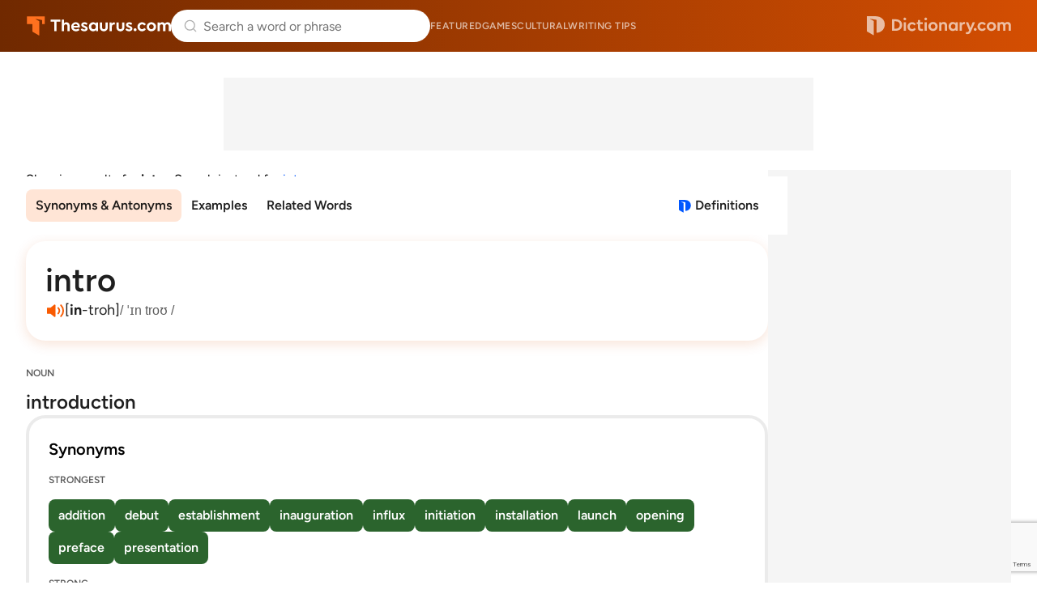

--- FILE ---
content_type: text/html; charset=utf-8
request_url: https://www.google.com/recaptcha/api2/anchor?ar=1&k=6Lf7JnQrAAAAAPHGrpyhBScGaodHXsKHUOnRDX5a&co=aHR0cHM6Ly93d3cudGhlc2F1cnVzLmNvbTo0NDM.&hl=en&v=PoyoqOPhxBO7pBk68S4YbpHZ&size=invisible&anchor-ms=20000&execute-ms=30000&cb=1yu0ctls9bqf
body_size: 48719
content:
<!DOCTYPE HTML><html dir="ltr" lang="en"><head><meta http-equiv="Content-Type" content="text/html; charset=UTF-8">
<meta http-equiv="X-UA-Compatible" content="IE=edge">
<title>reCAPTCHA</title>
<style type="text/css">
/* cyrillic-ext */
@font-face {
  font-family: 'Roboto';
  font-style: normal;
  font-weight: 400;
  font-stretch: 100%;
  src: url(//fonts.gstatic.com/s/roboto/v48/KFO7CnqEu92Fr1ME7kSn66aGLdTylUAMa3GUBHMdazTgWw.woff2) format('woff2');
  unicode-range: U+0460-052F, U+1C80-1C8A, U+20B4, U+2DE0-2DFF, U+A640-A69F, U+FE2E-FE2F;
}
/* cyrillic */
@font-face {
  font-family: 'Roboto';
  font-style: normal;
  font-weight: 400;
  font-stretch: 100%;
  src: url(//fonts.gstatic.com/s/roboto/v48/KFO7CnqEu92Fr1ME7kSn66aGLdTylUAMa3iUBHMdazTgWw.woff2) format('woff2');
  unicode-range: U+0301, U+0400-045F, U+0490-0491, U+04B0-04B1, U+2116;
}
/* greek-ext */
@font-face {
  font-family: 'Roboto';
  font-style: normal;
  font-weight: 400;
  font-stretch: 100%;
  src: url(//fonts.gstatic.com/s/roboto/v48/KFO7CnqEu92Fr1ME7kSn66aGLdTylUAMa3CUBHMdazTgWw.woff2) format('woff2');
  unicode-range: U+1F00-1FFF;
}
/* greek */
@font-face {
  font-family: 'Roboto';
  font-style: normal;
  font-weight: 400;
  font-stretch: 100%;
  src: url(//fonts.gstatic.com/s/roboto/v48/KFO7CnqEu92Fr1ME7kSn66aGLdTylUAMa3-UBHMdazTgWw.woff2) format('woff2');
  unicode-range: U+0370-0377, U+037A-037F, U+0384-038A, U+038C, U+038E-03A1, U+03A3-03FF;
}
/* math */
@font-face {
  font-family: 'Roboto';
  font-style: normal;
  font-weight: 400;
  font-stretch: 100%;
  src: url(//fonts.gstatic.com/s/roboto/v48/KFO7CnqEu92Fr1ME7kSn66aGLdTylUAMawCUBHMdazTgWw.woff2) format('woff2');
  unicode-range: U+0302-0303, U+0305, U+0307-0308, U+0310, U+0312, U+0315, U+031A, U+0326-0327, U+032C, U+032F-0330, U+0332-0333, U+0338, U+033A, U+0346, U+034D, U+0391-03A1, U+03A3-03A9, U+03B1-03C9, U+03D1, U+03D5-03D6, U+03F0-03F1, U+03F4-03F5, U+2016-2017, U+2034-2038, U+203C, U+2040, U+2043, U+2047, U+2050, U+2057, U+205F, U+2070-2071, U+2074-208E, U+2090-209C, U+20D0-20DC, U+20E1, U+20E5-20EF, U+2100-2112, U+2114-2115, U+2117-2121, U+2123-214F, U+2190, U+2192, U+2194-21AE, U+21B0-21E5, U+21F1-21F2, U+21F4-2211, U+2213-2214, U+2216-22FF, U+2308-230B, U+2310, U+2319, U+231C-2321, U+2336-237A, U+237C, U+2395, U+239B-23B7, U+23D0, U+23DC-23E1, U+2474-2475, U+25AF, U+25B3, U+25B7, U+25BD, U+25C1, U+25CA, U+25CC, U+25FB, U+266D-266F, U+27C0-27FF, U+2900-2AFF, U+2B0E-2B11, U+2B30-2B4C, U+2BFE, U+3030, U+FF5B, U+FF5D, U+1D400-1D7FF, U+1EE00-1EEFF;
}
/* symbols */
@font-face {
  font-family: 'Roboto';
  font-style: normal;
  font-weight: 400;
  font-stretch: 100%;
  src: url(//fonts.gstatic.com/s/roboto/v48/KFO7CnqEu92Fr1ME7kSn66aGLdTylUAMaxKUBHMdazTgWw.woff2) format('woff2');
  unicode-range: U+0001-000C, U+000E-001F, U+007F-009F, U+20DD-20E0, U+20E2-20E4, U+2150-218F, U+2190, U+2192, U+2194-2199, U+21AF, U+21E6-21F0, U+21F3, U+2218-2219, U+2299, U+22C4-22C6, U+2300-243F, U+2440-244A, U+2460-24FF, U+25A0-27BF, U+2800-28FF, U+2921-2922, U+2981, U+29BF, U+29EB, U+2B00-2BFF, U+4DC0-4DFF, U+FFF9-FFFB, U+10140-1018E, U+10190-1019C, U+101A0, U+101D0-101FD, U+102E0-102FB, U+10E60-10E7E, U+1D2C0-1D2D3, U+1D2E0-1D37F, U+1F000-1F0FF, U+1F100-1F1AD, U+1F1E6-1F1FF, U+1F30D-1F30F, U+1F315, U+1F31C, U+1F31E, U+1F320-1F32C, U+1F336, U+1F378, U+1F37D, U+1F382, U+1F393-1F39F, U+1F3A7-1F3A8, U+1F3AC-1F3AF, U+1F3C2, U+1F3C4-1F3C6, U+1F3CA-1F3CE, U+1F3D4-1F3E0, U+1F3ED, U+1F3F1-1F3F3, U+1F3F5-1F3F7, U+1F408, U+1F415, U+1F41F, U+1F426, U+1F43F, U+1F441-1F442, U+1F444, U+1F446-1F449, U+1F44C-1F44E, U+1F453, U+1F46A, U+1F47D, U+1F4A3, U+1F4B0, U+1F4B3, U+1F4B9, U+1F4BB, U+1F4BF, U+1F4C8-1F4CB, U+1F4D6, U+1F4DA, U+1F4DF, U+1F4E3-1F4E6, U+1F4EA-1F4ED, U+1F4F7, U+1F4F9-1F4FB, U+1F4FD-1F4FE, U+1F503, U+1F507-1F50B, U+1F50D, U+1F512-1F513, U+1F53E-1F54A, U+1F54F-1F5FA, U+1F610, U+1F650-1F67F, U+1F687, U+1F68D, U+1F691, U+1F694, U+1F698, U+1F6AD, U+1F6B2, U+1F6B9-1F6BA, U+1F6BC, U+1F6C6-1F6CF, U+1F6D3-1F6D7, U+1F6E0-1F6EA, U+1F6F0-1F6F3, U+1F6F7-1F6FC, U+1F700-1F7FF, U+1F800-1F80B, U+1F810-1F847, U+1F850-1F859, U+1F860-1F887, U+1F890-1F8AD, U+1F8B0-1F8BB, U+1F8C0-1F8C1, U+1F900-1F90B, U+1F93B, U+1F946, U+1F984, U+1F996, U+1F9E9, U+1FA00-1FA6F, U+1FA70-1FA7C, U+1FA80-1FA89, U+1FA8F-1FAC6, U+1FACE-1FADC, U+1FADF-1FAE9, U+1FAF0-1FAF8, U+1FB00-1FBFF;
}
/* vietnamese */
@font-face {
  font-family: 'Roboto';
  font-style: normal;
  font-weight: 400;
  font-stretch: 100%;
  src: url(//fonts.gstatic.com/s/roboto/v48/KFO7CnqEu92Fr1ME7kSn66aGLdTylUAMa3OUBHMdazTgWw.woff2) format('woff2');
  unicode-range: U+0102-0103, U+0110-0111, U+0128-0129, U+0168-0169, U+01A0-01A1, U+01AF-01B0, U+0300-0301, U+0303-0304, U+0308-0309, U+0323, U+0329, U+1EA0-1EF9, U+20AB;
}
/* latin-ext */
@font-face {
  font-family: 'Roboto';
  font-style: normal;
  font-weight: 400;
  font-stretch: 100%;
  src: url(//fonts.gstatic.com/s/roboto/v48/KFO7CnqEu92Fr1ME7kSn66aGLdTylUAMa3KUBHMdazTgWw.woff2) format('woff2');
  unicode-range: U+0100-02BA, U+02BD-02C5, U+02C7-02CC, U+02CE-02D7, U+02DD-02FF, U+0304, U+0308, U+0329, U+1D00-1DBF, U+1E00-1E9F, U+1EF2-1EFF, U+2020, U+20A0-20AB, U+20AD-20C0, U+2113, U+2C60-2C7F, U+A720-A7FF;
}
/* latin */
@font-face {
  font-family: 'Roboto';
  font-style: normal;
  font-weight: 400;
  font-stretch: 100%;
  src: url(//fonts.gstatic.com/s/roboto/v48/KFO7CnqEu92Fr1ME7kSn66aGLdTylUAMa3yUBHMdazQ.woff2) format('woff2');
  unicode-range: U+0000-00FF, U+0131, U+0152-0153, U+02BB-02BC, U+02C6, U+02DA, U+02DC, U+0304, U+0308, U+0329, U+2000-206F, U+20AC, U+2122, U+2191, U+2193, U+2212, U+2215, U+FEFF, U+FFFD;
}
/* cyrillic-ext */
@font-face {
  font-family: 'Roboto';
  font-style: normal;
  font-weight: 500;
  font-stretch: 100%;
  src: url(//fonts.gstatic.com/s/roboto/v48/KFO7CnqEu92Fr1ME7kSn66aGLdTylUAMa3GUBHMdazTgWw.woff2) format('woff2');
  unicode-range: U+0460-052F, U+1C80-1C8A, U+20B4, U+2DE0-2DFF, U+A640-A69F, U+FE2E-FE2F;
}
/* cyrillic */
@font-face {
  font-family: 'Roboto';
  font-style: normal;
  font-weight: 500;
  font-stretch: 100%;
  src: url(//fonts.gstatic.com/s/roboto/v48/KFO7CnqEu92Fr1ME7kSn66aGLdTylUAMa3iUBHMdazTgWw.woff2) format('woff2');
  unicode-range: U+0301, U+0400-045F, U+0490-0491, U+04B0-04B1, U+2116;
}
/* greek-ext */
@font-face {
  font-family: 'Roboto';
  font-style: normal;
  font-weight: 500;
  font-stretch: 100%;
  src: url(//fonts.gstatic.com/s/roboto/v48/KFO7CnqEu92Fr1ME7kSn66aGLdTylUAMa3CUBHMdazTgWw.woff2) format('woff2');
  unicode-range: U+1F00-1FFF;
}
/* greek */
@font-face {
  font-family: 'Roboto';
  font-style: normal;
  font-weight: 500;
  font-stretch: 100%;
  src: url(//fonts.gstatic.com/s/roboto/v48/KFO7CnqEu92Fr1ME7kSn66aGLdTylUAMa3-UBHMdazTgWw.woff2) format('woff2');
  unicode-range: U+0370-0377, U+037A-037F, U+0384-038A, U+038C, U+038E-03A1, U+03A3-03FF;
}
/* math */
@font-face {
  font-family: 'Roboto';
  font-style: normal;
  font-weight: 500;
  font-stretch: 100%;
  src: url(//fonts.gstatic.com/s/roboto/v48/KFO7CnqEu92Fr1ME7kSn66aGLdTylUAMawCUBHMdazTgWw.woff2) format('woff2');
  unicode-range: U+0302-0303, U+0305, U+0307-0308, U+0310, U+0312, U+0315, U+031A, U+0326-0327, U+032C, U+032F-0330, U+0332-0333, U+0338, U+033A, U+0346, U+034D, U+0391-03A1, U+03A3-03A9, U+03B1-03C9, U+03D1, U+03D5-03D6, U+03F0-03F1, U+03F4-03F5, U+2016-2017, U+2034-2038, U+203C, U+2040, U+2043, U+2047, U+2050, U+2057, U+205F, U+2070-2071, U+2074-208E, U+2090-209C, U+20D0-20DC, U+20E1, U+20E5-20EF, U+2100-2112, U+2114-2115, U+2117-2121, U+2123-214F, U+2190, U+2192, U+2194-21AE, U+21B0-21E5, U+21F1-21F2, U+21F4-2211, U+2213-2214, U+2216-22FF, U+2308-230B, U+2310, U+2319, U+231C-2321, U+2336-237A, U+237C, U+2395, U+239B-23B7, U+23D0, U+23DC-23E1, U+2474-2475, U+25AF, U+25B3, U+25B7, U+25BD, U+25C1, U+25CA, U+25CC, U+25FB, U+266D-266F, U+27C0-27FF, U+2900-2AFF, U+2B0E-2B11, U+2B30-2B4C, U+2BFE, U+3030, U+FF5B, U+FF5D, U+1D400-1D7FF, U+1EE00-1EEFF;
}
/* symbols */
@font-face {
  font-family: 'Roboto';
  font-style: normal;
  font-weight: 500;
  font-stretch: 100%;
  src: url(//fonts.gstatic.com/s/roboto/v48/KFO7CnqEu92Fr1ME7kSn66aGLdTylUAMaxKUBHMdazTgWw.woff2) format('woff2');
  unicode-range: U+0001-000C, U+000E-001F, U+007F-009F, U+20DD-20E0, U+20E2-20E4, U+2150-218F, U+2190, U+2192, U+2194-2199, U+21AF, U+21E6-21F0, U+21F3, U+2218-2219, U+2299, U+22C4-22C6, U+2300-243F, U+2440-244A, U+2460-24FF, U+25A0-27BF, U+2800-28FF, U+2921-2922, U+2981, U+29BF, U+29EB, U+2B00-2BFF, U+4DC0-4DFF, U+FFF9-FFFB, U+10140-1018E, U+10190-1019C, U+101A0, U+101D0-101FD, U+102E0-102FB, U+10E60-10E7E, U+1D2C0-1D2D3, U+1D2E0-1D37F, U+1F000-1F0FF, U+1F100-1F1AD, U+1F1E6-1F1FF, U+1F30D-1F30F, U+1F315, U+1F31C, U+1F31E, U+1F320-1F32C, U+1F336, U+1F378, U+1F37D, U+1F382, U+1F393-1F39F, U+1F3A7-1F3A8, U+1F3AC-1F3AF, U+1F3C2, U+1F3C4-1F3C6, U+1F3CA-1F3CE, U+1F3D4-1F3E0, U+1F3ED, U+1F3F1-1F3F3, U+1F3F5-1F3F7, U+1F408, U+1F415, U+1F41F, U+1F426, U+1F43F, U+1F441-1F442, U+1F444, U+1F446-1F449, U+1F44C-1F44E, U+1F453, U+1F46A, U+1F47D, U+1F4A3, U+1F4B0, U+1F4B3, U+1F4B9, U+1F4BB, U+1F4BF, U+1F4C8-1F4CB, U+1F4D6, U+1F4DA, U+1F4DF, U+1F4E3-1F4E6, U+1F4EA-1F4ED, U+1F4F7, U+1F4F9-1F4FB, U+1F4FD-1F4FE, U+1F503, U+1F507-1F50B, U+1F50D, U+1F512-1F513, U+1F53E-1F54A, U+1F54F-1F5FA, U+1F610, U+1F650-1F67F, U+1F687, U+1F68D, U+1F691, U+1F694, U+1F698, U+1F6AD, U+1F6B2, U+1F6B9-1F6BA, U+1F6BC, U+1F6C6-1F6CF, U+1F6D3-1F6D7, U+1F6E0-1F6EA, U+1F6F0-1F6F3, U+1F6F7-1F6FC, U+1F700-1F7FF, U+1F800-1F80B, U+1F810-1F847, U+1F850-1F859, U+1F860-1F887, U+1F890-1F8AD, U+1F8B0-1F8BB, U+1F8C0-1F8C1, U+1F900-1F90B, U+1F93B, U+1F946, U+1F984, U+1F996, U+1F9E9, U+1FA00-1FA6F, U+1FA70-1FA7C, U+1FA80-1FA89, U+1FA8F-1FAC6, U+1FACE-1FADC, U+1FADF-1FAE9, U+1FAF0-1FAF8, U+1FB00-1FBFF;
}
/* vietnamese */
@font-face {
  font-family: 'Roboto';
  font-style: normal;
  font-weight: 500;
  font-stretch: 100%;
  src: url(//fonts.gstatic.com/s/roboto/v48/KFO7CnqEu92Fr1ME7kSn66aGLdTylUAMa3OUBHMdazTgWw.woff2) format('woff2');
  unicode-range: U+0102-0103, U+0110-0111, U+0128-0129, U+0168-0169, U+01A0-01A1, U+01AF-01B0, U+0300-0301, U+0303-0304, U+0308-0309, U+0323, U+0329, U+1EA0-1EF9, U+20AB;
}
/* latin-ext */
@font-face {
  font-family: 'Roboto';
  font-style: normal;
  font-weight: 500;
  font-stretch: 100%;
  src: url(//fonts.gstatic.com/s/roboto/v48/KFO7CnqEu92Fr1ME7kSn66aGLdTylUAMa3KUBHMdazTgWw.woff2) format('woff2');
  unicode-range: U+0100-02BA, U+02BD-02C5, U+02C7-02CC, U+02CE-02D7, U+02DD-02FF, U+0304, U+0308, U+0329, U+1D00-1DBF, U+1E00-1E9F, U+1EF2-1EFF, U+2020, U+20A0-20AB, U+20AD-20C0, U+2113, U+2C60-2C7F, U+A720-A7FF;
}
/* latin */
@font-face {
  font-family: 'Roboto';
  font-style: normal;
  font-weight: 500;
  font-stretch: 100%;
  src: url(//fonts.gstatic.com/s/roboto/v48/KFO7CnqEu92Fr1ME7kSn66aGLdTylUAMa3yUBHMdazQ.woff2) format('woff2');
  unicode-range: U+0000-00FF, U+0131, U+0152-0153, U+02BB-02BC, U+02C6, U+02DA, U+02DC, U+0304, U+0308, U+0329, U+2000-206F, U+20AC, U+2122, U+2191, U+2193, U+2212, U+2215, U+FEFF, U+FFFD;
}
/* cyrillic-ext */
@font-face {
  font-family: 'Roboto';
  font-style: normal;
  font-weight: 900;
  font-stretch: 100%;
  src: url(//fonts.gstatic.com/s/roboto/v48/KFO7CnqEu92Fr1ME7kSn66aGLdTylUAMa3GUBHMdazTgWw.woff2) format('woff2');
  unicode-range: U+0460-052F, U+1C80-1C8A, U+20B4, U+2DE0-2DFF, U+A640-A69F, U+FE2E-FE2F;
}
/* cyrillic */
@font-face {
  font-family: 'Roboto';
  font-style: normal;
  font-weight: 900;
  font-stretch: 100%;
  src: url(//fonts.gstatic.com/s/roboto/v48/KFO7CnqEu92Fr1ME7kSn66aGLdTylUAMa3iUBHMdazTgWw.woff2) format('woff2');
  unicode-range: U+0301, U+0400-045F, U+0490-0491, U+04B0-04B1, U+2116;
}
/* greek-ext */
@font-face {
  font-family: 'Roboto';
  font-style: normal;
  font-weight: 900;
  font-stretch: 100%;
  src: url(//fonts.gstatic.com/s/roboto/v48/KFO7CnqEu92Fr1ME7kSn66aGLdTylUAMa3CUBHMdazTgWw.woff2) format('woff2');
  unicode-range: U+1F00-1FFF;
}
/* greek */
@font-face {
  font-family: 'Roboto';
  font-style: normal;
  font-weight: 900;
  font-stretch: 100%;
  src: url(//fonts.gstatic.com/s/roboto/v48/KFO7CnqEu92Fr1ME7kSn66aGLdTylUAMa3-UBHMdazTgWw.woff2) format('woff2');
  unicode-range: U+0370-0377, U+037A-037F, U+0384-038A, U+038C, U+038E-03A1, U+03A3-03FF;
}
/* math */
@font-face {
  font-family: 'Roboto';
  font-style: normal;
  font-weight: 900;
  font-stretch: 100%;
  src: url(//fonts.gstatic.com/s/roboto/v48/KFO7CnqEu92Fr1ME7kSn66aGLdTylUAMawCUBHMdazTgWw.woff2) format('woff2');
  unicode-range: U+0302-0303, U+0305, U+0307-0308, U+0310, U+0312, U+0315, U+031A, U+0326-0327, U+032C, U+032F-0330, U+0332-0333, U+0338, U+033A, U+0346, U+034D, U+0391-03A1, U+03A3-03A9, U+03B1-03C9, U+03D1, U+03D5-03D6, U+03F0-03F1, U+03F4-03F5, U+2016-2017, U+2034-2038, U+203C, U+2040, U+2043, U+2047, U+2050, U+2057, U+205F, U+2070-2071, U+2074-208E, U+2090-209C, U+20D0-20DC, U+20E1, U+20E5-20EF, U+2100-2112, U+2114-2115, U+2117-2121, U+2123-214F, U+2190, U+2192, U+2194-21AE, U+21B0-21E5, U+21F1-21F2, U+21F4-2211, U+2213-2214, U+2216-22FF, U+2308-230B, U+2310, U+2319, U+231C-2321, U+2336-237A, U+237C, U+2395, U+239B-23B7, U+23D0, U+23DC-23E1, U+2474-2475, U+25AF, U+25B3, U+25B7, U+25BD, U+25C1, U+25CA, U+25CC, U+25FB, U+266D-266F, U+27C0-27FF, U+2900-2AFF, U+2B0E-2B11, U+2B30-2B4C, U+2BFE, U+3030, U+FF5B, U+FF5D, U+1D400-1D7FF, U+1EE00-1EEFF;
}
/* symbols */
@font-face {
  font-family: 'Roboto';
  font-style: normal;
  font-weight: 900;
  font-stretch: 100%;
  src: url(//fonts.gstatic.com/s/roboto/v48/KFO7CnqEu92Fr1ME7kSn66aGLdTylUAMaxKUBHMdazTgWw.woff2) format('woff2');
  unicode-range: U+0001-000C, U+000E-001F, U+007F-009F, U+20DD-20E0, U+20E2-20E4, U+2150-218F, U+2190, U+2192, U+2194-2199, U+21AF, U+21E6-21F0, U+21F3, U+2218-2219, U+2299, U+22C4-22C6, U+2300-243F, U+2440-244A, U+2460-24FF, U+25A0-27BF, U+2800-28FF, U+2921-2922, U+2981, U+29BF, U+29EB, U+2B00-2BFF, U+4DC0-4DFF, U+FFF9-FFFB, U+10140-1018E, U+10190-1019C, U+101A0, U+101D0-101FD, U+102E0-102FB, U+10E60-10E7E, U+1D2C0-1D2D3, U+1D2E0-1D37F, U+1F000-1F0FF, U+1F100-1F1AD, U+1F1E6-1F1FF, U+1F30D-1F30F, U+1F315, U+1F31C, U+1F31E, U+1F320-1F32C, U+1F336, U+1F378, U+1F37D, U+1F382, U+1F393-1F39F, U+1F3A7-1F3A8, U+1F3AC-1F3AF, U+1F3C2, U+1F3C4-1F3C6, U+1F3CA-1F3CE, U+1F3D4-1F3E0, U+1F3ED, U+1F3F1-1F3F3, U+1F3F5-1F3F7, U+1F408, U+1F415, U+1F41F, U+1F426, U+1F43F, U+1F441-1F442, U+1F444, U+1F446-1F449, U+1F44C-1F44E, U+1F453, U+1F46A, U+1F47D, U+1F4A3, U+1F4B0, U+1F4B3, U+1F4B9, U+1F4BB, U+1F4BF, U+1F4C8-1F4CB, U+1F4D6, U+1F4DA, U+1F4DF, U+1F4E3-1F4E6, U+1F4EA-1F4ED, U+1F4F7, U+1F4F9-1F4FB, U+1F4FD-1F4FE, U+1F503, U+1F507-1F50B, U+1F50D, U+1F512-1F513, U+1F53E-1F54A, U+1F54F-1F5FA, U+1F610, U+1F650-1F67F, U+1F687, U+1F68D, U+1F691, U+1F694, U+1F698, U+1F6AD, U+1F6B2, U+1F6B9-1F6BA, U+1F6BC, U+1F6C6-1F6CF, U+1F6D3-1F6D7, U+1F6E0-1F6EA, U+1F6F0-1F6F3, U+1F6F7-1F6FC, U+1F700-1F7FF, U+1F800-1F80B, U+1F810-1F847, U+1F850-1F859, U+1F860-1F887, U+1F890-1F8AD, U+1F8B0-1F8BB, U+1F8C0-1F8C1, U+1F900-1F90B, U+1F93B, U+1F946, U+1F984, U+1F996, U+1F9E9, U+1FA00-1FA6F, U+1FA70-1FA7C, U+1FA80-1FA89, U+1FA8F-1FAC6, U+1FACE-1FADC, U+1FADF-1FAE9, U+1FAF0-1FAF8, U+1FB00-1FBFF;
}
/* vietnamese */
@font-face {
  font-family: 'Roboto';
  font-style: normal;
  font-weight: 900;
  font-stretch: 100%;
  src: url(//fonts.gstatic.com/s/roboto/v48/KFO7CnqEu92Fr1ME7kSn66aGLdTylUAMa3OUBHMdazTgWw.woff2) format('woff2');
  unicode-range: U+0102-0103, U+0110-0111, U+0128-0129, U+0168-0169, U+01A0-01A1, U+01AF-01B0, U+0300-0301, U+0303-0304, U+0308-0309, U+0323, U+0329, U+1EA0-1EF9, U+20AB;
}
/* latin-ext */
@font-face {
  font-family: 'Roboto';
  font-style: normal;
  font-weight: 900;
  font-stretch: 100%;
  src: url(//fonts.gstatic.com/s/roboto/v48/KFO7CnqEu92Fr1ME7kSn66aGLdTylUAMa3KUBHMdazTgWw.woff2) format('woff2');
  unicode-range: U+0100-02BA, U+02BD-02C5, U+02C7-02CC, U+02CE-02D7, U+02DD-02FF, U+0304, U+0308, U+0329, U+1D00-1DBF, U+1E00-1E9F, U+1EF2-1EFF, U+2020, U+20A0-20AB, U+20AD-20C0, U+2113, U+2C60-2C7F, U+A720-A7FF;
}
/* latin */
@font-face {
  font-family: 'Roboto';
  font-style: normal;
  font-weight: 900;
  font-stretch: 100%;
  src: url(//fonts.gstatic.com/s/roboto/v48/KFO7CnqEu92Fr1ME7kSn66aGLdTylUAMa3yUBHMdazQ.woff2) format('woff2');
  unicode-range: U+0000-00FF, U+0131, U+0152-0153, U+02BB-02BC, U+02C6, U+02DA, U+02DC, U+0304, U+0308, U+0329, U+2000-206F, U+20AC, U+2122, U+2191, U+2193, U+2212, U+2215, U+FEFF, U+FFFD;
}

</style>
<link rel="stylesheet" type="text/css" href="https://www.gstatic.com/recaptcha/releases/PoyoqOPhxBO7pBk68S4YbpHZ/styles__ltr.css">
<script nonce="di1fzkw4gLoCP1FR13zSjQ" type="text/javascript">window['__recaptcha_api'] = 'https://www.google.com/recaptcha/api2/';</script>
<script type="text/javascript" src="https://www.gstatic.com/recaptcha/releases/PoyoqOPhxBO7pBk68S4YbpHZ/recaptcha__en.js" nonce="di1fzkw4gLoCP1FR13zSjQ">
      
    </script></head>
<body><div id="rc-anchor-alert" class="rc-anchor-alert"></div>
<input type="hidden" id="recaptcha-token" value="[base64]">
<script type="text/javascript" nonce="di1fzkw4gLoCP1FR13zSjQ">
      recaptcha.anchor.Main.init("[\x22ainput\x22,[\x22bgdata\x22,\x22\x22,\[base64]/[base64]/[base64]/KE4oMTI0LHYsdi5HKSxMWihsLHYpKTpOKDEyNCx2LGwpLFYpLHYpLFQpKSxGKDE3MSx2KX0scjc9ZnVuY3Rpb24obCl7cmV0dXJuIGx9LEM9ZnVuY3Rpb24obCxWLHYpe04odixsLFYpLFZbYWtdPTI3OTZ9LG49ZnVuY3Rpb24obCxWKXtWLlg9KChWLlg/[base64]/[base64]/[base64]/[base64]/[base64]/[base64]/[base64]/[base64]/[base64]/[base64]/[base64]\\u003d\x22,\[base64]\x22,\x22LjrDnsOiw7QHwoTDhloSNW4lI8OKwpYaR8Kyw78jbEPCtMKnflbDhcO/w5hJw5vDusKBw6pcWyg2w6fCtx9Bw4VOYzk3w7rDksKTw4/[base64]/bcKtfsOew5XCsUrChMKPwpNGwqTCmHdpw6fDpMKyLDgewqzCmwbDqw/CqcOHwr/Cr0A/wr9ewp/Cu8OJK8KzecOLdHRVOywSSMKEwpwvw7Qbam4OUMOEF28QLTjDmSdzX8OCNB4EFsK2IVHCj27Cilsrw5Zvw7bCt8O9w7lkwpXDszMoOANpwqDCk8Ouw6LCmmnDly/DqsOEwrdLw5/CsBxFwpzCsh/[base64]/DkMO4wqXDu8O1bkEbwpzDn8KRwqcrRHLDssO2bnzDrcOGRUbDo8OCw5QHYsOdYcKFwr0/SXzDssKtw6PDnAfCicKSw57CpG7DusKawrMxXVFvHF4jwo/Dq8OnXgjDpAEgVMOyw79pw70Ow7d9B3fCl8OcDUDCvMKpI8Ozw6bDkB18w6/CnVN7wrZXwoHDnwfDjcOmwpVUJsKywp/DvcOtw4zCqMKxwqRPIxXDgiJIe8O/wozCp8Kow6bDosKaw7jCt8KxM8OKfnHCrMO0wpsdFVZWHMORMErCosKAwoLCicOOb8Kzwr/DtHHDgMK3wr3DgEdyw77CmMKrBMOQKMOGVXpuGMKZfSN/ExzCoWV+w5RELwt+FcOYw43DgW3Dq2nDhsO9CMOuXMOywrfCnMKzwqnCgA40w6xaw7grUnciwrjDucK7AHItWsO0wq5HUcKMwo3CsSDDuMK4C8KDVcKGTsKbcsKxw4JHwoJDw5Efw5o+wq8bTD/DnQfChWBbw6AFw7oYLCzChMK1wpLCmMOGC2TDhC/[base64]/NjPCr34SwpvDp8O5JG/CvAhww5lbIQlDcUnCpMO5ewcRw5dYwrYOVRQDTnAyw6vDgMKkw6d0wqAfAFMEV8O7Kj1zMMKBw4DCtsK8GsOdccOYw7/ClsKODsOkMsKuw70lwqcYwofCv8Kuw5w1wrtMw6XDtsKeAMKqQcK6dxLClcK1w7FwCQTCmsO4KEXDlybDh0fCj0kiYhrCuAzDrUd0IxUubsO6QcOtw7RaAXfCq1hKIsK9cwhewpY/wrHDnMKoAMKVwp7CgsOYw7VXw6dEf8KZIk/[base64]/DvMO/w7zDpsOnZsOiwrgfFH/CncKOd3kswqnDmVDCicOgw6nDs0TClE3Cs8KnF1RKb8OKw6cuJBfCvsKow6h8A1DCrsOvc8KGMF0BHMKpLx49TcO+TsK8FwtBM8KRw6zDq8KpGsK+NxUGw7rCgWAKw4DDlhHDncKDwoALDkLChcKUQMKYH8KUasKRWilPw4wuw4TCtD7Cm8O0EXjCmsKxwo/DgMKSMMKgCVcIFMKDwqXDqwcnHFEMwobDv8OJOsOXOlR6BcOqwoXDncKMw6FJw6nDscKNBynDh1paXSo/VMOUw6ZvwqjCuFvCrsKuI8OaOsODcFJzwqh/awRKUHhJwr9xw7rClMKOJsKbwpXDtB/Cm8OvF8OQw495w5AAw4AxfUN+fh7DvjN3e8KrwrZhYzPDl8OmSkFbw5F8T8OUCcOSQgUfw4AxBMOdw47CtcK8eT3CnMOpMl4Fw4kSeSt2TMKAwofCnHJRGcO+w5TCnsK3wovDti/Ci8ONw6LDpsO4VcOXwrHDscOtNcKGwpjDj8Ozw7INb8OXwp4vw4LCkBJOwpgSw6U5wqoHaiDCnxltw5E+YMOlaMOpQMKnw4NMKMKoW8KAw6/Ci8OqZcKNw4fCpjgPXB/DtHnDvRDCpsKLwr9/[base64]/DpMKWFVNDG1bDtcK/[base64]/Cm8KpV2XDn8Kdw7/Dgh8FwqbCvcOjwqAdwo/CtMKOw4XDssKpAsKpOGAZV8Ogwo5bQ27CmMOJwpbCrWnDjMOWw4DChsKiZGVMbTzCjxrCvsOeLj7DqS/DkinDt8OJw5F5woZzw4LCt8K0wp3DnMKLV0rDjcKkw55yKQRowqUlOcO7NMKQNcKHwogMwojDmMOCw5kNVcKkwqHDliI8wpPDvMOTXsOowpM0dMOmM8KTHsOyUsOQw5jDlVfDqcKnEcKoWhvClizDvUknwqVyw5/CtFjCt3TCl8KzTsOpYzvDh8O6K8K6UsOccSDCkcOtw7zDlh1WO8OTO8KOw6vChzXDtcOFwrPCgcOEdcO6w5bDpcKxw4nCrAgOJ8KObsOqLiYKXsOAHTjDtR7Ck8KfWsK1esK9wrzCqMKLJ27CusKbwrDCiRlsw7LCi2IaYsO9HABvwpHDkAvDh8KLw7/Cg8K5w5tiCsKYwqXCr8KZSMOVw7ocw5zDgMKbwoHCk8KLJhUhwrh1TGzCpHzCn3PDiBDDulvDqcOwHgksw5rCjS/DkER3NCjDlcOVTcO7wr7CkMK4esO5w7fDpcK1w7xPd1EaRVZ2bS4xwojDm8Olw67Cr0wiBwUjwqXChnh0eMOIbG5tbcORIWURVXTChsO6w7AqMnLCtFHDmHPCmMOhVcO1w4A0dMOZw7DDhWDClSjDoSPDusKKNUUjw4JewoHCo1HDljUDw6h2KjJ/TcKpMsOmw7zCt8OjW3XDg8K3ccOzwpEKD8Knw4Uuw5/[base64]/woYTUFFIwrzCrg57wplNw77CpsKRw4jDscO+MlM5wpdnwqFeBMKpeGTCrzLCoANuw7DCkMKCKcOsRFlNw6lpwoHCuRk9ewYeCSlMwobCo8KyPMO8woLCuMKuDAMDAzBrFlDCvyPDqcOAa13DksOmUsKKdMO/w5smw7wLw4jCjkZtCsOrwoQFdMOEw7LCs8OWEsOvbFLChMO6NEzCssO4HMKEw4jDtBvCtcOHwo7DmU/Cng/CvE7DpjQowocvw5k4EMOswrk2fT9/wq3DjivDrcOPbsKjHXjDksKcw7fCpTo+wqYuJsOow7Isw5RtLsKoBMOnwpRNKFsEI8OGw55rSsKQw7DDu8OdBsO5N8KTwpbCpnR3YhA5wpgsbGLChBbDnikJw4/[base64]/CmsO1wo4pwrIAwonCoFTDiVDCs8OpYcKgw7I9WxpQW8O3fsKOTHF1WFcHecOAOsORScKXw7VeDAlew5zCs8OhbcO9N8OZwrjDqsKTw4XCjEnDv2ovU8O9esOlesKiVcKdOMOYw7pnwpsKwrfCh8OOOi5UXMO6w6fCvkHCuFNjG8OsBAUHIHXDrVkEA33DnA/DosOuw6vDlABAwqDDuEgjGwxIcsOLwpMuw5Rbw7p/BGrCoGgEwpNdb13CjT7DszfCtsOPw5vCrSxBJ8OKwo3DlcOLIXEUF35lwpN4ScOUwp/DhXNtwpRcSQxJw6MWwpjCqwcuWg5Hw5BCUsOyIcKLwpvDn8Kxw5R0w6/CsgjDvMOcwrsLIcO1woZcw6MaEmRRwrsqY8KjPjzDkMO4MsO2TcKtP8O4PcO0VDrCp8OkCcKQw4cTBT0QwovCln3DsA7Du8OuPGbDrX0hw7xoCMKLwoBqw5ZIZcKhP8OOIzk0FiYpw4QXw6TDmBHDgF48w4TCt8OMSTs0fsOFwpbCt2EZw4ocXsO0w67ClsKKwq/[base64]/wrtOwrQYYMKww6lswqzDuMKjwoUAWxvCgV/DtMO3R0LDr8OlImXCj8Odwp8/fkovA1tXwrEQOMK6FiMEC3MlO8O1BcKGw644KyXCnTcyw4J+wrcAw5XDkU3DpMK8AnkiBsOnMABPKEDDilZjM8KVw6s2esKxZlTCrxMXNBPDp8Olw4/ChMK0w6HDj07DuMOKBl/CucOuw7rDscKyw6daFQIJwrNiG8KDw45Qwq0edMKBLg/CvMKnw4DDhcKUwoDDjlZtw4YtPsOqw4PDmCXDtsOHLsOUw4VPw6EHw4NRwq5PQUzDsBcGw5sLQsOXw4xcBsK1JsOrLy1jw7TDpgvCgXHCvk/Di0DCrG7CmHQ+SirComTDtUNnQMOywqIvwrJyw5wSwoVSw7xgZ8O+CTfDk0x5LMKew7ouQAtCw7J4MsK3w6Row4LCs8Oow7tHD8Ouw78DF8KIwr7DrsKew4vCiTVuwq7CgB0UPsKsEsKBR8K+w4tgwr4LwpllbHvCuMOYACjCocO1JX1zwpvCkRQhJQ/DgsOhwrkwwpYvTDpfRsKXwq3DqD7CncObZMKKBcK9L8OPP1LCjMONwqjDkgp8wrHDkcODwrnDjwpxwojDk8KvwrRGw6Zlw4PDnR0cKkjCjMO4a8Oaw7Vbw6/DqyXCl3wvw5Jbw4bClh3DgxdIDMOVDnDDjsKbAgvDvTYdIMKHwrDDvsK6R8KxYGthwr9YAMKjw7jCt8KFw5TCrMKpVU8VwpjCgndIKsKQw47CnjE/[base64]/DnDvDvjkWbGd8wp3CkDrCmAHCnxJ7wonCsC/[base64]/CuQ45wqXDmsOiKMKNfsOYw7F9wqfCn8OlwpsRwqLCpsKZw7/DgjTDu3cJVcOLwr9LFirCj8KNw6zClMOqwq3CtGrCr8OHw6jCkQjDp8Opw5nCusK9w6ZjFgFPJMOEwqc9wqN6NsONMzsrUsO3BWzDhMK0BMKnw7PCsS3CizB+fUVzwpPDkyoabXvCq8KCIA/DgcOzw5R1IkPCqznDksOdwoczw4rDkMO/bCnDhMOuw7kjVcKmwqnDpsKfEiU4WlrDsGsowrgEJ8KkBMK2wrsJwoAIwr/ClcKQH8Kbw4BGwrDCo8Oewp59w6XClmbDusOJK35zwqrCmHA/JsOiOcOPwoTCmcOQw7vDtTbCu8KfUT8vw4fDsGfCiWPDrX7DiMKvwoAbwrPCm8Orwqh6ZzRGC8O8SGwawo3CrDx8agFPWcOqRMO4woLDvCg4wrrDug9/[base64]/IBhdEsKTDkNWw6jDtsKHcmkjwoVBXgZJw6EwHyTDpMKhwoc/KsODw7fCr8OUNwjCiMO6w6vDhz3DicOUw5oWw7oWG1DCnMOrL8OZAg3Cg8KXDUDDi8OiwoZZWgQ6w4R9D0dbXcOIwo99wozCmcOQw5tXDh/CmXtdw5NOw4RVw5Qbw6g/w7HCjsOOwoE0QcKEMQrDosKrw71LwovDhy/DscOcw5t5JTcRwpDDgMK1w6YWDDx1wqrCrXXCr8KubMKMw7/CvERkwohlw44wwqbCs8KZw4JScg3DpzPDtArCpsKOT8KswqQgw7vDg8O/dAPCs03CoWjCu3DCl8OIesO7VMKRewjDosKJwo/CpcO7VcKwwqTDk8K6dMKXQMOgesOQw4V1cMOsJMOuw4XCl8KWwpoxwrRLwro9w7Afw63ClcKAw5bCjcKPQyIqZjpMaXxZwoUawr/DmcOtw6jCjFLCrMOqTDw6wo9SfWINw757E2bDuy3CrwcuwrBww7dOwrt5w4YVwo7Dmgs8U8O8w7LCtQNhwq3DiU3DtsKIWcKYw5/DjsOXwoHDiMOFwqvDmgjCl0sgw5zDhG9MCMK6w6R9wojDvhPCqMO0BsK9wqvDucKjKcK0wolgDCPDhsOcTiBeJ3BiEEx2C1TDi8OJCl4vw5hqw68lPSFlwr7DoMOpR1FqRsKQG0l5SHISYcOxJcKKIsKRWcKzwrc4w5p8w68Swro7w71CezAwG3dgwqcXeT/DqcK0w68mwqfCtXDDuRfDlcOGw7fCoG3CiMKwIsKbwq0ww6LDhyAbNhQXA8KUDEQ7KMOSIMK7R1/DmE7Dr8KHZ0xqwoVNw7sAwonCmMOOXGBIdcKAw4nDhhbDvGPDisKGwqLCoxcIdCRxwqd6woXDomXDmGPDsihawqbDuG/Di3DDmg/DtcOgwpAAwr5EUErDksKmw5FEwqweSsKvw63DpsOqw6jDpChYw4fCuMKLCMOnwpzCjsO0w7dbw5DCt8K+w4Q7wrHCqcOXw6dtw6PCu3ZOwrPCrsKzwrdww5BbwqgfA8O3IzPDl3DDscKhwr8awo3DssO1fWvCgcKRwoHCuWZ/BsKkw5F8wrbCrcO5dMK/BGHCnCzCpyPDrGImRcK3eg7CqMKOwo9gwpofb8KfwovDuxnDqMOtBEvCqmQSKcK3N8K0fHjCpzXDr2HDmndqYMOTwpTCtSEKODpQSDBYWWdGwpV6HiLDk03DkcK/w6/CiWQzbF7CvxohJSvCuMOkw7AvRcKCVio2wr8UQFQmwpjDjMODw6LDuBtVw4YpeT1cw51Yw7jChT9Jw5hiE8KYwqnCkcOkw5s/w5FpIMOWwqjDpcKROMO/woHDu2TDihbCh8ObwpDDgkkKGiZ5wqvDug3DlMKMCQHCrhtMw7zDuRnCojY0w4Fywp7DhsKlwrozwpTCiB/[base64]/[base64]/CksO0fsOEwp5gwoFNwpHDn3/DlcOLHWbDrsOUw5XCk8OuDsKrw6lEwp8sTEwSHRV/HUHDrVhNwpA8w4LDk8Kkw6fDj8OVKsOIwpYpd8K8csKew57CuUAPZD/[base64]/DjWoUw5HDsMKlTwHCj8OKwqvCglDCvMOgasKoTcOdR8Khw6vCgMOMH8OMwrtfw5F3JcOzwrt6wpEYR3Q2wrs7w6nDtcOVwqtTwqrCssKUwpRfw4XCu2DDgsOXwprDo00/[base64]/CnknDjMOGw5AlwrIew74jPMOnwrZrHMKEwrVkWh0Bw6bDssOBPcOqeyVkwqo3R8OMwoNrPxI8w6DDhsOjw7gyTmHCtMOAKcOZw5/[base64]/C8Obw77CjsOlwqt4OQIecxrDrjrDugPDicO0w5oraMKHwp7DvVUfJGfDlFDDhsKEw5XDojU/w4XCs8OCIsOwDFoqw4jCrHgNwop2SMKEwqbCiG7Cq8K+wo5YOMOyw4LCniLDqQLDn8K4Ayt9woE9b2dgZMK4wq4mMw/[base64]/ChcO+w5HCtQQQw7jDjcOWw6bCmCs+O8KNwpkWwoNCEMKcKhrCiMKoD8KfUgTCssKIwpkGwpRaI8KfwqbCphwvw67CssOgBh/[base64]/woh/ZsO0wpTDqXorRQMTw4wmwrYTD3I2VsOGTsKTJRLDpsOdwoHCshlsDsKcTnkawozDp8KiM8K6fsKPwodwwrTCjR8ZwosjWX3DmUtcw64SG1jCk8O+TzBhYG7DscOmSi/CgjrCvR10QS9TwqLDu3jDpmJMwrXDhjQewqgow60bP8Oow5BHDF/[base64]/TzYbw4oowrR/VcKsw50bEB4ow5nCm1QObcOhU1XCrUpzwr4WXwXDpcOTesOmw7XDgGg8w7HChcK3a0jDrRZUw7MyGsKaV8O4aRNTKsKfw7LDmcOIFSxnXRAHw5nDpS/DqB/Dm8ObNj4JLcORFMOywo8YKsOMw63DpRrDii7Chz3DnEwDwp1qXQBqw5zClMOuckfCv8Kzw5vCo1MuwpEiw7rCmS3CjcKeVsKGwqTDscOYwoPCoHrDhcOiwoJuGQ7DjsKBwoDDniFRw4pBNBzDhz9BasOAw6/DuFxBwrtnJ0zDscK9WEpFQFwuw6jCvMOee0HDkix8wpM7w7XCi8KcQMKMNMKpw7pVw7JFKMK5wrXCqMK/SRPCl3bDpQN0woTCsBZvOsKAYhlSOGxOwrzCg8KlY0R4RRXCm8Kqwo9Vw6XCgcO8ZMOqRsKywpTCjwFcalLDnCJQwo4Tw5/DnMOGUjBzwpzChE1zw4DCiMO/HcOFN8KZRChYw5zDqgTCuHfCvUdwdcKow4xKZQk3wp1LfArCsBJQVsKIwq3CrTVfw4vDmhvChMOCwo7DqhzDkcKONMKgw5vCvQHDjMO1w4LCvE3DoicBw4hiw4QIPgjCtcOdw5LCp8KwbsO9QwrCrMKMPWY/w5oAHBjDkgPCunoTCcK7SFvDogPDoMKhwrvCo8K0f0AGwrTDl8KCwowEw6Aow6/DkxXCucK6w5Fpw5J7w4prwph2Z8KeP3HDlcOxwofDg8OAIMKjw77Dum8QLcK4cH/DuHBmQsOZA8Onw7wGUXJOwoIWwofCk8K4Gn7DtcODAMOyGcOOw5nCgCkvdMK1wrQyJnLCtzLClDHDsMKDwqhUHj/Cv8KgwqjDkkVkVMOnw5rDnMKzfWvDlcOvwrBlGm4kwr8Ww6/DosObPcOQw7fDhcKqw51Gw7lEwr5Rw7PDicK2FMOdb1rCsMOySlEQHnHCoXozbCXCmsKpScOqwpE0w7Nzw55Rw7HCpcK1woJGw6rCq8Kow5k7w5zDrMOjwq0bFsO3ccO9VcOBOFJWLUfCjsOlA8Onw4/DqMKTwrbCnksuwp7CkGEfMH3Cn1zDsmvCl8OZcSvCjsKpNw46w7fCjMOxw4NvU8OWw4ouw4Mywo4MFnZKa8Oxwr1pw57ClUbDr8K/KzXCiTHDu8KmwpgWQ0thMALDo8OSBcK8P8KdVcODw4EGwrvDrcOlAcOQwp5AM8OXHUDDpTddw7zCsMORw5wWw6nCocK9w6UKdcKcbMKXEsKlfcOlBCDDh1xHw6UYwoHDiyUiwqjCs8K7w7zDrRUOD8Kmw5ceER0pw4o4wr59DcK8RMKXw7/[base64]/MMK/QcOPw75Swpwtw6rDh8K1P8Kpwql9dw4CecOcwqt9O1EjSCgSwp7DpcOeC8O2GcOpEC7CozLCpsOOL8KhG3plw5LDmMOxacO+wrd3HcKEOyrCnMOGw5jCrUHCmC4fw4fCtMOXw70OcUpQH8K7Dy7CjDjCtFVCwpPDoMOPw7jCowjDtQxdPwdnWMKVw7ENNMODw61zwrd/[base64]/CqsKjw4PCk8KFwrZiGzjCgMKUw4nDi1hQIsKEw5DCsSNuwrJ2G0kAwqsMHUXDslUIw7ICDFMjwojCmEYdwpxYNcKbKhrDqSLCt8KOw7fDqMOfKMKowpk9w6LCtsK3wo0lCcKpwoDDm8KnOcK0Iz3Dn8OIHiHChGNJCsKgwq/CsMO5UMKlS8Kewr3CgkHDkR/DpgPDuSHCk8ODNC8Ow4gxwrXDrMKgI1TDqmbCoxwkw6PCksK+BMKawrs0wqJ9wpDCucOCSMKqIljClcK8w7LDuRrCgULDs8KqwpdEB8OEbXU3S8K4G8KRD8KTEVMmWMKYwo0yNF7Cp8KHB8OKw6cGwpY4Tighw6NuwrzDrcKSScKKwrYQw7nDkMKnwq/DtxsXVMK2w7TDt3vDl8KawoQRw4Euwo3DiMOkw5rCqxpcw69vwqtbw6vCojzDoyFfRkcGJMKNwqxUZMOgwrbCj0bDo8Ofwq9BRMKiCnXCpcKWWB8wZSkXwo9UwrFCa03Dg8OpIE3DqMOeC1Y8wptIBcOXw5TCgyXCiQvCqijDrsKBwoTCrcO5VcKZTn/DqVtgw4JRSMKkw7gtw44pDsOcKzfDn8KxbMKtw5PDpcK+XW8EKsKxwq7ChE9two/ChWfCq8OyIMO+SA3DojXDsyPDqsOAJX/Dog47w5NmRVsJAMOkw4RMO8KIw4fCvlXCq3vDncKBw57DhiZ7w6PDoQVJPMOfwq7DijTCgCJRw5XCkUc0wpzCscKGb8OiPMKyw53Cp2hkaQbDjVR/wrhHUQPCpxAwwrHCpsKOY0J3wr4Ywrx8w7RJwqkWC8KNUcOpwqcnwroAeTXDlWUHfsO4wpTCqm1ZwpgKw7vDt8OHDcK5F8OnBVsAwr4RwqbCuMOGWsKxJW17BsOPQjXDp23DqGHDrMKlfcOaw5wMLcOWw5bCjVkfwqjCisKgaMKiwonCuAvDiwJvwq4/w6wwwrN6wpc7w75vFsK2Y8Krw4DDi8OeCMKqPwDDpggMYcOqwqPDksOZw6NmU8OHQsOKw7PDtcKeaTJww6/CtgjCgcKCEcOOwrvCjyzCnQlwecK+GyVPGcOEw7hhw4MUwpbDr8OeMy0nw4XChjDDrsKccTkiw6TCsSfCi8OWwp7DrA3ChzNgB0PDrHc0AMK1wrHCli7DhcOgOATCvwYJC0FdEsKOQ3zCpsOZwp51wpoIw7xTCMKGwoLDscOiworDtVnCoGMGLMK2EMOJEXPCpcO/fioHSMOsUUEPHTzDqsKIwr/[base64]/DrcO2w7FZZz16w51kw4pJwrLDqyjCusOkwrk1wpIpw6LDuUlZfkjDniDCtURZJgc0V8K3wrxDeMOQwrTCscKZGMOkwofChsOsGzFkBg/DrcOKw6EeYz/ComcUO39bJsOUL2bCr8KGw6gSbGFcPSXDvsO+BsKgWMOQwobDk8KmXXrChGDDjz4Kw63Di8KCfmbCog0ZZmPDvhksw6gBKMOpGGTDiB/DoMKLV2U1C1nClAIFw7UTZnE1wpdcwrs/bU/Dk8OWwrLClSgbasKRGsK8SMOyZmEeC8K2FcKOwrx9w4fCrzhpCxHDjBk3KMKSOiN+OC0pH2haNBTCpXnDqWvDiFsMwrYVw45QRMKoLF8yLcOvw73ChcOVwo7Cgnp2w5YIQsK2YMOdT0vDmQxRw69bDG3Drg3CocObwqHDm25LEgzDhREeXMOTwpgEEz0/CnhKSz5Ba2jDonLCqsO0VTXDhi7CnD/CpQ/CpRnCnAvDvDzDncOdV8KdM2PDpcOPfkoWQSN4fiHCvU0oVS9bbMKkw7nDkMOSQMOkOsOPdMKnRCkFUSBmw5bCs8K+OwZKw47DuB/CjsORw4LDq37Csx9Gw4pXw6l4McKow4XDkn4fwqLDpkjCpMKEEMOew7wOPMKXbnVQVcKWw5duwpvDtArDlMOhwoPDlsKDwqY3wprCh1rDlMOnBMKRwpLCpcOuwrbClGrCiltvWV/Clwh1w5saw6fCtCvDi8Kxw4jDugM/HcK5w7jDs8KtKMOZwq82w4XDlcOywq3DucO8wrDCrcOzCid4QR4awqx3bMOOc8KLcS8BRwFYwoHDvsKLwrlVwojDmgkKwqM4wqvChS3CqyM/w5LCgw3DncKkYCsCZR7CkcOua8O1w7slKsKBwpTCsTvCucK5HcKHMC7DjS8uwo3CpnDCgyg9SsKXwqHDqBnCjsOzPMKMQn0dRcOSw6Z0JnPCunnCqXxNZ8OzH8Kgw4rDuWbCqcKcWz3Dr3XCiRwCJMKyw5/CqFvCj1LCjkTDiUDDkWHCs0dHKQDCq8KmLsO2woXCvcOARycewqnDnMO8wqQ3CxEdLsKOwp9PAcOEw59vw5vCrcKhPVgLwrjCuTsjw5/Dp0cLwqcZwptTQVjCh8Otw4DCicKlUw/CpHvCmcKxPsOqw4RDcWrCi3vCuVAmE8OawrRtRsOTaAPCmkPCrRJtw44RcznDu8OywpdwwqbClh7DsmQsBxNjHMOVdxIdw5BFPcO6w6NCwpkKC1Fpwp8Wwp/DrMKeFsOUw6vCvnXClnogAHnDlcKtJhdvw5XDtxvDkMKJw4s1S2vDjcKsPHjCgsOLNykSTcKHYMOfwrBGXAzDhsOXw5jDgALCqMOdYcKAYMKBf8OlUjE/KsKLwrPDrX80wpgKIn7DsVDDnzDCocOoLRkEw73DusOCwqrDvMOpwrs9wpAmw4oDw7RDwos0wqXDlcKhw4FlwrxhQWfCv8OswqMFwpdnwqYbO8OYSMKnw7rCssKSw49nfQrDn8Oww7LCj0HDucK/[base64]/MwUoAHTDgF7Dkw7CgkzDjsO6VMKLwrHDtAchwoUZHcKgNyXCmcOTw7JYbXN/w5xFwptKdsO8w5YPBn/Cigk4wocywqwABTwvw7/Dt8KRQFfCpXrDuMKmXsOiDMK1JlVWcMKgw7/[base64]/QkLDosKrw4XDrFh6w5pow6HChsKPMsKpFsOsMQl/[base64]/CgiXDs8OCwovDh1jDrsKFwoMFw6Fpw58rw6YWbSPDtjPDpWZ5w7XCmCN6K8O9wqEgwrxMJMKhw5rCvMOmIcK1wrbDljXCsh/CmjTDssKhLDcCw7ZtYV4uwr7DoFI9FhnCu8KoEMOYBRLCpcOpWsOKUMK2YXDDkB/CnsObSVQMYMO8YMOEwpvCrHjDoXhAwq/[base64]/Cu8Oiw5B4w4d1wrfDrsKQw4TDt0dxWQZhw6xdHVoveg7CuMKAwrFvFktYdxR8wrPClWbDkU7DoCDCjifDpcKYahQxwpLDhDpQw6XDhMOgLWjDnMKSb8OswoRXaMOvw7JLO0PDqGDDuFTDsmhhwqNXw5ktcsKvw4c1w41EIDcFw5vDtxvCn0I1w7I6Yg3Cn8K5VAA/[base64]/DsiLCs8OtwoDCrAxKw7PDm8OwN0M/[base64]/CvwoxKcOhwpXChEU0woBDwr3DjhQLw6UySyhTcsO/wqNaw54jw5U+DF1yw6IwwpseWWgrHcOhw6DDmnxiw7lBcThOdyXDrsKRwrBPPsOfdMOQCcOCeMKnwqPDlGkIw5vChMK9DMKxw5cUBMOdWTd4Lm8Vwr9ywrYCIsO6KF/DljQBK8Orwp3DvMKhw4UFIyrDmcOVTWxBB8KnwrTClsKHw57DgsOgwqnCpcOEw7fCsWZwK8KVwrYpXQgRw6XDqCLDs8Ocw4vDksOlSsOGwojDtsKmwqfCvVthwp8Lc8OIwqdUwodvw7/DisOZOkrCo1TCsG50wrsON8OtwrfDucKyX8Olw47CtsK0w7dVHAXDqsKnwr3CmsO4TXzDlnddwojDmC0Cw4/CiFDDpWpFQwdfBcOmY0J0ehfDgT7CscO/w7DClMObCUnDi0HCpyBiUDfCl8O3w7dew7Jiwr5rwosqbxbCqCnDu8O2YsO+FsKYajgtwrnCoWwHw5vCmXPCr8OGU8OEegXCgsO9w6HDk8KQw74Bw4jCqsOuw6XCrX5Pw613O1bDvMKVw6zCk8K/chcqEg07wrUNTsKNwr1CAsO0w6vDjsKhw6HDjsK1w4pBwqrDtsOkw6JCwrRbwpbCuw0CC8KET0xgwq7Dr8KVwpJ/w4QGw7LDswYeY8KCGMOAE38tDFdaJHUxcSDCgz7DuyDCj8KEwqMvwrXDmsORW21ZUSlZw5NdI8OtwoXDhsORwpRQZ8Kgw5gsdsOKwr0cVsOWOHbCqsKbajLClsO6KAUOT8OEwr5AMBtpIHDCiMO2bhQNMB7Ct0hmw5HCoFZdwqnCuEHDsT55wpjClMO/eEbCgsOyZsOZwrNMY8K9wqJewpMcw4DCpMOVw5czWBnCgcOwVVlGwo/CklE3IsO3CVjDmBQxP3/[base64]/wovClELCmsKYUMKNwp8FOw/[base64]/w6nDrMONEcOCw6HCncOTbk1Ow5rCoWcIwqjCosKbVlEcf8OTSTTDucOxwpvDsA9dLsK6H2HDpcKXch8AbsOdZXVvw6fCoiEtwoltDF3DmMKpwpDDkcOow4rDn8OtXMO5w47CisKSYMKBw7fDqsOdwp7DkXlLHMOGwqXCosO4w5skTDIDY8KLwp/DnxRuw7Iuw5XDnnBUwrrDtmPCgcO/w5nDlsOwwp3Cl8KzdsOMJ8O1Z8ODw75xw4ltw6Irw57ClsOZwpQLeMKmH27CvTnCmgjDjcKYwpXCjS/CosO/[base64]/[base64]/Dj8KTL2jCiWjCswHDjjB1RcOZMMOCT8Olw784w4QzwrrCmsOLwoPClBzCssOCwqI/w5bDgHnDuVxcNhR+IzvChsKawrQMGMO5w5xXwrUCwq4uWcKCw4LChsOCbzRwA8OOwq1cw5PDkxdNKcKvYlDCnsOlFMKcYMOEw7pDw5FqfsOUPMO9McOVw4DCjMKBw7LCm8O2DWnCk8OiwrVkw4PDqXV1wrluwpPDjAAOwr/CjEhAwqLDlcK9NCYkPcOrw4JYN0/Dj2zDhsODwp0Xwo/[base64]/Cn8OMw5hfXsOIRhjCmCDDlcOcdXfClXZrG8OXwqUCwo3ClcOVAyzCuxAcOsKNI8K5DgQ6wqAtA8KNAMOLU8OnwpxzwqUvf8Omw5ULAihzw5hXYMO3wp1Uw6www4LDsH81BcOKwqRdw7wNw7nCusOXwoPCm8O6dMKWXRhjwrNibcObw7zCrRPCvcK0wp/CqcKiNirDriXCicOxb8OEI2U5KEkWw4rDjcOqw70Bw5FBw7pTw4xKGl1TNDYBwq/Ch1hdAMOFw77CqMKyQSnDgcKUe3B6wqxBJMO0wrTDr8O+wr9RP0RMwr1/Y8KkUm/DgsKawoYow57DisOPHsK0C8O5WMOqA8Oxw5LDjcOgw6TDqHHCpMOVYcOhwqMGLi3DpkTCpcO5w6nCm8Krw7fCp1/Cl8OSwo8pQsK9QsKJfUUOw79yw5EZJlYTCMOZeQjDoxXCgsOPURDCrRfDiGguD8Oyw7/CjcKFwpNFw4AdwolVYcOIDcOFZ8KIw5J3YsKNw4UZNSTCs8KFRsKtw6/CpcOyOsKtCAPCpANBwpt/CgzChDJgF8OZwpfCvHjDkighJMKzVTvDjwjCqcK3NsOcwqTChWAnNcO4I8KtwokmwqLDlyjDjBo/w5DDm8KFccOLG8Krw7g4w5sOWsOLGCQOw5UkSjjDvMKzwrt4NcOxwp7DsWtuDMODwpLDkMOEw5LDhH8AeMKpFMKgwoUePEI3w6EHw77DrMKVwrUVDhnCqz/[base64]/ZMOdwrvDocKQPMKHX8KHw53CjFY/w61DwpXCv1xvaMKzcStkw5bCvAHCjcOpXcKPRcOuw5LCk8KLd8KpwrnDocK3wo9LSEILwoTDisKvw4FiW8OyTsKRwoZfasKVwrx5w6XCu8OmXMOSw7bDtsK+DWbDtAbDusKNw4bCuMKqdAhtOsONBcK/wqkkw5YICkQ8OzV8wqvCrFXCosKFdA7DinfCrEwqb1rDuzFHX8KfYcO5EWPCtgrDtcKmwr5LwpEmLCHCksKLw6IMBHrChgzDm3d5PMOiw5vDgUp4w7rChcOIG3grw5nCnMOKUV/CgEYFw514WcKJVMK/[base64]/wrx3w7jChsKiHE0twoHDm8KTwonCjsKQZsKHw4Y8KWBmw6kzwop1LmBQw4YkHcKnwpMIB1nDm1xMZSLDnMKfw7LCncKxw6dvPWnChCfCjjvDssO5JwPCtCDCn8O5w44bwq/Cj8KTYsKZw7YPWQ8nwrnDq8KhawFbCsOyRMOZJWHChsOcwptEEsOBGTVRw4nCoMOoV8KDw53ChlvCmEYtXTUlZknDqcKAwovCqkIQfcOpGMOQw6/DjsOeLcOxw5UOIcOXwpQ8woNMwrHCj8KnC8OhwpnDqsKZPcOvw5LDrMOnw5/[base64]/CgMKOw5NkwoHDlcO/[base64]/Cph9vwoc9I3fDigzCtGzDrsOPYTYOw7DDi8Knwr/DpsKdw4jCnMOlG0/Cj8KDw4XDh2MLwrXDl2DDkcOiYsK9wpfCpMKRUzfDnFLCocK4LsK2wp/[base64]/DqsKrw4HDsEJvFMKlc3jDnybCtMOywr5TfzHCt8OHdhoZJBXDqsOdwp5Hw4zDk8Knw4DDq8Oww6fCijbCgBcjPSRuwrTCjsKiE3fDkcK3wrhvwrzCmcODwp7Cj8Kxw63DucO2w7LCrcOVFcOXTcK6wqHCnWVcw4HCgg0SW8OKFCUaCcOmw6NLwpRWw6/DgsOSL2phwq0gQsOTwrBQw5TConTCj1bCnX0ywqnCm0ppw6t7GWvCrX7DlcOzJcOFazwNT8KKIcOTbFDCrDPCt8KWZjjDmMOpwoTCvQYnX8Oia8OCwqoDKMORwqDCrjlsw7DCkMOvYw3Dqy7DpMKWw63Cj13DrXV8CsKcCH7CkHXCuMKEw7M8T8K+diNpT8KGw5fCuS/CpMKUXcOJwrTCr8KNwrl6VzHClx/DpiQPwr0HwrjDpMO9w6jDpMKcwovCuyRBG8KRVEQzTGXDpmc/w4HDtUrDsEPChMOkwrF2w6wuCcKyZsOvU8K6w6RPeDLDjsKCw4d3W8OifzzDsMKvw7TDnMK2CjXCpCNdM8KpwrbDgQLChHLChzDCmsKDKcO4w457JMO9Sw0bbcOsw7/Ds8KiwohMCFrDisOGwq7DoFrDrQ7DiHQZPsOyacOowo7DqMOUwqHCqx3DlMKuGMKXUUjCpsK4w5BLHGrDtELCtcKKYA8rw5h9wqMKw75Ww5HDpsORcsOuwrDDpcO7eU8HwrkDwqI5NsOpWkJLwoALwp/CgcO4IzVAIcKQwoPDtsKaw7PCm1Q4XcOcLsK5XA0Zb3jColYzwq7CtsOXwrPDn8OAw67DvcOpwrMxwqjDvA0BwpohCz5rRMOlw63DsSDCiizCoS17wqrCqcKMCR3Clnl8fXzDq1TCm2FdwqVQw5/CnsOXw6HDqw7Dv8KAw5nDqcOow7NJasOnG8O7TRheByEhR8O/wpZmwrBXw5kKw6IrwrJ/wqkAwq7DiMOyKnJDwp89Pg7CvMKaMcK0w5vCicKmIcOvHQbDkh/[base64]/[base64]/H0t+MMOXwo/DpcKIfMKjwr7DgwbDjR3CoS0ew6zCsiLDoyTDqcOKeEMmwqnDhjvDliLDqcK3Ty1oesKew5psB1HDusK/w5DCocK0f8OwwqIwbCEPTwrCjDjCnMK0AcK/WVrCnlRGWsKjwppGw7hdwpvDo8Oxwp/CjcOBMMOSf03DssKawpzCpH5Jwr9rbcKXw5kMWMKgIQ3DvwvCswA/IcKDZmLDgMK4wpnCoRXDmzXChcKkS2kYwqLCsSXCo3DCmjAmDsKJbsOMC3jDqcK+wojDrMKCbyzDg3stHsOFDsOAwq99w67Cm8KGMsKhwrTCti7Cvl/CpWETS8KWaTEMw5HCmV97acOzw6XCqWzDgH8iwq1kw74lNx7DtX3Co1HDsxHDsFzDgSTCucOwwo9Pw6t6w4HCqzhHw75SwqvCkyLClcK/[base64]/CvcO/[base64]/DojVxJDdvw4DCsH7Cn8K1WShqcsODMAXCl8Oxw4nCtQbCh8KGBEtCw61Uwp9eUCbChgPDuMOjw5UIw6XCoQDDhwhZwrjCgwdBDWU/wp8KwrHDrsOww6IJw5dbesOrd31EeQ9QW0rCtsKhwqcewo04w5bDn8OnLsKLTMKQAjjCpm/DsMO8XAM8MEdQw7kKAG7DjMOTYMKwwrDDvHHCk8KAwrnDosKMwojDhR3Ch8KoDnPDicKewq/DocK+w7rDhcOuMgjCmnjDucKXw6nCt8OwHMKLw7TDpRkMDD1FfcOWUBBnTMOwRMO/JG0owoXCl8KsMcKHR1hjwoXDuFxTwoscN8KawrzCiUt1w60ABsKDw6vCh8O5wo/DkcKJMsOeSwdLCgnDncO0w6BIwqhsSm0Mw6TDt3bDgsKbw7nClcOHwqrCrcOZwpEoecKPSw/[base64]/SSAqeQ8ZUjhQwonDrWktLXJKw6Uzw7RAw7jDhCVGQCVIEGbCl8Khw7NWSxgzM8OWw6PDkTzDsMO4J2LDvjUGEjdawr3CoAkUwq8ST3LCi8O8wrDCvRbCvSfDjA4Dw67DusKaw5s6wq17YkzCpcKcw73DisONHcOGBMKFwrllw5c4Xy/DoMKhwpnCqQAPW13CkMO9e8KBwqddwpvCuRN0PMOcYcKvPU7DmkdcE2/[base64]/JcKzwr7Dr8KqDWElwpfCncKKTcOSw53DnCXDlFgHb8Knwp3DsMOiecKEwr1Xw4IOJ3PCrcK2GT9mODDCoFnClMKnw6vCh8O/w4rCkcOtZsK9wpHDoAbDrQ/DnWA+w7rDtsKERsOkUsKyM2kQw6A4wqsmUzXDqT9Nw6vCkwHCiEZHwrjDgi3DpFpqw7/Do35dw60Qw77DgQ/CszwCw6fCln5IJnFwTFvDiz8+NMOPemDCisO5aMODwoVQM8KxwrfCjsOBw7LCuxvCn34VPSUkJHk7w4bDlztaXgPCu3FBwpfCksO/w4g0E8O6wrXDhUcsBsOsHjDCt3TCm1xuwqjCm8Kkbx9Jw5rDqxbCmsOOMcKzw4ITwp07w64eTcOZOcKhwpDDlMKqGghZw5TDmcONw5Y6cMKgw4/DjRrDgsO2w4oPw4DDgMK3wq3CtcKOw6bDssKTw49uw7zDsMONbkt4bcKFwqPDhsOOw5oTNBkAwqR0bG7CpDLDjsORw4zClcKBfsKJahfDv1sswrAlw4ZSwqvCoSDDpMORfj7DrWDDiMOjwoHDuADCkU7CsMO6w7wZNkrCnFUewo4aw5lew5N/OsOwKBNxwqHCg8KLw4HCvCLCjQ3DpGTCjj/CqBtlacKWDUZvfcKDwr3DvCY7w7LDuSXDq8KOI8KWFkbCk8Kcwr/CuzjDjQJ9wo/CiTNVaEJgwqBwPMOcGsO9w4rDg2fDk2rCssOOXcKaKFlLaDRVw7rDq8Kbw7/Ck2dcGAzDiTs2LMKZdBgqRhnDjR7DtCAKwo05woshVcKTwpNDw7AvwqlLZ8OBTk8zBw/CvQ3CgTUrfCc5Xi/[base64]/CtMOPwoDDo8KmwrMhwrpVM2XDhsKHw5TDlGbDg8KgMMKmw7zDhsKxfcKbScOZXnPCosK5EHHChMKNHsKCNVXCk8OnNMObwolPAsKLw5/[base64]/[base64]/[base64]/ChyzCtMODw4jDj3d0CyXDhDbDmcK2wrFaw6nCqFdFw6zDvw8Jw6PDnVAWOcOHdsKHJsOFwpl/w7/[base64]/w445ciQbw4zDgEBVLVvChXkqEsKFw6kRwpzChTJXwqfDvhDDnMORwpbCvcKTw5PCuMKuw5BKTMKAfw/[base64]/asK1H8Odwr7DjinDkMONwpYDwo87AcOgw54zTsKWw4PCusK4woPCl33Dm8KFwpxFwqxXwqFOesOCw5ZvwrLCiAdzDF3DjcKAw5shRgoew57DuCTCmsKgw7w5w7DDsWnDnQBsF2bDllDDskAaM0zDtAbClcKDwqzDmcKMwqckbsOkRcOPw6rDlADCs0vChw/DohfDo2XCl8Kqw7pvwq5Lw7d8QijCk8OOwrPDmcK9w6nCkHnDmcKRw5tGIGwWwrAgwoEzbxrCjcOTw402wq1aMA/Dt8KHOsK4LH4ewrERFVHCmsKJwpXDpsKYXUPCnxrCrsOhcsKdB8KFwpPCgMKfIVxUwrPChMK5FMKBOhnDoWbCncOzw6YDC0/DgwvCjsO0w53DhUJ7M8KQw4sGwrowwoNQOQJVD00rw7/DhERWI8Kuw7Nhwo11w6vCo8KqworDt0Mxw4pWwpwHfxFQwqNiw4cowrrDj0pMwr/[base64]/w6MYa8K6wrfCnMOvcsOXb0zCpEwkXC1uagfCix3CiMK3PHUcwqPCi0dwwrvDtsORwqE\\u003d\x22],null,[\x22conf\x22,null,\x226Lf7JnQrAAAAAPHGrpyhBScGaodHXsKHUOnRDX5a\x22,0,null,null,null,1,[21,125,63,73,95,87,41,43,42,83,102,105,109,121],[1017145,420],0,null,null,null,null,0,null,0,null,700,1,null,0,\[base64]/76lBhnEnQkZnOKMAhk\\u003d\x22,0,0,null,null,1,null,0,0,null,null,null,0],\x22https://www.thesaurus.com:443\x22,null,[3,1,1],null,null,null,1,3600,[\x22https://www.google.com/intl/en/policies/privacy/\x22,\x22https://www.google.com/intl/en/policies/terms/\x22],\x22i+vQXunD1i60D7w4k00ttE8bNj6TN4MCO0zcsMBXxzc\\u003d\x22,1,0,null,1,1768873450764,0,0,[21,119,90,20],null,[143],\x22RC-ODZE1KRkVfZTzQ\x22,null,null,null,null,null,\x220dAFcWeA5bWyG9mvO757qb_3JdToxKLnZw6xwO5YVZ_ZNhZ_KatkOXQSEukbYmX6X3t9-54-a6cWzo2oP70QhBf2ziUcgbaieMyw\x22,1768956250647]");
    </script></body></html>

--- FILE ---
content_type: text/javascript
request_url: https://rumcdn.geoedge.be/733b87f6-ae2e-4b8e-ac66-2241869e92ad/grumi.js
body_size: 91773
content:
var grumiInstance = window.grumiInstance || { q: [] };
(function createInstance (window, document, options = { shouldPostponeSample: false }) {
	!function r(i,o,a){function s(n,e){if(!o[n]){if(!i[n]){var t="function"==typeof require&&require;if(!e&&t)return t(n,!0);if(c)return c(n,!0);throw new Error("Cannot find module '"+n+"'")}e=o[n]={exports:{}};i[n][0].call(e.exports,function(e){var t=i[n][1][e];return s(t||e)},e,e.exports,r,i,o,a)}return o[n].exports}for(var c="function"==typeof require&&require,e=0;e<a.length;e++)s(a[e]);return s}({1:[function(e,t,n){var r=e("./config.js"),i=e("./utils.js");t.exports={didAmazonWin:function(e){var t=e.meta&&e.meta.adv,n=e.preWinningAmazonBid;return n&&(t=t,!i.isEmptyObj(r.amazonAdvIds)&&r.amazonAdvIds[t]||(t=e.tag,e=n.amzniid,t.includes("apstag.renderImp(")&&t.includes(e)))},setAmazonParametersToSession:function(e){var t=e.preWinningAmazonBid;e.pbAdId=void 0,e.hbCid=t.crid||"N/A",e.pbBidder=t.amznp,e.hbCpm=t.amznbid,e.hbVendor="A9",e.hbTag=!0}}},{"./config.js":5,"./utils.js":24}],2:[function(e,t,n){var l=e("./session"),r=e("./urlParser.js"),m=e("./utils.js"),i=e("./domUtils.js").isIframe,f=e("./htmlParser.js"),g=e("./blackList").match,h=e("./ajax.js").sendEvent,o=".amazon-adsystem.com",a="/dtb/admi",s="googleads.g.doubleclick.net",e="/pagead/",c=["/pagead/adfetch",e+"ads"],d=/<iframe[^>]*src=['"]https*:\/\/ads.\w+.criteo.com\/delivery\/r\/.+<\/iframe>/g,u={};var p={adsense:{type:"jsonp",callbackName:"a"+ +new Date,getJsUrl:function(e,t){return e.replace("output=html","output=json_html")+"&callback="+t},getHtml:function(e){e=e[m.keys(e)[0]];return e&&e._html_},shouldRender:function(e){var e=e[m.keys(e)[0]],t=e&&e._html_,n=e&&e._snippet_,e=e&&e._empty_;return n&&t||e&&t}},amazon:{type:"jsonp",callbackName:"apstag.renderImp",getJsUrl:function(e){return e.replace("/admi?","/admj?").replace("&ep=%7B%22ce%22%3A%221%22%7D","")},getHtml:function(e){return e.html},shouldRender:function(e){return e.html}},criteo:{type:"js",getJsHtml:function(e){var t,n=e.match(d);return n&&(t=(t=n[0].replace(/iframe/g,"script")).replace(/afr.php|display.aspx/g,"ajs.php")),e.replace(d,t)},shouldRender:function(e){return"loading"===e.readyState}}};function y(e){var t,n=e.url,e=e.html;return n&&((n=r.parse(n)).hostname===s&&-1<c.indexOf(n.pathname)&&(t="adsense"),-1<n.hostname.indexOf(o))&&-1<n.pathname.indexOf(a)&&(t="amazon"),(t=e&&e.match(d)?"criteo":t)||!1}function v(r,i,o,a){e=i,t=o;var e,t,n,s=function(){e.src=t,h({type:"adfetch-error",meta:JSON.stringify(l.meta)})},c=window,d=r.callbackName,u=function(e){var t,n=r.getHtml(e),e=(l.bustedUrl=o,l.bustedTag=n,r.shouldRender(e));t=n,(t=f.parse(t))&&t.querySelectorAll&&(t=m.map(t.querySelectorAll("[src], [href]"),function(e){return e.src||e.href}),m.find(t,function(e){return g(e).match}))&&h({type:"adfetch",meta:JSON.stringify(l.meta)}),!a(n)&&e?(t=n,"srcdoc"in(e=i)?e.srcdoc=t:((e=e.contentWindow.document).open(),e.write(t),e.close())):s()};for(d=d.split("."),n=0;n<d.length-1;n++)c[d[n]]={},c=c[d[n]];c[d[n]]=u;var u=r.getJsUrl(o,r.callbackName),p=document.createElement("script");p.src=u,p.onerror=s,p.onload=function(){h({type:"adfetch-loaded",meta:JSON.stringify(l.meta)})},document.scripts[0].parentNode.insertBefore(p,null)}t.exports={shouldBust:function(e){var t,n=e.iframe,r=e.url,e=e.html,r=(r&&n&&(t=i(n)&&!u[n.id]&&y({url:r}),u[n.id]=!0),y({html:e}));return t||r},bust:function(e){var t=e.iframe,n=e.url,r=e.html,i=e.doc,o=e.inspectHtml;return"jsonp"===(e=p[y(e)]).type?v(e,t,n,o):"js"===e.type?(t=i,n=r,i=(o=e).getJsHtml(n),l.bustedTag=n,!!o.shouldRender(t)&&(t.write(i),!0)):void 0},checkAndBustFriendlyAmazonFrame:function(e,t){(e=e.defaultView&&e.defaultView.frameElement&&e.defaultView.frameElement.id)&&e.startsWith("apstag")&&(l.bustedTag=t)}}},{"./ajax.js":3,"./blackList":4,"./domUtils.js":8,"./htmlParser.js":13,"./session":21,"./urlParser.js":23,"./utils.js":24}],3:[function(e,t,n){var i=e("./utils.js"),o=e("./config.js"),r=e("./session.js"),a=e("./domUtils.js"),s=e("./jsUtils.js"),c=e("./methodCombinators.js").before,d=e("./tagSelector.js").getTag,u=e("./constants.js"),e=e("./natives.js"),p=e.fetch,l=e.XMLHttpRequest,m=e.Request,f=e.TextEncoder,g=e.postMessage,h=[];function y(e,t){e(t)}function v(t=null){i.forEach(h,function(e){y(e,t)}),h.push=y}function b(e){return e.key=r.key,e.imp=e.imp||r.imp,e.c_ver=o.c_ver,e.w_ver=r.wver,e.w_type=r.wtype,e.b_ver=o.b_ver,e.ver=o.ver,e.loc=location.href,e.ref=document.referrer,e.sp=r.sp||"dfp",e.cust_imp=r.cust_imp,e.cust1=r.meta.cust1,e.cust2=r.meta.cust2,e.cust3=r.meta.cust3,e.caid=r.meta.caid,e.scriptId=r.scriptId,e.crossOrigin=!a.isSameOriginWin(top),e.debug=r.debug,"dfp"===r.sp&&(e.qid=r.meta.qid),e.cdn=o.cdn||void 0,o.accountType!==u.NET&&(e.cid=r.meta&&r.meta.cr||123456,e.li=r.meta.li,e.ord=r.meta.ord,e.ygIds=r.meta.ygIds),e.at=o.accountType.charAt(0),r.hbTag&&(e.hbTag=!0,e.hbVendor=r.hbVendor,e.hbCid=r.hbCid,e.hbAdId=r.pbAdId,e.hbBidder=r.pbBidder,e.hbCpm=r.hbCpm,e.hbCurrency=r.hbCurrency),"boolean"==typeof r.meta.isAfc&&(e.isAfc=r.meta.isAfc,e.isAmp=r.meta.isAmp),r.meta.hasOwnProperty("isEBDA")&&"%"!==r.meta.isEBDA.charAt(0)&&(e.isEBDA=r.meta.isEBDA),r.pimp&&"%_pimp%"!==r.pimp&&(e.pimp=r.pimp),void 0!==r.pl&&(e.preloaded=r.pl),e.site=r.site||a.getTopHostname(),e.site&&-1<e.site.indexOf("safeframe.googlesyndication.com")&&(e.site="safeframe.googlesyndication.com"),e.isc=r.isc,r.adt&&(e.adt=r.adt),r.isCXM&&(e.isCXM=!0),e.ts=+new Date,e.bdTs=o.bdTs,e}function w(t,n){var r=[],e=i.keys(t);return void 0===n&&(n={},i.forEach(e,function(e){void 0!==t[e]&&void 0===n[e]&&r.push(e+"="+encodeURIComponent(t[e]))})),r.join("&")}function E(e){e=i.removeCaspr(e),e=r.doubleWrapperInfo.isDoubleWrapper?i.removeWrapperXMP(e):e;return e=4e5<e.length?e.slice(0,4e5):e}function j(t){return function(){var e=arguments[0];return e.html&&(e.html=E(e.html)),e.tag&&(e.tag=E(e.tag)),t.apply(this,arguments)}}e=c(function(e){var t;e.hasOwnProperty("byRate")&&!e.byRate||(t=a.getAllUrlsFromAllWindows(),"sample"!==e.r&&"sample"!==e.bdmn&&t.push(e.r),e[r.isPAPI&&"imaj"!==r.sp?"vast_content":"tag"]=d(),e.urls=JSON.stringify(t),e.hc=r.hc,e.vastUrls=JSON.stringify(r.vastUrls),delete e.byRate)}),c=c(function(e){e.meta=JSON.stringify(r.meta),e.client_size=r.client_size});function O(e,t){var n=new l;n.open("POST",e),n.setRequestHeader("Content-type","application/x-www-form-urlencoded"),n.send(w(t))}function A(t,e){return o=e,new Promise(function(t,e){var n=(new f).encode(w(o)),r=new CompressionStream("gzip"),i=r.writable.getWriter();i.write(n),i.close(),new Response(r.readable).arrayBuffer().then(function(e){t(e)}).catch(e)}).then(function(e){e=new m(t,{method:"POST",body:e,mode:"no-cors",headers:{"Content-type":"application/x-www-form-urlencoded","Accept-Language":"gzip"}});p(e)});var o}function T(e,t){p&&window.CompressionStream?A(e,t).catch(function(){O(e,t)}):O(e,t)}function _(e,t){r.hasFrameApi&&!r.frameApi?g.call(r.targetWindow,{key:r.key,request:{url:e,data:t}},"*"):T(e,t)}r.frameApi&&r.targetWindow.addEventListener("message",function(e){var t=e.data;t.key===r.key&&t.request&&(T((t=t.request).url,t.data),e.stopImmediatePropagation())});var I,x={};function k(r){return function(n){h.push(function(e){if(e&&e(n),n=b(n),-1!==r.indexOf(o.reportEndpoint,r.length-o.reportEndpoint.length)){var t=r+w(n,{r:!0,html:!0,ts:!0});if(!0===x[t]&&!(n.rbu||n.is||3===n.rdType||n.et))return}x[t]=!0,_(r,n)})}}let S="https:",C=S+o.apiUrl+o.reportEndpoint;t.exports={sendInit:s.once(c(k(S+o.apiUrl+o.initEndpoint))),sendReport:e(j(k(S+o.apiUrl+o.reportEndpoint))),sendError:k(S+o.apiUrl+o.errEndpoint),sendDebug:k(S+o.apiUrl+o.dbgEndpoint),sendStats:k(S+o.apiUrl+(o.statsEndpoint||"stats")),sendEvent:(I=k(S+o.apiUrl+o.evEndpoint),function(e,t){var n=o.rates||{default:.004},t=t||n[e.type]||n.default;Math.random()<=t&&I(e)}),buildRbuReport:e(j(b)),sendRbuReport:_,processQueue:v,processQueueAndResetState:function(){h.push!==y&&v(),h=[]},setReportsEndPointAsFinished:function(){x[C]=!0},setReportsEndPointAsCleared:function(){delete x[C]}}},{"./config.js":5,"./constants.js":6,"./domUtils.js":8,"./jsUtils.js":14,"./methodCombinators.js":16,"./natives.js":17,"./session.js":21,"./tagSelector.js":22,"./utils.js":24}],4:[function(e,t,n){var d=e("./utils.js"),r=e("./config.js"),u=e("./urlParser.js"),i=r.domains,o=r.clkDomains,e=r.bidders,a=r.patterns.wildcards;var s,p={match:!1};function l(e,t,n){return{match:!0,bdmn:e,ver:t,bcid:n}}function m(e){return e.split("").reverse().join("")}function f(n,e){var t,r;return-1<e.indexOf("*")?(t=e.split("*"),r=-1,d.every(t,function(e){var e=n.indexOf(e,r+1),t=r<e;return r=e,t})):-1<n.indexOf(e)}function g(e,t,n){return d.find(e,t)||d.find(e,n)}function h(e){return e&&"1"===e.charAt(0)}function c(c){return function(e){var n,r,i,e=u.parse(e),t=e&&e.hostname,o=e&&[e.pathname,e.search,e.hash].join("");if(t){t=[t].concat((e=(e=t).split("."),d.fluent(e).map(function(e,t,n){return n.shift(),n.join(".")}).val())),e=d.map(t,m),t=d.filter(e,function(e){return void 0!==c[e]});if(t&&t.length){if(e=d.find(t,function(e){return"string"==typeof c[e]}))return l(m(e),c[e]);var a=d.filter(t,function(e){return"object"==typeof c[e]}),s=d.map(a,function(e){return c[e]}),e=d.find(s,function(t,e){return r=g(d.keys(t),function(e){return f(o,e)&&h(t[e])},function(e){return f(o,e)}),n=m(a[e]),""===r&&(e=s[e],i=l(n,e[r])),r});if(e)return l(n,e[r],r);if(i)return i}}return p}}function y(e){e=e.substring(2).split("$");return d.map(e,function(e){return e.split(":")[0]})}t.exports={match:function(e,t){var n=c(i);return t&&"IFRAME"===t.toUpperCase()&&(t=c(o)(e)).match?(t.rdType=2,t):n(e)},matchHB:(s=c(e),function(e){var e=e.split(":"),t=e[0],e=e[1],e="https://"+m(t+".com")+"/"+e,e=s(e);return e.match&&(e.bdmn=t),e}),matchAgainst:c,matchPattern:function(t){var e=g(d.keys(a),function(e){return f(t,e)&&h(a[e])},function(e){return f(t,e)});return e?l("pattern",a[e],e):p},isBlocking:h,getTriggerTypes:y,removeTriggerType:function(e,t){var n,r=(i=y(e.ver)).includes(t),i=1<i.length;return r?i?(e.ver=(n=t,(r=e.ver).length<2||"0"!==r[0]&&"1"!==r[0]||"#"!==r[1]||(i=r.substring(0,2),1===(t=r.substring(2).split("$")).length)?r:0===(r=t.filter(function(e){var t=e.indexOf(":");return-1===t||e.substring(0,t)!==n})).length?i.slice(0,-1):i+r.join("$")),e):p:e}}},{"./config.js":5,"./urlParser.js":23,"./utils.js":24}],5:[function(e,t,n){t.exports={"ver":"0.1","b_ver":"0.5.480","blocking":true,"rbu":0,"silentRbu":0,"signableHosts":[],"onRbu":1,"samplePercent":0,"debug":true,"accountType":"publisher","impSampleRate":0.008,"statRate":0.05,"apiUrl":"//gw.geoedge.be/api/","initEndpoint":"init","reportEndpoint":"report","statsEndpoint":"stats","errEndpoint":"error","dbgEndpoint":"debug","evEndpoint":"event","filteredAdvertisersEndpoint":"v1/config/filtered-advertisers","rdrBlock":true,"ipUrl":"//rumcdn.geoedge.be/grumi-ip.js","altTags":[],"hostFilter":[],"maxHtmlSize":0.4,"reporting":true,"advs":{},"creativeWhitelist":{},"heavyAd":true,"cdn":"cloudfront","domains":{"moc.sm-tniopxda.4v-tsaesu-btr":"1#1:64511","oi.citamdib.201sda":"1#1:64511","ecaps.zkzr24vbli":"1#1:64511","kni.niw2niw":"1#1:64511","pot.063htapecart":"1#1:64511","ten.hcetiaor.gnikcart":"1#1:64511","moc.snalperacidem5202":"1#1:64511","moc.dib-yoj.ed-pmi-vda":"1#1:64511","teb.knilynit.ndc.z":"1#1:64511","knil.ppa.ifos":"1#1:64511","tser.zividtnevs":"1#1:64511","tser.muehrrganu":"1#1:64511","tser.nargsrednu":"1#1:64511","moc.laicifo-063tnioj.www":"1#1:64511","etis.lativnredom.www":"1#1:64511","tser.pohszivnif":"1#1:64511","gro.pohsymsti":"1#1:64511","gro.noixenif":"1#1:64511","moc.abivaveker":"1#1:64511","ofni.jqbsnodnem":"1#1:64511","oi.bew24.arativ":"1#1:64511","ppa.yfilten.af116cde-62959091106202-taigalp-eralfduolc":"1#1:64511","moc.sulpohrap":"1#1:64511","ten.swodniw.eroc.bew.91z.1uyynolkim":"1#1:64511","moc.sdnertehthctam":"1#1:64511","cc.88pivtt":"1#1:64511","etis.akoagirakih-ogib":"1#1:64511","moc.ecnerefnocgnitekramdnaselasnhs":"1#1:64511","ur.rac-rks":"1#1:64511","rb.moc.7nlatrop.omorpnoidua":"1#1:64511","tser.ercesttorg":"1#1:64511","enilno.yotybbuc":"1#1:64511","etis.egdirevird":"1#1:64511","etis.rocedelytsefil":"1#1:64511","ppa.yfilten.f5214b16-93048091106202-taigalp-eralfduolc":"1#1:64511","ppa.yfilten.fa2e73a0-25248091106202-taigalp-eralfduolc":"1#1:64511","moc.latrophcetegdirb.gjfe8e37ccbuh8qmvm5d":"1#1:64511","moc.ycnegabuetisgolb":"1#1:64511","tser.obihcsafni":"1#1:64511","zyx.xinrevap":"1#1:64511","tser.effackris":"1#1:64511","etis.rovalfemoh":"1#1:64511","evil.dleihsbewwenerwoncp":"1#1:64511","ppa.yfilten.ec5b3634-24757091106202-taigalp-eralfduolc":"1#1:64511","moc.fskistul":"1#1:64511","ten.swodniw.eroc.bew.31z.cruuganuu":"1#1:64511","su.troperlartuen":"1#1:64511","ten.swodniw.eroc.bew.31z.7110913033e3033e3033e":"1#1:64511","moc.sdhvkcr":"1#1:64511","moc.tfiarkoib":"1#1:64511","tser.icarfdiulf":"1#1:64511","tser.solodetrap":"1#1:64511","tser.onargarvos":"1#1:64511","etis.snoitailiffa.ipa":"1#1:64511","moc.kpaquos":"1#1:64511","zyx.emulov-hsac":"1#1:64511","zyx.noitucexe-hsac":"1#1:64511","ur.niaga-hsaw":"1#1:64511","su.robrahaedi":"1#1:64511","moc.srethguadfoebirt":"1#1:64511","moc.decnyselif.www":"1#1:64511","moc.eripsniyruj.www":"1#1:64511","orp.rednefed-jxcm.g7josf37cffanak04m5d":"1#1:64511","tser.zlifsmulla":"1#1:64511","tser.occarhprom":"1#1:64511","uci.dartmuelortep.trats":"1#1:64511","moc.enozyrevocsiddnadaer":"1#1:64511","orp.lddasfonom":"1#1:64511","moc.enozelibomtrams":"1#1:64511","moc.xinif-hsac":"1#1:64511","pohs.2011-oaciutitser-ortsiger":"1#1:64511","ofni.prw-legne":"1#1:64511","moc.rfkainamofni":"1#1:64511","oi.bew24.anora":"1#1:64511","moc.buhzzubdar.apl":"1#1:64511","us.oyarqx":"1#1:64511","tser.acnirrubba":"1#1:64511","moc.ti.erocdnefed":"1#1:64511","moc.lbngwqdk":"1#1:64511","tser.gillaepoir":"1#1:64511","ten.setisbeweruza.10-aisatsae.aeedgckcbh0erdna-vcxsdgfhgjjk":"1#1:64511","moc.xxamomemorp":"1#1:64511","moc.oystekram.segap":"1#1:64511","ppa.yfilten.f9fab54b-45518091106202-taigalp-eralfduolc":"1#1:64511","moc.ksatewdaer":"1#1:64511","ni.oc.yfirevnamuh.g6imce37ccbuh08h5n5d":"1#1:64511","ur.3gdpd":"1#1:64511","moc.ppaeerfytinifni.potneuq":"1#1:64511","kcilc.naelusib.ue":"1#1:64511","gro.senildaehhtlaeh":"1#1:64511","ten.dferuza.10z.xafewf3eed7dxbdd-vic":"1#1:64511","ur.ffoknit.ndc-tenartxe":"1#1:64511","moc.ecarsussap.347965-tsetal":"1#1:64511","moc.oeevo.sda.401sda":"1#1:64511","eniw.tropbewlausac":"1#1:64511","ur.trcpcsd.rc":"1#1:64511","zyx.ubdstr":"1#1:64511","moc.qqniamodniamod":"1#1:64511","ofni.og7etadpu":"1#1:64511","moc.sr1m":"1#1:64511","ten.tnorfduolc.a7ftfuq9zux42d":"1#1:64511","moc.daeha-tseb":"1#1:64511","moc.300ygolonhcet-gnivres.krt":"1#1:64511","moc.noitaunitnocgnipoordelttek":"1#1:64511","moc.sdaderk":"1#1:64511","moc.oitesiw.tlasknip":"1#1:64511","ur.qnfdt":"1#1:64511","tser.romemrbmit":"1#1:64511","tser.dnuoshglav":"1#1:64511","tser.acracragnu":"1#1:64511","tser.segidohsnu":"1#1:64511","moc.eslupesworbitnegavurt.r3qw":"1#1:64511","moc.wqurpfig-selirrebdliw":"1#1:64511","moc.ppaegdirbpansximatsni.m2zz":"1#1:64511","ppa.naecolatigidno.yqy9y-riaper-gnifoor":"1#1:64511","moc.slaedteltuowbb.www":"1#1:64511","gro.roxevtessa":"1#1:64511","moc.pihsrepelgguolb":"1#1:64511","moc.esir-revelc":"1#1:64511","ppa.naecolatigidno.lim2k-ppa-surlaw":"1#1:64511","ppa.yfilten.a3e312c8-21959091106202-taigalp-eralfduolc":"1#1:64511","ppa.yfilten.fbdeb2a6-32200191106202-taigalp-eralfduolc":"1#1:64511","ppa.naecolatigidno.5hw27-2-ppa-daehremmah":"1#1:64511","ten.swodniw.eroc.bew.91z.1uyynolkimes":"1#1:64511","enilno.okipniw":"1#1:64511","tser.icapoelrab":"1#1:64511","tser.opsidicsab":"1#1:64511","tser.uqenitnauq":"1#1:64511","etis.etiusqbb":"1#1:64511","etis.egdirtfihs":"1#1:64511","zyx.larrocardnola":"1#1:64511","moc.tseblennahcwon":"1#1:64511","ofni.yssruk-ia":"1#1:64511","moc.sthgil-stroper-daer":"1#1:64511","ppa.naecolatigidno.gualp-ppa-hsifdlog":"1#1:64511","pohs.elastoobdnalrebmit-su":"1#1:64511","erots.pohsraey02yppah":"1#1:64511","cc.350lpaport":"1#1:64511","moc.ledomnoisivgolb.apl":"1#1:64511","moc.dleifetihw-mossolb-secapsefilardniham":"1#1:64511","moc.esnefedtsohgduolc":"1#1:64511","nuf.semagecaps.nptorf":"1#1:64511","erots.recosstebnuf":"1#1:64511","moc.suosfig":"1#1:64511","dlrow.tneliiroxew":"1#1:64511","zyx.fitarapmocel":"1#1:64511","moc.tsezvul":"1#1:64511","moc.zmolk":"1#1:64511","moc.egarevoctifenebpleh":"1#1:64511","golb.eruphtlaeheht":"1#1:64511","zyx.tuokaerb-hsac":"1#1:64511","moc.cllgnitniapgnihsawerusserpnotlef":"1#1:64511","ur.loohcs-enirambus":"1#1:64511","ur.retsam-hcetforp":"1#1:64511","moc.ailateprion":"1#1:64511","ten.swodniw.eroc.bolb.zfnjoohhejpnkfshqddk6103":"1#1:64511","su.swenweivraelc":"1#1:64511","tser.ttortacsid":"1#1:64511","tser.ccobsartni":"1#1:64511","tser.cidarapmir":"1#1:64511","moc.cllwowstif.yreviled":"1#1:64511","moc.knilp-lngr-sduht":"1#1:64511","ppa.yfilten.0ccaf961-85348091106202-taigalp-eralfduolc":"1#1:64511","latigid.tesatad-hsac":"1#1:64511","ur.ycamitnituoba":"1#1:64511","pohs.tawehcla":"1#1:64511","moc.orpsudilav":"1#1:64511","moc.abuzusayog":"1#1:64511","moc.reffoedargpuhtab":"1#1:64511","moc.gusek.airotiv":"1#1:64511","pohs.reffo-retniw.6202":"1#1:64511","moc.noitulrednel":"1#1:64511","tser.lauqsokuel":"1#1:64511","enilno.vjfrk":"1#1:64511","etis.nevowtfird":"1#1:64511","enilno.uxupurerepulater":"1#1:64511","pot.gnittrow":"1#1:64511","eno.draobhsad-eulb":"1#1:64511","gnitekram.scitilanaoes":"1#1:64511","ppa.yfilten.5dbedec3-02908091106202-taigalp-eralfduolc":"1#1:64511","ku.reyalp-wen.www":"1#1:64511","moc.swenssolthgiewteg":"1#1:64511","moc.ur.kculagem":"1#1:64511","moc.cisloot.sj":"1#1:64511","zyx.vdaelacs.rkcrt":"1#1:64511","moc.xmznel.2s":"1#1:64511","ved.tpgyad":"1#1:64511","moc.gnifrus-tsaf":"1#1:64511","moc.oeevo.sda.201sda":"1#1:64511","ten.etaberteg.c8ix4":"1#1:64511","enilno.kcartgma.kcart":"1#1:64511","ofni.niahcruoy.70624-deef":"1#1:64511","moc.enohcetndc":"1#1:64511","moc.esecivrestlob.gnikcart":"1#1:64511","tser.adoszarts":"1#1:64511","moc.tfosenivgatoodikiw.aent":"1#1:64511","tser.sednuabirt":"1#1:64511","pohs.orp3jw.www":"1#1:64511","ppa.naecolatigidno.yuzxy-erac-lortnoc-tsep":"1#1:64511","orp.repotnakres":"1#1:64511","orp.ockukuh":"1#1:64511","moc.ytrld":"1#1:64511","ppa.yfilten.a1228cda-52100191106202-taigalp-eralfduolc":"1#1:64511","ppa.yfilten.808712bb-05100191106202-taigalp-eralfduolc":"1#1:64511","latigid.mrofpeed":"1#1:64511","moc.buhenilidem.apl":"1#1:64511","moc.laudividnikle":"1#1:64511","moc.sdnufkapmoc":"1#1:64511","tser.irttanossa":"1#1:64511","moc.ppaegdirbpansximatsni.pjrg":"1#1:64511","orp.ottosccoer":"1#1:64511","moc.kcolmaes":"1#1:64511","etis.mooldnaexul":"1#1:64511","gro.reggolbi.emohoeg":"1#1:64511","moc.yliadssenlleworuen":"1#1:64511","ppa.yfilten.eb3d6046-55048091106202-taigalp-eralfduolc":"1#1:64511","moc.ppaukoreh.6a2cfc976c07-5bew-hsif-rats":"1#1:64511","moc.ppaukoreh.079b09f0a734-15343-dnalsi-dedraug":"1#1:64511","moc.latrophcetegdirb.0ef9je37ccbuhoiqan5d":"1#1:64511","zyx.jhsenak":"1#1:64511","tser.obbirerune":"1#1:64511","tser.gelidorbmi":"1#1:64511","tser.retnimyalp":"1#1:64511","tser.fnocstrebs":"1#1:64511","tser.ratirnorgs":"1#1:64511","tser.elevszercs":"1#1:64511","etis.moolbdnaraeg":"1#1:64511","etis.rettalpemoh":"1#1:64511","moc.mnibkcotsia":"1#1:64511","moc.orpreplehesoculg.htlaeh":"1#1:64511","ppa.yfilten.83590cc5-92421191106202-taigalp-eralfduolc":"1#1:64511","moc.ometelteem":"1#1:64511","moc.buhesruok":"1#1:64511","zyx.rotacidni-hsac":"1#1:64511","su.swenepocsgnidnert":"1#1:64511","wocsom.ymedacarebyc":"1#1:64511","moc.draugllawlatigid.gb60hd37ccbuhgsd5m5d":"1#1:64511","orp.dohodorp":"1#1:64511","ni.oc.kcilctobor.0stbkd37ccbuh0969m5d":"1#1:64511","dfc.su-em-raen-aps-ydob":"1#1:64511","tser.ccoiclacic":"1#1:64511","tser.orpmimitpo":"1#1:64511","tser.rpsidhcips":"1#1:64511","tser.edneblhats":"1#1:64511","dlrow.oviteitonelu":"1#1:64511","zyx.puorg-sotarts.xart":"1#1:64511","enilno.yhtlaeh-nitaleg":"1#1:64511","moc.sfresurt":"1#1:64511","pohs.llawbewdedraug":"1#1:64511","ecaps.oyrnips":"1#1:64511","sbs.tolsnozama":"1#1:64511","tser.tagirtumma":"1#1:64511","em.tcetorpecived":"1#1:64511","moc.arexitnalemivaro":"1#1:64511","moc.sagaznesereviv":"1#1:64511","moc.tsohaidemvrs":"1#1:64511","orp.sknilssecca.xtr":"1#1:64511","ten.swodniw.eroc.bew.61z.jjhhseea":"1#1:64511","ppa.naecolatigidno.lmwym-ppa-retsyo":"1#1:64511","moc.htlaehsnem-emirp":"1#1:64511","gro.etisehcin.arativ":"1#1:64511","etis.agru.www":"1#1:64511","moc.buhzzubdar":"1#1:64511","pohs.ijdol":"1#1:64511","moc.spg109":"1#1:64511","orp.lapietwr":"1#1:64511","ni.oc.yfirevnamuh.0vnjnd37ccbuh8hafm5d":"1#1:64511","niw.e889":"1#1:64511","su.yenomfoyaweht.remotsuc":"1#1:64511","oi.sppareniatnoceruza.tsaenapaj.44fe05fe-ffilcelbaeerga.h5uenewrociu":"1#1:64511","moc.hpmocedael":"1#1:64511","orp.buhtylana.ffa":"1#1:64511","pot.edondib.buekrt":"1#1:64511","moc.musuw.ndc":"1#1:64511","moc.pohscitatseht.t":"1#1:64511","oi.citamdib.611sda":"1#1:64511","orp.peewseruces":"1#1:64511","ten.tnorfduolc.oemwngu0ijm12d":"1#1:64511","oi.citamdib.91sda":"1#1:64511","ofni.htaprider.3su-og":"1#1:64511","oi.citamdib.711sda":"1#1:64511","moc.tsez-ocip":"1#1:64511","moc.danosiof.st":"1#1:64511","ofni.htaprider.9su-og":"1#1:64511","ur.80idern":"1#1:64511","tser.oropshpmys":"1#1:64511","moc.latrophtlaehdetsurt.www":"1#1:64511","moc.ppaukoreh.c00091b0e559-47543-llota-etinifni":"1#1:64511","ppa.naecolatigidno.yhpiz-retsamagoy":"1#1:64511","orp.toocsotomss":"1#1:64511","zyx.7eaorrinar":"1#1:64511","ppa.yfilten.40400d11-31100191106202-taigalp-eralfduolc":"1#1:64511","pj.eivom-namgninnur-eht":"1#1:64511","moc.niwtebtabo":"1#1:64511","moc.88nipsorom":"1#1:64511","ten.senildaehhtlaeh.ua":"1#1:64511","moc.wolftifeb":"1#1:64511","tser.ofsofatnoc":"1#1:64511","tser.etnicrdnam":"1#1:64511","etis.lidmanop":"1#1:64511","pohs.tfigdnayot":"1#1:64511","moc.golbotsevol.onaimo":"1#1:64511","moc.trayevel":"1#1:64511","moc.uasdrawerhsalf":"1#1:64511","etis.tfela-solcyc-llip":"1#1:64511","moc.enozlumrofhcet.apl":"1#1:64511","orp.dacasnocnif":"1#1:64511","evil.kuytirucesevitcacp":"1#1:64511","zn.oc.sreirracenryb.www":"1#1:64511","bulc.niwrbb.www":"1#1:64511","tser.hcarbgreme":"1#1:64511","ecaps.hsiledaj.fni":"1#1:64511","etis.eracfrutemoh":"1#1:64511","bulc.tsopniam":"1#1:64511","moc.etageledroferiugcm":"1#1:64511","moc.utasrebokoj":"1#1:64511","ten.swodniw.eroc.bew.31z.yradnoces-6110913033e3033e3033e":"1#1:64511","ten.romradoolb":"1#1:64511","tser.amroftraoc":"1#1:64511","tser.iccusodlio":"1#1:64511","tser.romirrerno":"1#1:64511","gro.weivsucof.www":"1#1:64511","mac.bebnvvnr":"1#1:64511","uci.daerps-hsac":"1#1:64511","moc.uroferacotua":"1#1:64511","tser.auqcarudoi":"1#1:64511","tser.ilgimnocir":"1#1:64511","pohs.otnevsi":"1#1:64511","moc.zsobiv":"1#1:64511","moc.slaedregiflihymmot":"1#1:64511","moc.remagehtnai":"1#1:64511","skcor.ymedacamumitpo.www":"1#1:64511","orp.rgnirvoraj":"1#1:64511","ppa.yfilten.4726b52f-42448091106202-taigalp-eralfduolc":"1#1:64511","moc.snanif-hsac":"1#1:64511","moc.ledomnoisivgolb":"1#1:64511","ofni.orpscitylana":"1#1:64511","enilno.ozpin":"1#1:64511","moc.esabecruoshtlaeh":"1#1:64511","latigid.xemep-esrup":"1#1:64511","enilno.sgabdnahetot":"1#1:64511","moc.lartnecyliadndnert.71":"1#1:64511","tser.ammarpocca":"1#1:64511","tser.ropiderpir":"1#1:64511","enilno.ssenippahfosterces":"1#1:64511","moc.hguonaswap":"1#1:64511","erots.yxalagpohshtolc":"1#1:64511","evil.68qb7":"1#1:64511","pj.elaselohwuojiloj":"1#1:64511","evil.sllawnajortitna":"1#1:64511","moc.sgtke.ndc":"1#1:64511","moc.aidemlatigidytiliga.4v-ue-btr":"1#1:64511","moc.esuohecipscitamora":"1#1:64511","moc.ecarsussap.441075-tsetal":"1#1:64511","ten.tnorfduolc.64pgc8xmtcuu1d":"1#1:64511","ofni.htaprider.4su-og":"1#1:64511","zyx.daibompxe":"1#1:64511","pot.buhrider":"1#1:64511","moc.8831agem":"1#1:64511","cc.daol-lmth.5":"1#1:64511","zyx.kutal-5mrex":"1#1:64511","moc.rednerno.xeladnalpeews":"1#1:64511","tser.zinisimret":"1#1:64511","ten.611166bm.www":"1#1:64511","orp.euqitamuenp-deeps":"1#1:64511","etis.esrevspohs":"1#1:64511","ppa.yfilten.26791cf9-00300191106202-taigalp-eralfduolc":"1#1:64511","orp.iadosaudnu":"1#1:64511","ecaps.cilrebaforp":"1#1:64511","moc.808tnithserf":"1#1:64511","ten.swodniw.eroc.bolb.ziterxkunvebblpcnfhd5203":"1#1:64511","moc.oemoxqua":"1#1:64511","moc.edstoorerup":"1#1:64511","tser.inogaaccar":"1#1:64511","etis.avonrepus-ogib":"1#1:64511","etis.sepicerfodlrow":"1#1:64511","etis.nedeoiduts":"1#1:64511","etis.tnalpexul":"1#1:64511","gro.reggolbi.airotserp":"1#1:64511","moc.xyk-ragus":"1#1:64511","ten.thcokeffehc":"1#1:64511","gro.42rogiv-nedlog":"1#1:64511","ur.ksmsucricorp":"1#1:64511","moc.xf-tahc":"1#1:64511","moc.spuetirwcesofni":"1#1:64511","ni.oc.setagtcennoc.gqpscd37ccbuh8eg2m5d":"1#1:64511","moc.sgnikcarteulb.01lkcilc":"1#1:64511","moc.kniledonhcet.gon4ld37ccbuh8rham5d":"1#1:64511","tser.arposguffe":"1#1:64511","tser.orwnuacsue":"1#1:64511","orp.revatlordi":"1#1:64511","kcilc.setneilc-sosiva.acnaruges":"1#1:64511","etis.artpin":"1#1:64511","etis.tivrutan":"1#1:64511","moc.teidloxevirt":"1#1:64511","moc.elas-seohsscisa.www":"1#1:64511","ppa.yfilten.fa61a752-31008091106202-taigalp-eralfduolc":"1#1:64511","gro.taerg-si.anora":"1#1:64511","evil.kuderucessecivrescp":"1#1:64511","ur.mam-latrop":"1#1:64511","pot.amla-reteew-stiaw":"1#1:64511","moc.desutaesatidneb":"1#1:64511","moc.noskcirekcire":"1#1:64511","uoyc.81swenyraunaj":"1#1:64511","moc.cirtemdiarfatnemeriter":"1#1:64511","tser.rettucopac":"1#1:64511","enilno.htlaehcylg":"1#1:64511","moc.sbalsoilehartun":"1#1:64511","tser.erffaweton":"1#1:64511","moc.xwlfngised.apl":"1#1:64511","moc.sulpamenicbara.am":"1#1:64511","ten.swodniw.eroc.bew.31z.c4x42asac":"1#1:64511","etis.eslupxirhtea":"1#1:64511","ved.segap.i31-3op.39757d82":"1#1:64511","moc.esiwsucofeht":"1#1:64511","moc.sucoftcideneb":"1#1:64511","tser.nicnimasid":"1#1:64511","tser.zobbamusid":"1#1:64511","tser.modirotri":"1#1:64511","etis.aroxei":"1#1:64511","ppa.yfilten.435bb775-13448091106202-taigalp-eralfduolc":"1#1:64511","moc.yrotsnamowssenlew.xm-xaluco":"1#1:64511","moc.omajoweluyug":"1#1:64511","moc.sbojppv":"1#1:64511","secivres.dedaolnwod":"1#1:64511","enilno.xyrokrad":"1#1:64511","tser.tasiretnnek":"1#1:64511","tser.utnupaznir":"1#1:64511","moc.decwwir":"1#1:64511","etis.sgnidaerpot":"1#1:64511","moc.enozesir-hcet":"1#1:64511","moc.tsorf-neerg":"1#1:64511","ten.xet-ahpla":"1#1:64511","pohs.relootbewgnitsal":"1#1:64511","ppa.yfilten.cbc4cc-reivihtip-gnilkraps":"1#1:64511","kcilc.gniniart-hsac":"1#1:64511","ni.oc.yfirevnamuh.g7p4ce37ccbuh0f15n5d":"1#1:64511","kcilc.artyv":"1#1:64511","ur.ecalpcitehtse":"1#1:64511","enilno.dnimlacigol.4v-tsaesu-btr":"1#1:64511","moc.sesulplexip.tsaesu-btr":"1#1:64511","pohs.ynnusolleh":"1#1:64511","ofni.htaprider.rtluv-og":"1#1:64511","pohs.drawerxdoof":"1#1:64511","ten.tnorfduolc.hdr30wt8ptlk1d":"1#1:64511","ofni.htaprider.5su-og":"1#1:64511","au.777":"1#1:64511","ten.eralgda.enigne.3ettemocda":"1#1:64511","moc.6ndcmb.ndc":"1#1:64511","moc.sgtvo.ndc":"1#1:64511","moc.xdanoev.10-xda":"1#1:64511","ofni.htaprider.2su-og":"1#1:64511","niw.b27ocnip":"1#1:64511","niw.c34ocnip":"1#1:64511","moc.semagcpnatit":"1#1:64511","sotua.ecnarusni-egarevoc-elibomotua-paehc.www":"1#1:64511","moc.bewramuktikna":"1#1:64511","moc.volgapi":"1#1:64511","enilno.renroclaem":"1#1:64511","ur.sixeniard":"1#1:64511","tser.levajsuroc":"1#1:64511","tser.uorcsedurp":"1#1:64511","enilno.otseryortas":"1#1:64511","etis.xavonraeg":"1#1:64511","etis.etakaknab":"1#1:64511","etis.uiuoy":"1#1:64511","oi.bew24.onaimo":"1#1:64511","ppa.naecolatigidno.kpcw3-ppa-hsifknom":"1#1:64511","kcilc.cigolket":"1#1:64511","ppa.yfilten.4d0f5837-00148091106202-taigalp-eralfduolc":"1#1:64511","ur.98sedoa":"1#1:64511","moc.ppaukoreh.465f7831ee49-1bew-hsif-rats":"1#1:64511","ten.swodniw.eroc.bew.31z.yradnoces-5110913033e3033e3033e":"1#1:64511","moc.02hpgnik":"1#1:64511","moc.elas-rokleahcim":"1#1:64511","tser.tigidtisop":"1#1:64511","tser.iriuqaplas":"1#1:64511","moc.ppaukoreh.9de34946f6f0-rocedlerua":"1#1:64511","orp.lfaeltitna":"1#1:64511","ur.luanrabmis-ofni":"1#1:64511","moc.oareverbosabias":"1#1:64511","ym.supmylofoosetag":"1#1:64511","tser.levafibbos":"1#1:64511","erots.orpnekot":"1#1:64511","zyx.repleh-efil-looc":"1#1:64511","moc.ydecul":"1#1:64511","moc.emerfulfer":"1#1:64511","moc.a6202dni":"1#1:64511","ur.sufrac":"1#1:64511","moc.ymedacatifssorcmaet":"1#1:64511","etis.uuuotian":"1#1:64511","moc.zzajmrk":"1#1:64511","tser.hacedneped":"1#1:64511","tser.ezlabetnom":"1#1:64511","tser.retehimrym":"1#1:64511","ed.eysah":"1#1:64511","ppa.naecolatigidno.8ad7l-ppa-yargnits":"1#1:64511","zyx.seyadotsruoysti":"1#1:64511","moc.llasdnertefiltrams":"1#1:64511","moc.ogajkinakem":"1#1:64511","enilno.okovokivevapoz":"1#1:64511","gro.buhrenrubtaf.teid":"1#1:64511","tser.dnihgauqca":"1#1:64511","tser.trabaanayc":"1#1:64511","moc.sdniflufesuwen.pl":"1#1:64511","ten.rf-wobil":"1#1:64511","etis.emhtiwdoofekam":"1#1:64511","moc.staerternavlis":"1#1:64511","ten.seuqiremunel":"1#1:64511","moc.daerdnasweiver.apl":"1#1:64511","zyx.erotsadarp":"1#1:64511","ku.oc.enizagamsrevolgod":"1#1:64511","moc.lf052acirema":"1#1:64511","sbs.apicagofajap":"1#1:64511","moc.ihzoagdq":"1#1:64511","moc.tjf19":"1#1:64511","pohs.hcetiaor.ndc":"1#1:64511","ten.dferuza.10z.metg5hyevhdfuead-yrc":"1#1:64511","moc.btrosdaeuh.4v-tsaesu-btr":"1#1:64511","moc.btrtnenitnoctniop":"1#1:64511","orp.pophsup":"1#1:64511","moc.lessuoreicul":"1#1:64511","moc.3ta3rg-os":"1#1:64511","ecaps.bewpot":"1#1:64511","moc.pezpmjcm":"1#1:64511","ved.segap.avatrekcolbda":"1#1:64511","kcilc.naelusib":"1#1:64511","niw.g33ocnip":"1#1:64511","orp.asuorihcat":"1#1:64511","ur.fwfyx":"1#1:64511","evil.a861kl.www":"1#1:64511","etis.toprehrab":"1#1:64511","ppa.naecolatigidno.ndg47-hcetirganuahs":"1#1:64511","zyx.nalanasmok":"1#1:64511","uci.noitomdliub":"1#1:64511","ppa.yfilten.a79c8b62-93100191106202-taigalp-eralfduolc":"1#1:64511","moc.tnegaecnarusniva.www":"1#1:64511","tser.tsaiptorra":"1#1:64511","tser.nocafmeloc":"1#1:64511","tser.aroifesreh":"1#1:64511","tser.urbbatamuh":"1#1:64511","moc.enozakaepngised.apl":"1#1:64511","tser.coridemuam":"1#1:64511","tser.vopmitilem":"1#1:64511","moc.sunob-ezirp":"1#1:64511","etis.hsurrotom":"1#1:64511","ppa.yfilten.49a2fe8a-60148091106202-taigalp-eralfduolc":"1#1:64511","ppa.yfilten.444a2e83-35159091106202-taigalp-eralfduolc":"1#1:64511","ppa.yfilten.99da6491-15441191106202-taigalp-eralfduolc":"1#1:64511","moc.buhrewot-bew.apl":"1#1:64511","moc.ecapsdlobswen":"1#1:64511","tser.eppobinae":"1#1:64511","tser.fikocaipmi":"1#1:64511","moc.gnisitrevdavitciderp":"1#1:64511","moc.sgnivas-negtxen":"1#1:64511","ten.swodniw.eroc.bew.34z.unoitapoo":"1#1:64511","moc.inisid-amuc-raseb-gnanem":"1#1:64511","etis.xilraeh":"1#1:64511","bulc.buh-feiler-idep":"1#1:64511","ni.oc.setagtcennoc.gcsmbd37ccbuh8ng1m5d":"1#1:64511","tser.abatscavib":"1#1:64511","dlrow.redisniia.swen-ku":"1#1:64511","moc.llawesnefedlatigid.gla66e37ccbuh0p4sm5d":"1#1:64511","moc.anutednolb":"1#1:64511","enilno.armod":"1#1:64511","moc.iliij001.www":"1#1:64511","etis.evrevlaryp":"1#1:64511","ur.ymedacarotkeps":"1#1:64511","su.elavetinarg":"1#1:64511","ten.ainak":"1#1:64511","erots.xilniw":"1#1:64511","tser.ossarsumma":"1#1:64511","tser.evsidskra":"1#1:64511","tser.oppalletni":"1#1:64511","tser.litimirfni":"1#1:64511","tser.malhcurtsi":"1#1:64511","tser.lasavuidom":"1#1:64511","enilno.univonilovamilil":"1#1:64511","uoyc.uchuhcetiem.www":"1#1:64511","ofni.ailaveron":"1#1:64511","moc.bewtibrosaidem":"1#1:64511","moc.zavahifazah":"1#1:64511","moc.bet-ih":"1#1:64511","gro.draob-ym.potneuq":"1#1:64511","ppa.naecolatigidno.8uze2-ppa-laroc":"1#1:64511","moc.zibnif-hsac":"1#1:64511","ppa.yfilten.772e40a9-53900191106202-taigalp-eralfduolc":"1#1:64511","gro.uoysekil.onaimo":"1#1:64511","moc.su.edoc-omorp-teboor":"1#1:64511","moc.stposop":"1#1:64511","moc.spitsgnivasyliad":"1#1:64511","tser.gerpstomed":"1#1:64511","kcilc.dnalwor":"1#1:64511","etis.erehpsetingi":"1#1:64511","etis.zcemia":"1#1:64511","ppa.yfilten.fe67acd1-43218091106202-taigalp-eralfduolc":"1#1:64511","moc.spitnoitcetorpecived.77":"1#1:64511","moc.lutnam-ikohnapot":"1#1:64511","ur.cisumpasa":"1#1:64511","ofni.htaprider.2ue-og":"1#1:64511","moc.ketuz-mivah.3rt":"1#1:64511","moc.gnifrus-tsaf.psd":"1#1:64511","moc.osuogooed.nemhenba":"1#1:64511","enilno.dnimlacigol.tsaesu-btr":"1#1:64511","moc.gnidemdevlohp":"1#1:64511","oi.citamdib.502sda":"1#1:64511","moc.gatbm.ndc":"1#1:64511","gs.pnf":"1#1:64511","moc.ndcsca":"1#1:64511","moc.tnetnoc-xepa":"1#1:64511","niw.t90ocnip":"1#1:64511","pohs.oznni":"1#1:64511","enilno.qnfdt":"1#1:64511","tser.olsidtmraw":"1#1:64511","moc.ppaukoreh.fc23075ca3db-rocedarron":"1#1:64511","moc.ppaukoreh.f8ca3a67866d-buhivorua":"1#1:64511","pohs.wtoudoudip":"1#1:64511","moc.tiforp-noznif":"1#1:64511","moc.enoz-niargdaer.apl":"1#1:64511","ten.swodniw.eroc.bolb.aruvvnonmeefpsijanhd2103":"1#1:64511","gs.egnellahcand":"1#1:64511","ur.ecilrebaf":"1#1:64511","moc.kayaknitsa":"1#1:64511","tser.mospiannoc":"1#1:64511","moc.ededyppah":"1#1:64511","moc.buhewotbew.apl":"1#1:64511","dfc.2gtmpivskcul":"1#1:64511","moc.newkcab":"1#1:64511","ppa.yfilten.ddfb167d-92148091106202-taigalp-eralfduolc":"1#1:64511","moc.yadottsebtsacdaorb":"1#1:64511","ppa.yfilten.6d5d245b-25759091106202-taigalp-eralfduolc":"1#1:64511","moc.daerdnasweiver":"1#1:64511","etis.tsercxyrov":"1#1:64511","ur.nialnoanaylsenzibbf":"1#1:64511","ten.swodniw.eroc.bew.31z.6110913033e3033e3033e":"1#1:64511","moc.xmeertsngised":"1#1:64511","tser.orpasvacni":"1#1:64511","tser.tsalprofni":"1#1:64511","tser.allodtaerp":"1#1:64511","tser.pmartcsugs":"1#1:64511","tser.rfnocattes":"1#1:64511","etis.cdsacb.www":"1#1:64511","moc.fagsunob":"1#1:64511","pohs.xr5ajw.www":"1#1:64511","zib.efilsevol.aivatco":"1#1:64511","moc.e6202dni":"1#1:64511","moc.epocsbewdedaer":"1#1:64511","zib.swenhtlaeh742":"1#1:64511","ppa.yfilten.6c3c62e7-00455191106202-taigalp-eralfduolc":"1#1:64511","moc.sulpyromemorp":"1#1:64511","kcilc.thcirebtlew":"1#1:64511","moc.psd-ipsni":"1#1:64511","moc.931xh":"1#1:64511","zyx.muoyletajatnomlanas7a":"1#1:64511","moc.ilijtebniw.awp":"1#1:64511","evil.edserucessecivrescp":"1#1:64511","etis.ytuaebswen":"1#1:64511","moc.llawesnefedlatigid.grpnae37ccbuhgml3n5d":"1#1:64511","moc.rekihsemaj":"1#1:64511","moc.maerdruolev":"1#1:64511","tser.tonegsanni":"1#1:64511","kcilc.oneravswen":"1#1:64511","moc.noivrym":"1#1:64511","tser.reserelper":"1#1:64511","orp.ircedttair":"1#1:64511","moc.yrutaebsiefil":"1#1:64511","evil.kuserucesniamodcp":"1#1:64511","moc.shtapnerw":"1#1:64511","moc.demicv":"1#1:64511","kcilc.teslut":"1#1:64511","ppa.yfilten.89ddfd7c-24448091106202-taigalp-eralfduolc":"1#1:64511","moc.sirap-ecnagele-nosiam":"1#1:64511","moc.swengnikaerb-ku":"1#1:64511","ur.laedcilrebaf":"1#1:64511","moc.ppaukoreh.d81fb56cdc10-89187-rot-gnimoolb":"1#1:64511","moc.ecnarusnisojoj":"1#1:64511","moc.avrueod.pl":"1#1:64511","tser.alccanetir":"1#1:64511","etis.sixenylativ":"1#1:64511","dlrow.laxivnerot":"1#1:64511","ur.puorgepipylop":"1#1:64511","etis.searikot":"1#1:64511","ppa.yfilten.f80e291c-65608091106202-taigalp-eralfduolc":"1#1:64511","ppa.yfilten.50ff2576-25358091106202-taigalp-eralfduolc":"1#1:64511","ppa.naecolatigidno.g94do-4-ppa-eltrut-aes":"1#1:64511","moc.ppaukoreh.683742fcb16a-31546-yenruoj-sseleman":"1#1:64511","moc.10ekatspivqbb":"1#1:64511","ur.nark-krapotva":"1#1:64511","ten.swodniw.eroc.bew.31z.4110913033e3033e3033e":"1#1:64511","ten.swodniw.eroc.bew.31z.yradnoces-4110913033e3033e3033e":"1#1:64511","moc.semit-lacitcat":"1#1:64511","evil.slatigidnaelc":"1#1:64511","moc.xdanoev.20-xda":"1#1:64511","smetsys.draugefaselibom":"1#1:64511","moc.ruzah-konib.3rt":"1#1:64511","moc.ridergnorts":"1#1:64511","moc.sdaderk.ndc":"1#1:64511","moc.n699c":"1#1:64511","moc.btr-mueda.rekcart":"1#1:64511","ofni.htaprider.8su-og":"1#1:64511","ten.tnorfduolc.zjnukhvghq9o2d":"1#1:64511","lol.axryui.sppa":"1#1:64511","ten.tnorfduolc.g4pvzepdaeq1d":"1#1:64511","moc.egnahcxesdani":"1#1:64511","moc.ecarsussap.331175-tsetal":"1#1:64511","moc.laitrapelagnithginedired":"1#1:64511","etis.sulagkcart":"1#1:64511","tser.hcsemorpnu":"1#1:64511","tser.aucavecrow":"1#1:64511","moc.ppaukoreh.641e5a4e25af-wolgteiuq":"1#1:64511","etis.anakod":"1#1:64511","ppa.naecolatigidno.vrroo-ppa-nihplod":"1#1:64511","nopq.izivnif":"1#1:64511","moc.ppaukoreh.a50d1b58e06c-17637-erips-krats":"1#1:64511","moc.ppaukoreh.87695bcbc564-buhoraviq":"1#1:64511","erots.pohsraey42yppah":"1#1:64511","evil.troper-nocaeb":"1#1:64511","evil.draugbewwenerwoncp":"1#1:64511","moc.buhenilidem":"1#1:64511","moc.gnimaggnarig":"1#1:64511","pj.eciohc-ibanam":"1#1:64511","moc.opmilopmacgnippohsatsivni":"1#1:64511","ppa.naecolatigidno.jv9wu-ppa-hsifyllej":"1#1:64511","pohs.snoitulosbewmva":"1#1:64511","moc.drowuoygnix":"1#1:64511","tser.etnocrtnoc":"1#1:64511","tser.igaveuparc":"1#1:64511","ten.swodniw.eroc.bew.41z.kloazhrmtnipeoklqkce2103":"1#1:64511","etis.semilsahctam":"1#1:64511","ten.etis-taerg.onaimo":"1#1:64511","moc.latrophcetegdirb.02f80e37ccbuh8m5nm5d":"1#1:64511","evil.ababerp":"1#1:64511","ppa.yfilten.6671e5ab-85248091106202-taigalp-eralfduolc":"1#1:64511","ppa.yfilten.4a69c668-32859091106202-taigalp-eralfduolc":"1#1:64511","moc.ofypyh":"1#1:64511","moc.lairotrevdaedart":"1#1:64511","ppa.naecolatigidno.vyvzf-ppa-laes":"1#1:64511","ur.61radel":"1#1:64511","moc.sirakeitsirhc":"1#1:64511","moc.asuretnuhselpmas.61":"1#1:64511","evil.zazaerp":"1#1:64511","tser.ocnontcele":"1#1:64511","etis.cdsacb":"1#1:64511","erots.nozyr":"1#1:64511","moc.77niwaport.www":"1#1:64511","moc.lacsif-hsac":"1#1:64511","ten.etis-taerg.arativ":"1#1:64511","ur.koob-ivelairam":"1#1:64511","gro.gninraelhavztimrab":"1#1:64511","moc.owthcraeselpmasym.dnif":"1#1:64511","tser.ocuelsudo":"1#1:64511","moc.yadotenilnoefasyats":"1#1:64511","tser.sserpitfos":"1#1:64511","erots.renrocwerb":"1#1:64511","etis.xevidua":"1#1:64511","moc.enozyrevocsiddnadaer.www":"1#1:64511","ppa.naecolatigidno.vqbju-ppa-hsifnoil":"1#1:64511","moc.llawesnefedlatigid.gmg66e37ccbuhg15sm5d":"1#1:64511","zyx.nur2teb":"1#1:64511","gro.colehucflanoissergnoc":"1#1:64511","moc.uroferacotua.og":"1#1:64511","ni.oc.setagtcennoc.0ogbfd37ccbuh0454m5d":"1#1:64511","moc.otebx8.ppa":"1#1:64511","tser.lbramliser":"1#1:64511","uoyc.uchuhcetiem":"1#1:64511","evil.kuerucesdetroppuscp":"1#1:64511","ur.dlogybdlog":"1#1:64511","moc.reirrabfrusefas":"1#1:64511","moc.yfipohsym.euqituob-tfig-exul":"1#1:64511","ppa.yfilten.78519472-30300191106202-taigalp-eralfduolc":"1#1:64511","oi.sppareniatnoceruza.tsaenapaj.934d67aa-dnuorgwolley.4212pppjjss":"1#1:64511","erots.dlorenops":"1#1:64511","enilno.ecipselpmis":"1#1:64511","moc.aviqoramlys":"1#1:64511","ten.swodniw.eroc.bew.31z.as4x42esa":"1#1:64511","moc.kniledonhcet.g1gdgd37ccbuhgeu4m5d":"1#1:64511","moc.lartnecyliadndnert.81":"1#1:64511","etis.noitatstep":"1#1:64511","enilno.apaxetamixanimexat":"1#1:64511","etis.zcniksnetni":"1#1:64511","nuf.daolnwodk4":"1#1:64511","pohs.noitulosduolcdeloot":"1#1:64511","ur.osloohcs":"1#1:64511","ppa.naecolatigidno.9wn7s-ppa-daehremmah":"1#1:64511","ur.ikehc2":"1#1:64511","moc.oitesiw.nemhenba":"1#1:64511","ofni.htaprider.ue-og":"1#1:64511","moc.hsilbupdagnitekram":"1#1:64511","moc.a1sm.ndc":"1#1:64511","ofni.htaprider.7su-og":"1#1:64511","ten.dferuza.10z.2eybzhxerhgbjgca-rle":"1#1:64511","pot.xelfdib.gskt":"1#1:64511","moc.enilnosivarts":"1#1:64511","emag.lrb":"1#1:64511","moc.elytsyhtlaeheb":"1#1:64511","moc.ecarsussap.067965-tsetal":"1#1:64511","zyx.urnopuciovt":"1#1:64511","etis.wolebemwollof":"1#1:64511","ofni.htaprider.1su-og":"1#1:64511","pohs.snoitulosten6202":"1#1:64511","moc.wwelas.t":"1#1:64511","ur.ptgov":"1#1:64511","moc.rgoalv":"1#1:64511","etis.nigirohtlaeh.www":"1#1:64511","moc.buhecnadiugssenllew":"1#1:64511","ppa.naecolatigidno.hobei-ppa-hsifyllej-moolb-agoy":"1#1:64511","ppa.naecolatigidno.mmnn6-dlo-rof-erac-ew":"1#1:64511","moc.rotadilav-lmth-evil":"1#1:64511","moc.iaedarthtnys":"1#1:64511","moc.edklcda":"1#1:64511","enilno.shtolctrams":"1#1:64511","orp.kukuharobya":"1#1:64511","moc.latrophcetegdirb.gbg6nd37ccbuhgnoem5d":"1#1:64511","moc.hsibros":"1#1:64511","ppa.yfilten.c45e0666-00859091106202-taigalp-eralfduolc":"1#1:64511","moc.tnegaecnarusniva":"1#1:64511","moc.sehcnineveleoxe":"1#1:64511","gro.ocvebykcul":"1#1:64511","etis.awagakuf-ogib":"1#1:64511","ur.morphcetnim":"1#1:64511","moc.emme-aenil.www":"1#1:64511","tser.siderufnoc":"1#1:64511","etis.erehpsraeg":"1#1:64511","etis.rotcevdaor":"1#1:64511","moc.eivaledetuoralrus":"1#1:64511","moc.ylnoilc":"1#1:64511","moc.etinutseuq":"1#1:64511","moc.suoiruxullatigid":"1#1:64511","ecaps.ecaps8maerd":"1#1:64511","pj.hcraeser-uresagas":"1#1:64511","moc.nedragrofemoh":"1#1:64511","ac.noitcasetimgarhpoiratno":"1#1:64511","moc.emagikohatam":"1#1:64511","moc.95rtsadak":"1#1:64511","kcilc.kcehctkaf":"1#1:64511","tser.ievnicilef":"1#1:64511","tser.amuerrepyh":"1#1:64511","enilno.sslaedagem":"1#1:64511","moc.ifofo":"1#1:64511","moc.erutcurtsarfnilatigidesirpretne":"1#1:64511","moc.roiretni-atyam":"1#1:64511","ni.oc.setagtcennoc.08glud37ccbuhggnlm5d":"1#1:64511","moc.nmnoitcurtsnocjt.www":"1#1:64511","moc.42ssenllewyliad.www":"1#1:64511","moc.gatsnatpac":"1#1:64511","moc.ediuglarutanerup":"1#1:64511","orp.omongtsahc":"1#1:64511","tser.isrepomalg":"1#1:64511","tser.vednuffarg":"1#1:64511","moc.topsgolb.401ecnanifssenisubenilno":"1#1:64511","dlrow.oxemirolys":"1#1:64511","etis.ratceneert":"1#1:64511","etis.atroptfig":"1#1:64511","moc.ehuhcsdnahdraugtaeh":"1#1:64511","moc.riafreeracsbojvnnrehtron":"1#1:64511","moc.atcontsul":"1#1:64511","gro.ptfym.sf-ld":"1#1:64511","tser.nacninoped":"1#1:64511","orp.socirgorid":"1#1:64511","ofni.unem-xob-eht-ni-kcaj":"1#1:64511","tser.omrosaugni":"1#1:64511","tser.akkusitlom":"1#1:64511","tser.natnirotom":"1#1:64511","tser.itdapgggair":"1#1:64511","moc.bewtibrosaidem.www":"1#1:64511","ppa.naecolatigidno.683b5-ppa-eltrut-aes":"1#1:64511","moc.balhcraeserorberec":"1#1:64511","latigid.etarbiv":"1#1:64511","ppa.yfilten.a8981dfe-34348091106202-taigalp-eralfduolc":"1#1:64511","pot.apoelamog":"1#1:64511","gro.selahshtlaeh":"1#1:64511","moc.yrubswerhs-yroehtegnaro":"1#1:64511","etis.hcetaremyz":"1#1:64511","ur.ksrogonhcenlos-rotaukave":"1#1:64511","orp.eidawgerps":"1#1:64511","tser.immurviuca":"1#1:64511","ed.trepxe-airaniluk":"1#1:64511","uci.emulov-hsac":"1#1:64511","moc.laicnanif-noznif":"1#1:64511","moc.ebivihcteks":"1#1:64511","ppa.naecolatigidno.wbzku-ppa-llehsaes":"1#1:64511","ofni.norfssepsz.op":"1#1:64511","moc.dnmbs.ue.bi":"1#1:64511","evil.eciovamzalp":"1#1:64511","moc.yawa-em-llor":"1#1:64511","moc.gatbm":"1#1:64511","ofni.htaprider.capa-og":"1#1:64511","zyx.c0i":"1#1:64511","moc.zkbsda":"1#1:64511","moc.krowtenplehtifeneb":"1#1:64511","su.mroftalpda.ffrt":"1#1:64511","cc.lllla4nuf.yalp":"1#1:64511","moc.aidem-sserpxeila.stessa":"1#1:64511","moc.tceffedaibom":"1#1:64511","moc.aeesud":"1#1:64511","ur.xnihps-oiduts":"1#1:64511","moc.slpmaseerf.yrt":"1#1:64511","moc.cigolmilsysae.www":"1#1:64511","bulc.gninaelc-ssenllew":"1#1:64511","moc.kniledonhcet.0ks7ld37ccbuh8mpam5d":"1#1:64511","ppa.naecolatigidno.yg8ad-su-htiw-agoy":"1#1:64511","gro.rotaluclacsdarit":"1#1:64511","moc.ytfut-tigr-pmuht":"1#1:64511","ppa.yfilten.e990047b-25918091106202-taigalp-eralfduolc":"1#1:64511","ppa.yfilten.462c2651-13250191106202-taigalp-eralfduolc":"1#1:64511","moc.anutenacra":"1#1:64511","ppa.naecolatigidno.eiuvv-ppa-hsifrats":"1#1:64511","moc.ppaukoreh.202a1ab4c74c-2bew-hsif-rats":"1#1:64511","ecaps.vdekciw":"1#1:64511","ten.swodniw.eroc.bew.31z.8110913033e3033e3033e":"1#1:64511","teb.777mtm.www":"1#1:64511","ofni.62evresbew":"1#1:64511","pohs.searmoh":"1#1:64511","tser.issujsipoc":"1#1:64511","tser.ziffutecim":"1#1:64511","tser.ohtroulerp":"1#1:64511","tser.ouffaiserp":"1#1:64511","enilno.pamedirts":"1#1:64511","moc.1ooujaij":"1#1:64511","etis.rasauq-ogib":"1#1:64511","etis.tfirdotua":"1#1:64511","etis.tfirddaor":"1#1:64511","ed.moc.ynamregbuhhcetecnanif":"1#1:64511","ppa.yfilten.b50cffff-93148091106202-taigalp-eralfduolc":"1#1:64511","moc.potswenbuh":"1#1:64511","uci.hgihswen":"1#1:64511","ten.noissucsidym.arativ":"1#1:64511","moc.eslupabidam":"1#1:64511","ur.81enilasark":"1#1:64511","ur.ayella-neris":"1#1:64511","kcilc.retsilb":"1#1:64511","moc.kmoykotgnikoob":"1#1:64511","moc.anehseonehz.yratniz":"1#1:64511","tser.egnirelbme":"1#1:64511","tser.atimiuopxe":"1#1:64511","tser.oibittupmi":"1#1:64511","tser.osnoctenep":"1#1:64511","tser.tlofsiteop":"1#1:64511","tser.erudsocerp":"1#1:64511","moc.zxj9qbp":"1#1:64511","erots.dnertenoz":"1#1:64511","ur.46lavirp":"1#1:64511","ur.ngisedorp-sm":"1#1:64511","moc.hsiwelom":"1#1:64511","gro.siuhtsloottegdub":"1#1:64511","ac.erehstratsssenisub":"1#1:64511","moc.sgnihtolc-ytfin":"1#1:64511","ur.ailotanafoerif":"1#1:64511","moc.enoz-esirhcet.apl":"1#1:64511","ppa.naecolatigidno.eqhex-ppa-diuqs":"1#1:64511","ten.enoz-yalp-muimerp.pivniaps":"1#1:64511","etis.lpnierac":"1#1:64511","ppa.yfilten.72ff5f-serojafla-gnivirht--5ed8600790f7f35ce815e696":"1#1:64511","su.peekhsalf":"1#1:64511","moc.se-golbneerg":"1#1:64511","moc.nozartuen":"1#1:64511","us.elyzqv":"1#1:64511","pohs.slootcesva":"1#1:64511","tser.nazibnevda":"1#1:64511","tser.tsocsucsid":"1#1:64511","tser.orpmiolpid":"1#1:64511","tser.erposopnon":"1#1:64511","tser.ecrussoper":"1#1:64511","tser.rbmolivnir":"1#1:64511","enilno.eltsenrovalf":"1#1:64511","uci.toom":"1#1:64511","moc.xlpsstb":"1#1:64511","yg.trohs.0apv5f":"1#1:64511","pot.adadpol":"1#1:64511","zyx.patnamd4iem":"1#1:64511","moc.diarbswollofyllacificeps":"1#1:64511","gro.noitadnuofhcaertuoelbaniatsus":"1#1:64511","tser.nrevsdeced":"1#1:64511","kcilc.lootrebyc":"1#1:64511","ten.swodniw.eroc.bew.31z.ndjvnjdkfsfkjsnvnfdkj":"1#1:64511","ofni.enilnossenmlac.or":"1#1:64511","etis.emoh-tpilce":"1#1:64511","ten.nerohseresseb":"1#1:64511","erots.raazabtsen":"1#1:64511","ppa.yfilten.86873e7c-43518091106202-taigalp-eralfduolc":"1#1:64511","moc.yddubsgnivasroines":"1#1:64511","moc.ediuglarutanlaer":"1#1:64511","yb.lebem-askela":"1#1:64511","su.yliadsucofdnert":"1#1:64511","moc.laicifforuotdlrowstb":"1#1:64511","ur.loohcsmuirdavk":"1#1:64511","moc.acemirproines":"1#1:64511","moc.cllecivresgninaelcsdeer":"1#1:64511","moc.buhtsitpab":"1#1:64511","moc.deloac":"1#1:64511","moc.as.krapsykcul":"1#1:64511","ten.tnorfduolc.5w8s2qxrbvwy1d":"1#1:64511","moc.evawreviri":"1#1:64511","oi.vdarda.ipa":"1#1:64511","moc.sgtvo":"1#1:64511","moc.xinus-lepat.2rt":"1#1:64511","moc.sgtke":"1#1:64511","ofni.htaprider.6su-og":"1#1:64511","moc.etiusepod":"1#1:64511","moc.kk8eq":"1#1:64511","moc.buhhsalflabolg":"1#1:64511","tser.etulpincet":"1#1:64511","tser.ahgopoeht":"1#1:64511","ten.thgisniytilativ":"1#1:64511","ten.331189gv.www":"1#1:64511","enilno.fwfyx":"1#1:64511","moc.ppaukoreh.ff1c732e4bb5-renni-tsen-agoy":"1#1:64511","pohs.elastoobdnalrebmit-su.www":"1#1:64511","orp.niketlugnesurtemhem":"1#1:64511","ppa.yfilten.74584ae3-80128091106202-taigalp-eralfduolc":"1#1:64511","moc.egarevelgolbeht":"1#1:64511","moc.tuobmixam":"1#1:64511","moc.1laedk":"1#1:64511","moc.tramssgnidloh":"1#1:64511","tser.arretgatta":"1#1:64511","tser.ccorbupmoc":"1#1:64511","tser.moddeclaug":"1#1:64511","tser.illapydnah":"1#1:64511","tser.itucatapeh":"1#1:64511","tser.omramgiluh":"1#1:64511","moc.enoz-topsbuh-weiver.apl":"1#1:64511","tser.ilarpillim":"1#1:64511","tser.itseroidar":"1#1:64511","etis.ediuglaemgninrom":"1#1:64511","etis.egdireuqrot":"1#1:64511","etis.egdiretingi":"1#1:64511","etis.dooftepcinagro":"1#1:64511","moc.newoesile":"1#1:64511","ten.swodniw.eroc.bew.31z.3110913033e3033e3033e":"1#1:64511","moc.doownnof":"1#1:64511","etis.serutamytic":"1#1:64511","tser.egnarcirep":"1#1:64511","tser.occocitlas":"1#1:64511","kcilc.ratspart":"1#1:64511","bulc.nzivnif":"1#1:64511","erots.pohsraey12yppah":"1#1:64511","erots.pohsraey22yppah":"1#1:64511","moc.elasefafhtroneht.www":"1#1:64511","pohs.zaryov":"1#1:64511","zzub.sebivtpesrelos":"1#1:64511","moc.xamomemorp":"1#1:64511","moc.trofiidua-su-gne":"1#1:64511","etis.onihsasum-ogib":"1#1:64511","gro.wontesermils":"1#1:64511","zyx.otnacoirad":"1#1:64511","gro.gninraelhavztimrab.63":"1#1:64511","oi.sppareniatnoceruza.sutsae.e90947fd-rewolfder.we67584nkrio":"1#1:64511","tser.elanaissis":"1#1:64511","tser.sivivevvos":"1#1:64511","ten.swodniw.eroc.bew.31z.2rorresoinajht61":"1#1:64511","ten.aidemaropsaid.wonnioj":"1#1:64511","moc.latrophcetegdirb.007v8e37ccbuh0mu0n5d":"1#1:64511","dlrow.aneltud":"1#1:64511","moc.trabeiz":"1#1:64511","moc.buhrewot-bew":"1#1:64511","moc.xamorpomem":"1#1:64511","ur.orpvonivtil":"1#1:64511","tser.taitsmubla":"1#1:64511","tser.ppairnedda":"1#1:64511","tser.oitarucnir":"1#1:64511","enilno.umenomotipezepexifem":"1#1:64511","evil.kuserucesderetsigercp":"1#1:64511","uoyc.91swenyraunaj":"1#1:64511","moc.sreverofyromem.latrop":"1#1:64511","ppa.yfilten.3eda881d-51210191106202-taigalp-eralfduolc":"1#1:64511","kcilc.tesatad-hsac":"1#1:64511","moc.iuosirap":"1#1:64511","enilno.uteperezaponetulapuk":"1#1:64511","ur.ruot-tbb":"1#1:64511","golb.womsklatytrid":"1#1:64511","etis.tluavxinoyrk":"1#1:64511","pohs.kcrtxam.t":"1#1:64511","cc.yckl":"1#1:64511","tser.irolflabba":"1#1:64511","tser.ordyhdirca":"1#1:64511","evil.sucofyliad":"1#1:64511","moc.iksied":"1#1:64511","tser.attedlosir":"1#1:64511","etis.dulasoculg":"1#1:64511","moc.nafsrenilanerda":"1#1:64511","kcilc.uunohegaz":"1#1:64511","latigid.enalssarb":"1#1:64511","moc.ksatewdaer.apl":"1#1:64511","moc.gnikjilegrevteiderk":"1#1:64511","ofni.swentsacwon.lht":"1#1:64511","uoyc.02swenyraunaj":"1#1:64511","moc.krowtendaxes":"0#4:1","moc.enozqehc.sbo":{"202068309*googleadx":"1#1:65686","202035781*rubicon":"1#1:65686","197769608*openx":"1#1:65686","192496448*openx":"1#1:65686","202082081*opera":"1#1:65686","201307692*googleadx":"1#1:65686","202068314*pubmatic":"1#1:65686","202080015*opera":"1#1:65686","201859600*googleadx":"1#1:65686","202020093*rubicon":"1#1:65686","201960017*rubicon":"1#1:65686","201960424*smart":"1#1:65686","201960027*rubicon":"1#1:65686","202082070*inmobi":"1#1:65686","201508597*triplelift":"1#1:65686","202035779*adyoulike":"1#1:65686","202020096*pubmatic":"1#1:65686","201786315*pubmatic":"1#1:65686","201963645*openx":"1#1:65686","202070993*pubmatic":"1#1:65686","201975900*disqus":"1#1:65686","201963866*openx":"1#1:65686","201707090*pubmatic":"1#1:65686","202035749*smart":"1#1:65686","202035751*pubmatic":"1#1:65686","201597717*googleadx":"1#1:65686","201307696*googleadx":"1#1:65686","201508628*pubmatic":"1#1:65686","201886388*openx":"1#1:65686","201786309*rubicon":"1#1:65686","201960020*rubicon":"1#1:65686","202035752*rubicon":"1#1:65686","201786309*pubmatic":"1#1:65686","202029179*googleadx":"1#1:65686","202041908*rubicon":"1#1:65686","201960018*rubicon":"1#1:65686","201960148*googleadx":"1#1:65686","202041991*startapp":"1#1:65686","202041920*rubicon":"1#1:65686","202020097*rubicon":"1#1:65686","201511121*openx":"1#1:65686","201850708*rubicon":"1#1:65686","201871521*openx":"1#1:65686","201841737*adyoulike":"1#1:65686","201962683*openx":"1#1:65686","201954349*appnexus":"1#1:65686","201672022*googleadx":"1#1:65686","202030130*googleadx":"1#1:65686","201835649*adyoulike":"1#1:65686","201513800*pubmatic":"1#1:65686","196481779*rubicon":"1#1:65686","201508623*pubmatic":"1#1:65686","202069400*openx":"1#1:65686","202079992*opera":"1#1:65686","201813975*googleadx":"1#1:65686","201271639*openx":"1#1:65686","201931060*webeye":"1#1:65686","184931800*openx":"1#1:65686","198819143*openx":"1#1:65686","202020097*pubmatic":"1#1:65686","201513800*prebid":"1#1:65686","184638767*triplelift":"1#1:65686","189144448*openx":"1#1:65686","196254315*openx":"1#1:65686","201960016*prebid":"1#1:65686","201973321*googleadx":"1#1:65686","201806940*openx":"1#1:65686","201960014*rubicon":"1#1:65686","202091099*appnexus":"1#1:65686","194920442*openx":"1#1:65686","201786315*rubicon":"1#1:65686","202080013*opera":"1#1:65686","201909444*rubicon":"1#1:65686","202060983*appnexus":"1#1:65686","202035784*pubmatic":"1#1:65686","202013157*smart":"1#1:65686","202037304*bigo":"1#1:65686","201892790*googleadx":"1#1:65686","184826185*openx":"1#1:65686","200886754*openx":"1#1:65686","201850714*rubicon":"1#1:65686","202024053*startapp":"1#1:65686","202068311*googleadx":"1#1:65686","195467094*rubicon":"1#1:65686","197970908*openx":"1#1:65686","201957024*openx":"1#1:65686","201850780*openx":"1#1:65686","202046217*openx":"1#1:65686","202060944*googleadx":"1#1:65686","199841762*opera":"1#1:65686","202074668*rubicon":"1#1:65686","202041356*prebid":"1#1:65686","202082082*opera":"1#1:65686","201975976*openx":"1#1:65686","201890315*adyoulike":"1#1:65686","202061554*pubmatic":"1#1:65686","201042673*rubicon":"1#1:65686","201960017*googleadx":"1#1:65686","202060984*pubmatic":"1#1:65686","201964067*inmobi":"1#1:65686","201307803*googleadx":"1#1:65686","202060984*googleadx":"1#1:65686","201835652*adyoulike":"1#1:65686","202029182*googleadx":"1#1:65686","202020096*rubicon":"1#1:65686","202061546*pubmatic":"1#1:65686","201841736*adyoulike":"1#1:65686","202029188*googleadx":"1#1:65686","202070991*opera":"1#1:65686","202020092*rubicon":"1#1:65686","193911026*prebid":"1#1:65686","202089801*inmobi":"1#1:65686","201835654*adyoulike":"1#1:65686","201962684*rubicon":"1#1:65686","202075354*pubmatic":"1#1:65686","202035784*rubicon":"1#1:65686","201724262*pubmatic":"1#1:65686","201724264*pubmatic":"1#1:65686","202060946*googleadx":"1#1:65686","193249520*loopme":"1#1:65686","201960308*googleadx":"1#1:65686","202056264*openx":"1#1:65686","201179986*googleadx":"1#1:65686","202068313*googleadx":"1#1:65686","201962677*rubicon":"1#1:65686","202020090*prebid":"1#1:65686","202060980*pubmatic":"1#1:65686","202056455*openx":"1#1:65686","201962674*rubicon":"1#1:65686","201954354*startapp":"1#1:65686","201028402*triplelift":"1#1:65686","202091977*webeye":"1#1:65686","200212568*adyoulike":"1#1:65686","201812184*inmobi":"1#1:65686","202092612*prebid":"1#1:65686","201384863*rubicon":"1#1:65686","197418633*pubmatic":"1#1:65686","201384864*disqus":"1#1:65686","202039985*rhythmone":"1#1:65686","197073644*opera":"1#1:65686","202072530*xiaomi":"1#1:65686","201349041*openx":"1#1:65686","201164927*openx":"1#1:65686","201384865*openx":"1#1:65686","201384864*rubicon":"1#1:65686","201971251*teads":"1#1:65686","196220062*openx":"1#1:65686","202061021*prebid":"1#1:65686","201971251*inmobi":"1#1:65686","201857277*loopme":"1#1:65686","201860074*openx":"1#1:65686","201929275*pubmatic":"1#1:65686","202072538*pubmatic":"1#1:65686","201567441*startapp":"1#1:65686","202092760*triplelift":"1#1:65686","199354893*openx":"1#1:65686","196220062*seedtag":"1#1:65686","201384865*rubicon":"1#1:65686","201787818*openx":"1#1:65686","201812184*teads":"1#1:65686","201384864*openx":"1#1:65686","193093695*openx":"1#1:65686","199408273*googleadx":"1#1:65686","201893984*openx":"1#1:65686","199408276*googleadx":"1#1:65686","201384865*disqus":"1#1:65686","197783096*openx":"1#1:65686","201384865*pubmatic":"1#1:65686","201384863*pubmatic":"1#1:65686","201975037*smart":"1#1:65686","202021707*teads":"1#1:65686","195844663*pubmatic":"1#1:65686","197418636*pubmatic":"1#1:65686","195844398*pubmatic":"1#1:65686","202091982*adyoulike":"1#1:65686","201157582*pubmatic":"1#1:65686","202041318*openx":"1#1:65686","201384864*pubmatic":"1#1:65686","201369710*prebid":"1#1:65686","195942348*googleadx":"1#1:65686","201568288*adyoulike":"1#1:65686","201384863*nativo":"1#1:65686","201974711*googleadx":"1#1:65686","201947365*googleadx":"1#1:65686","202001685*rubicon":"1#1:65686","201185867*prebid":"1#1:65686","201787022*startapp":"1#1:65686","201705191*prebid":"1#1:65686","199696694*pubmatic":"1#1:65686","201798667*rubicon":"1#1:65686","193808792*openx":"1#1:65686","201957025*openx":"1#1:65686","190911193*rubicon":"1#1:65686","201799268*adyoulike":"1#1:65686","201967201*pubmatic":"1#1:65686","201890897*rubicon":"1#1:65686","201301679*loopme":"1#1:65686","201765045*openx":"1#1:65686","201185867*adyoulike":"1#1:65686","201848306*pubmatic":"1#1:65686","201958850*startapp":"1#1:65686","201850792*adyoulike":"1#1:65686","201929424*pubmatic":"1#1:65686","202090865*inmobi":"1#1:65686","201802806*openx":"1#1:65686","202097035*rubicon":"1#1:65686","200941066*smart":"1#1:65686","201978721*prebid":"1#1:65686","201784722*smart":"1#1:65686","201917718*adyoulike":"1#1:65686","201596988*opera":"1#1:65686","201917678*adyoulike":"1#1:65686","201568919*openx":"1#1:65686","202019257*pubmatic":"1#1:65686","201799259*adyoulike":"1#1:65686","202096994*rubicon":"1#1:65686","201765046*pubmatic":"1#1:65686","201811309*smart":"1#1:65686","201839500*googleadx":"1#1:65686","201590934*prebid":"1#1:65686","201970148*rubicon":"1#1:65686","201794063*prebid":"1#1:65686","201320018*triplelift":"1#1:65686","202097040*rubicon":"1#1:65686","199696696*googleadx":"1#1:65686","201917730*smart":"1#1:65686","202019276*bluesea":"1#1:65686","201917730*openx":"1#1:65686","201848305*pubmatic":"1#1:65686","201923892*adyoulike":"1#1:65686","201515777*startapp":"1#1:65686","201641234*opera":"1#1:65686","201705147*inmobi":"1#1:65686","201917670*prebid":"1#1:65686","201963260*rubicon":"1#1:65686","201320917*appnexus":"1#1:65686","201784845*adyoulike":"1#1:65686","197285383*opera":"1#1:65686","201971241*rubicon":"1#1:65686","201665770*inmobi":"1#1:65686","161088015*adyoulike":"1#1:65686","202019260*smart":"1#1:65686","201301682*prebid":"1#1:65686","201185867*rubicon":"1#1:65686","201784835*adyoulike":"1#1:65686","201987020*opera":"1#1:65686","201301682*opera":"1#1:65686","197074830*googleadx":"1#1:65686","199640806*smart":"1#1:65686","201799261*adyoulike":"1#1:65686","199640801*opera":"1#1:65686","201659070*loopme":"1#1:65686","201596923*opera":"1#1:65686","201448005*startapp":"1#1:65686","201967784*rubicon":"1#1:65686","201185860*rubicon":"1#1:65686","195854195*opera":"1#1:65686","201791631*rubicon":"1#1:65686","201185860*adyoulike":"1#1:65686","201794067*loopme":"1#1:65686","201301679*triplelift":"1#1:65686","201799259*prebid":"1#1:65686","201917730*adyoulike":"1#1:65686","199875570*opera":"1#1:65686","201917695*smart":"1#1:65686","201838199*teads":"1#1:65686","202059451*pubmatic":"1#1:65686","202073508*openx":"1#1:65686","202073632*startapp":"1#1:65686","201981081*prebid":"1#1:65686","201917678*smart":"1#1:65686","197119880*adyoulike":"1#1:65686","202039985*appnexus":"1#1:65686","202074112*adyoulike":"1#1:65686","202059457*prebid":"1#1:65686","202059454*seedtag":"1#1:65686","201917680*adyoulike":"1#1:65686","202070229*webeye":"1#1:65686","202059456*bigo":"1#1:65686","202059452*seedtag":"1#1:65686","201411086*adyoulike":"1#1:65686","201384865*triplelift":"1#1:65686","201857127*prebid":"1#1:65686","201955955*appnexus":"1#1:65686","201968879*adyoulike":"1#1:65686","200976986*adyoulike":"1#1:65686","201857245*opera":"1#1:65686","201857125*smart":"1#1:65686","202092830*webeye":"1#1:65686","201857281*opera":"1#1:65686","202001330*openx":"1#1:65686","201591718*opera":"1#1:65686","201984002*prebid":"1#1:65686","201809460*seedtag":"1#1:65686","184638767*webeye":"1#1:65686","201827854*adyoulike":"1#1:65686","201984002*smart":"1#1:65686","201809469*seedtag":"1#1:65686","201827853*seedtag":"1#1:65686","201809470*opera":"1#1:65686","201909446*opera":"1#1:65686","201983995*rubicon":"1#1:65686","202071977*webeye":"1#1:65686","189673548*openx":"1#1:65686","201809460*inmobi":"1#1:65686","201827853*openx":"1#1:65686","201983995*pubmatic":"1#1:65686","201809471*inmobi":"1#1:65686","201591724*opera":"1#1:65686","201984004*pubmatic":"1#1:65686","202025335*prebid":"1#1:65686"},"moc.citambup":{"ucrid=7264152289455438639":"1#1:65686","ucrid=15934378657068566760":"1#1:65686","ucrid=195437988504727693":"1#1:65686","ucrid=5473333572406168986":"1#1:65686","ucrid=18246406511598919619":"1#1:65686","ucrid=4644555975488424445":"1#1:65686","ucrid=4432044949730863493":"1#1:65686","ucrid=8638646389962287286":"1#1:65686","ucrid=4551475009856518823":"1#1:65686","ucrid=18336873527153449068":"1#1:65686","ucrid=2062286854986471692":"1#1:65686","ucrid=16034456547881418190":"1#1:65686","ucrid=1223350792658912147":"1#1:65686","ucrid=12643207876970951899":"1#1:65686","ucrid=11411173999284240467":"1#1:65686","ucrid=14227279688657670565":"1#1:65686","ucrid=13247288513090790205":"1#1:65686","ucrid=17145147584915743650":"1#1:65686","ucrid=6824073264938087323":"1#1:65686","ucrid=15866419430609787992":"1#1:65686","ucrid=15589926930576438320":"1#1:65686","ucrid=11130869953515671132":"1#1:65686","ucrid=14049684060313746422":"1#1:65686","ucrid=8482879894699022411":"1#1:65686","ucrid=7854355611665317134":"1#1:65686","ucrid=8783489218931254121":"1#1:65686","ucrid=2745904995086944038":"1#1:65686","ucrid=17059965993219134033":"1#1:65686","ucrid=14122035461237175662":"1#1:65686","ucrid=2896389741818981148":"1#1:65686","ucrid=749859994483580797":"1#1:65686","ucrid=3060079409736445039":"1#1:65686","ucrid=11430512350976169810":"1#1:65686","ucrid=6931695620524935697":"1#1:65686","ucrid=530627048895885538":"1#1:65686","ucrid=17778073584007774421":"1#1:65686","ucrid=13538108806374455677":"1#1:65686","ucrid=12906803537589844920":"1#1:65686","ucrid=13844196306249383079":"1#1:65686","ucrid=3150670148771585812":"1#1:65686","ucrid=7803191827165947754":"1#1:65686","ucrid=14942387539340247326":"1#1:65686","ucrid=7753327682244846109":"1#1:65686","ucrid=8141570340642918150":"1#1:65686","ucrid=7061308489050286832":"1#1:65686","ucrid=5252662663769679412":"1#1:65686","ucrid=4093660043746819973":"1#1:65686","ucrid=7487856181734392903":"1#1:65686","ucrid=15551371257998232022":"1#1:65686","ucrid=16003584556285030690":"1#1:65686","ucrid=11931317164028166693":"1#1:65686","ucrid=10676281401353396223":"1#1:65686","ucrid=4939130695810820421":"1#1:65686","ucrid=16485677351431122435":"1#1:65686","ucrid=10088022829381960947":"1#1:65686","ucrid=17818268591100632056":"1#1:65686","ucrid=10272133935154633045":"1#1:65686","ucrid=17347621144235555840":"1#1:65686","ucrid=1140380682209671976":"1#1:65686","ucrid=14674852409684924188":"1#1:65686","ucrid=6661949692228127497":"1#1:65686","ucrid=4155569628710777063":"1#1:65686","ucrid=14494151971935188163":"1#1:65686","ucrid=14649280845180366328":"1#1:65686","ucrid=5150850848366123729":"1#1:65686","ucrid=15829116364761196974":"1#1:65686","ucrid=5998133698861601387":"1#1:65686","ucrid=11389767271933323130":"1#1:65686","ucrid=8505626920649910081":"1#1:65686","ucrid=10625881978992451903":"1#1:65686","ucrid=155288749890841998":"1#1:65686","ucrid=18306686300623660836":"1#1:65686","ucrid=3805878997783676961":"1#1:65686","ucrid=7807720809671301583":"1#1:65686","ucrid=15237559696431610801":"1#1:65686","ucrid=12051007497335248597":"1#1:65686","ucrid=15921565040382270040":"1#1:65686","ucrid=7975985858195925022":"1#1:65686","ucrid=3716555981831697806":"1#1:65686","ucrid=7222377102264339418":"1#1:65686","ucrid=13942680967711799688":"1#1:65686","ucrid=16734061150604581454":"1#1:65686","ucrid=11417375404307116356":"1#1:65686","ucrid=15546969562423021212":"1#1:65686","ucrid=5144554926634603847":"1#1:65686","ucrid=16169509294511940215":"1#1:65686","ucrid=18027733598342513183":"1#1:65686","ucrid=17364120921090678723":"1#1:65686","ucrid=4857805556669552863":"1#1:65686","ucrid=17664404971407417785":"1#1:65686","ucrid=13170817360072546020":"1#1:65686","ucrid=8705701092597483453":"1#1:65686","ucrid=14913308494466328454":"1#1:65686","ucrid=5020962506502139154":"1#1:65686","ucrid=15912198482755094190":"1#1:65686","ucrid=17008775659018314685":"1#1:65686","ucrid=11276330449657857175":"1#1:65686","ucrid=8105828421036810447":"1#1:65686","ucrid=18421436145533349554":"1#1:65686","ucrid=12783884194603017401":"1#1:65686","ucrid=1956962148256227151":"1#1:65686","ucrid=13238908542015166072":"1#1:65686","ucrid=1023094067903082982":"1#1:65686","ucrid=14684198069983209780":"1#1:65686","ucrid=1467716911260228445":"1#1:65686","ucrid=289281811704656257":"1#1:65686","ucrid=5021349974843527222":"1#1:65686","ucrid=314511073540754094":"1#1:65686","ucrid=16907387025105193993":"1#1:65686","ucrid=18235285114369186111":"1#1:65686","ucrid=3873984898123827538":"1#1:65686","ucrid=2733182069427810557":"1#1:65686","ucrid=3515741311889707603":"1#1:65686","ucrid=15462568672610868994":"1#1:65686","ucrid=4266640757291150584":"1#1:65686","ucrid=17959616486717579818":"1#1:65686","ucrid=9258708688948672127":"1#1:65686","ucrid=15610689565489380233":"1#1:65686","ucrid=17477253824862562326":"1#1:65686","ucrid=260076750137105536":"1#1:65686","ucrid=8688875736196091899":"1#1:65686","ucrid=17798060687866734704":"1#1:65686","ucrid=13175990972395162157":"1#1:65686","ucrid=11580692795638517511":"1#1:65686","ucrid=11739318121277016292":"1#1:65686","ucrid=6360880386188306099":"1#1:65686","ucrid=12700862540688531756":"1#1:65686","ucrid=4411209061588618365":"1#1:65686","ucrid=18180387738467435819":"1#1:65686","ucrid=2652968031651910888":"1#1:65686","ucrid=15648561086232244166":"1#1:65686","ucrid=7555302020517416759":"1#1:65686","ucrid=6978680593710088804":"1#1:65686","ucrid=7298918570402078228":"1#1:65686","ucrid=9173609732045466267":"1#1:65686","ucrid=3770269876575406646":"1#1:65686","ucrid=7310088712746954976":"1#1:65686","ucrid=978627930634655422":"1#1:65686","ucrid=15993153501526503998":"1#1:65686","ucrid=13481392944433896230":"1#1:65686","ucrid=15641604077004549658":"1#1:65686","ucrid=16260903018404453660":"1#1:65686","ucrid=4851485141848451126":"1#1:65686","ucrid=4550863156176192856":"1#1:65686","ucrid=9857617226000826747":"1#1:65686","ucrid=2738733308767948960":"1#1:65686","ucrid=12280669186528033712":"1#1:65686","ucrid=11664006414478421127":"1#1:65686","ucrid=9306909028633166462":"1#1:65686","ucrid=683755200048412347":"1#1:65686","ucrid=18306668467974832028":"1#1:65686","ucrid=5487454249939832687":"1#1:65686","ucrid=13560110216832748104":"1#1:65686","ucrid=5891544890260672115":"1#1:65686","ucrid=8095941622311605226":"1#1:65686","ucrid=3454494203090481851":"1#1:65686","ucrid=14977212572247194302":"1#1:65686","ucrid=11012257933163411317":"1#1:65686","ucrid=16820156870733388754":"1#1:65686","ucrid=12270276082610868197":"1#1:65686","ucrid=8453343025298219553":"1#1:65686","ucrid=17552127238403282105":"1#1:65686","ucrid=14398277036502214313":"1#1:65686","ucrid=17525474191310673331":"1#1:65686","ucrid=6128042557119033434":"1#1:65686","ucrid=9983963428434578299":"1#1:65686","ucrid=14316711988205010965":"1#1:65686","ucrid=3019054531905821458":"1#1:65686","ucrid=14355753930572373045":"1#1:65686","ucrid=6345336191020499787":"1#1:65686","ucrid=14456691254757962559":"1#1:65686","ucrid=3161522871259755795":"1#1:65686","ucrid=15229589907207050103":"1#1:65686","ucrid=16372030124766011124":"1#1:65686","ucrid=1085800250811672010":"1#1:65686","ucrid=14380261214235233099":"1#1:65686","ucrid=9012665543580960734":"1#1:65686","ucrid=11103074408684934365":"1#1:65686","ucrid=1088417288764242765":"1#1:65686","ucrid=12455352349467053529":"1#1:65686","ucrid=16308031101778822181":"1#1:65686","ucrid=15035762967420700455":"1#1:65686","ucrid=5960824896759137638":"1#1:65686","ucrid=15327875226825811161":"1#1:65686","ucrid=9605566266576655349":"1#1:65686","ucrid=16998213896500873601":"1#1:65686","ucrid=13205012747927310472":"1#1:65686","ucrid=9019932637764051658":"1#1:65686","ucrid=17542923439618047339":"1#1:65686","ucrid=13802068707195967077":"1#1:65686","ucrid=9501041916998153468":"1#1:65686","ucrid=17214066511443041979":"1#1:65686","ucrid=5908258903742890986":"1#1:65686","ucrid=1284655191807405366":"1#1:65686","ucrid=7332169252220047237":"1#1:65686","ucrid=4545753575304443316":"1#1:65686","ucrid=18161126163627219192":"1#1:65686","ucrid=11993739841360051233":"1#1:65686","ucrid=18271017434030129513":"1#1:65686","ucrid=9098281828824260267":"1#1:65686","ucrid=7452449326055845044":"1#1:65686","ucrid=8197739620862596212":"1#1:65686","ucrid=16291529154987411347":"1#1:65686","ucrid=11100696859239866038":"1#1:65686","ucrid=9998558025649078876":"1#1:65686","ucrid=12647686760908978891":"1#1:65686","ucrid=8375610231918539423":"1#1:65686","ucrid=13344410287668986765":"1#1:65686","ucrid=10237635225330271800":"1#1:65686","ucrid=7466273694310119458":"1#1:65686","ucrid=275940822142293708":"1#1:65686","ucrid=11865762487580989069":"1#1:65686","ucrid=3233692850719673502":"1#1:65686","ucrid=15201082574082183470":"1#1:65686","ucrid=15475368949153890675":"1#1:65686","ucrid=14673397706069600053":"1#1:65686","ucrid=16910664687947780040":"1#1:65686","ucrid=14792215090617164583":"1#1:65686","ucrid=6076827520995019212":"1#1:65686","ucrid=13645042098786263815":"1#1:65686","ucrid=13470615293342667829":"1#1:65686","ucrid=6650583940297542241":"1#1:65686","ucrid=899118202390247683":"1#1:65686","ucrid=6154907390837894030":"1#1:65686","ucrid=1265960963953029818":"1#1:65686","ucrid=966052142737564781":"1#1:65686","ucrid=6983437310715068603":"1#1:65686","ucrid=10197780877994197532":"1#1:65686","ucrid=4796386650607601232":"1#1:65686","ucrid=13660990305579223868":"1#1:65686","ucrid=12176573611655114958":"1#1:65686","ucrid=1990813782433303798":"1#1:65686","ucrid=3826311739682682295":"1#1:65686","ucrid=16390531802812759056":"1#1:65686","ucrid=12733037237386142910":"1#1:65686","ucrid=12261538340167829147":"1#1:65686","ucrid=12339026203350621473":"1#1:65686","ucrid=10706763099093400205":"1#1:65686","ucrid=14739294281489929701":"1#1:65686","ucrid=3878449660221489674":"1#1:65686","ucrid=8118152113824939683":"1#1:65686","ucrid=4937989644969133184":"1#1:65686","ucrid=7410329463296335581":"1#1:65686","ucrid=17125636439541846147":"1#1:65686","ucrid=14536114603944662942":"1#1:65686","ucrid=10461915522685674475":"1#1:65686","ucrid=16249433715714649404":"1#1:65686","ucrid=6591732554072584239":"1#1:65686","ucrid=10564546930042215881":"1#1:65686","ucrid=18062623452332233035":"1#1:65686","ucrid=15394778559994008030":"1#1:65686","ucrid=10695458916809239933":"1#1:65686","ucrid=11656601132542415117":"1#1:65686","ucrid=12570335606225137486":"1#1:65686","ucrid=9610412207310971772":"1#1:65686","ucrid=15805663692882652468":"1#1:65686","ucrid=10155014705572231366":"1#1:65686","ucrid=16920891883971631674":"1#1:65686","ucrid=6786623984796144696":"1#1:65686","ucrid=14310221156068012360":"1#1:65686","ucrid=14462301178450708987":"1#1:65686$15:59294","ucrid=10954627543830016299":"1#1:65686","ucrid=2539205626908520257":"1#1:65686","ucrid=16825602147916196301":"1#1:65686","ucrid=2171037049847327743":"1#1:65686","ucrid=4137795798627336679":"1#1:65686","ucrid=15922230505786790976":"1#1:65686","ucrid=17908381621664894617":"1#1:65686","ucrid=13271389264257903963":"1#1:65686","ucrid=14525227389990442562":"1#1:65686","ucrid=13805204817672576433":"1#1:65686","ucrid=13981159044039919331":"1#1:65686","ucrid=8194162893089054867":"1#1:65686","ucrid=3736810706555470629":"1#1:65686","ucrid=8397390529110259365":"1#1:65686","ucrid=1955661872570451319":"1#1:65686","ucrid=8275690497473873185":"1#1:65686","ucrid=301705736862631399":"1#1:65686","ucrid=7701309883893250944":"1#1:65686","ucrid=16293004435424144779":"1#1:65686","ucrid=13201548003788142090":"1#1:65686","ucrid=6223936739793500010":"1#1:65686","ucrid=12070111255635462521":"1#1:65686","ucrid=8422662643669627867":"1#1:65686","ucrid=8254079032669721848":"1#1:65686","ucrid=400197930798908283":"1#1:65686","ucrid=2914879425244084247":"1#1:65686","ucrid=6420008028990878361":"1#1:65686","ucrid=10423400463856211538":"1#1:65686","ucrid=12193574405791369833":"1#1:65686","ucrid=15617470425396745830":"1#1:65686","ucrid=2675272977060768593":"1#1:65686","ucrid=17291438901032957001":"1#1:65686","ucrid=3969498638570102916":"1#1:65686","ucrid=12287697800847498698":"1#1:65686","ucrid=9944723291939702597":"1#1:65686","ucrid=16635537629333316311":"1#1:65686","ucrid=17800957839419645933":"1#1:65686","ucrid=13466720381028774898":"1#1:65686","ucrid=15022090145528976023":"1#1:65686","ucrid=12521645714611750954":"1#1:65686","ucrid=8337982134091375441":"1#1:65686","ucrid=3376083856634368473":"1#1:65686","ucrid=3428004729420805760":"1#1:65686","ucrid=15476867205379480395":"1#1:65686","ucrid=6423020655293555700":"1#1:65686","ucrid=10044709092101460637":"1#1:65686","ucrid=12389079958901937424":"1#1:65686","ucrid=13798088536543562013":"1#1:65686","ucrid=7655034381697221073":"1#1:65686","ucrid=3520254215652987092":"1#1:65686","ucrid=12630144226887684066":"1#1:65686","ucrid=11495373403427547757":"1#1:65686","ucrid=317728491383591844":"1#1:65686","ucrid=12928205253385920351":"1#1:65686","ucrid=7035461747718671171":"1#1:65686","ucrid=8013144552676367611":"1#1:65686","ucrid=5633477844321196517":"1#1:65686","ucrid=15516384972537448028":"1#1:65686","ucrid=5200306033137574153":"1#1:65686","ucrid=1437918069624317997":"1#1:65686","ucrid=9872109613209509203":"1#1:65686","ucrid=11137506124703905478":"1#1:65686","ucrid=14099093407185230701":"1#1:65686","ucrid=10129295045032107279":"1#1:65686","ucrid=10569678592578447984":"1#1:65686","ucrid=15701207667002478253":"1#1:65686","ucrid=14982278467060752542":"1#1:65686","ucrid=3623690155902506569":"1#1:65686","ucrid=10391105756969494347":"1#1:65686","ucrid=10719713911115983909":"1#1:65686","ucrid=11924771032460457687":"1#1:65686","ucrid=231788442549101536":"1#1:65686","ucrid=3431297189474585471":"1#1:65686","ucrid=10474584379272531273":"1#1:65686","ucrid=12635193943123921026":"1#1:65686","ucrid=13741136534604059640":"1#1:65686","ucrid=10768181138826717908":"1#1:65686","ucrid=14390334397980233049":"1#1:65686","ucrid=18173189246235504625":"1#1:65686","ucrid=14796609903471142419":"1#1:65686","ucrid=488066076564842105":"1#1:65686","ucrid=5203859963958028596":"1#1:65686","ucrid=15457563597337003526":"1#1:65686","ucrid=7092313748926692225":"1#1:65686","ucrid=1887941132552363046":"1#1:65686","ucrid=7074412325188979618":"1#1:65686","ucrid=8353022843457879207":"1#1:65686","ucrid=10506632827831453631":"1#1:65686","ucrid=18190657590743917783":"1#1:65686","ucrid=2129312708939772972":"1#1:65686","ucrid=12548918497090937132":"1#1:65686","ucrid=3785599325256592753":"1#1:65686","ucrid=10796707718855893229":"1#1:65686","ucrid=3346279174703724968":"1#1:65686","ucrid=13769107659845791259":"1#1:65686","ucrid=4417007895233102997":"1#1:65686","ucrid=7280567276336023231":"1#1:65686","ucrid=12497548588529423467":"1#1:65686","ucrid=13092098845628568098":"1#1:65686","ucrid=13485539865414283680":"1#1:65686","ucrid=5023863729261344924":"1#1:65686","ucrid=5136572105293191781":"1#1:65686","ucrid=14496190520885940636":"1#1:65686","ucrid=13805090127889445192":"1#1:65686","ucrid=4219839002117549734":"1#1:65686","ucrid=12025626557476351225":"1#1:65686","ucrid=467502711775878606":"1#1:65686","ucrid=6031327158187095421":"1#1:65686","ucrid=1934996737053579003":"1#1:65686","ucrid=16133696669036495217":"1#1:65686","ucrid=3403528522010082037":"1#1:65686","ucrid=11706319553022859841":"1#1:65686","ucrid=4368414728737129717":"1#1:65686","ucrid=1161892601165580591":"1#1:65686","ucrid=3977856124865043931":"1#1:65686","ucrid=15682402657385644958":"1#1:65686","ucrid=17451674304780590876":"1#1:65686","ucrid=16240992251211324706":"1#1:65686","ucrid=5761295145005342796":"1#1:65686","ucrid=13547876330015225538":"1#1:65686","ucrid=11455294044511011392":"1#1:65686","ucrid=15510855402979137388":"1#1:65686","ucrid=2349715066209360772":"1#1:65686","ucrid=10941847719859530362":"1#1:65686","ucrid=17851995642484616892":"1#1:65686","ucrid=12977481540300278261":"1#1:65686","ucrid=14546370104233547778":"1#1:65686","ucrid=15562994550569468155":"1#1:65686","ucrid=15817087062958129366":"1#1:65686","ucrid=16305118501572390009":"1#1:65686","ucrid=17578739778085356188":"1#1:65686","ucrid=6368829181371492275":"1#1:65686","ucrid=16301674672985239831":"1#1:65686","ucrid=1282270673782132103":"1#1:65686","ucrid=2532223093611305478":"1#1:65686","ucrid=17924627792423855902":"1#1:65686","ucrid=4946129851562428667":"1#1:65686","ucrid=9179376228499470888":"1#1:65686","ucrid=13182683671210053893":"1#1:65686","ucrid=5246709478658173945":"1#1:65686","ucrid=12731172347958068084":"1#1:65686","ucrid=12971020501879926270":"1#1:65686","ucrid=13164397929274828219":"1#1:65686","ucrid=13857484054601850454":"1#1:65686","ucrid=10929752645201978152":"1#1:65686","ucrid=1389610147064350035":"1#1:65686","ucrid=9389066499961391167":"1#1:65686","ucrid=13289675023113149292":"1#1:65686","ucrid=16694404545517121737":"1#1:65686","ucrid=15454368192927469491":"1#1:65686","ucrid=14838718654586711916":"1#1:65686","ucrid=3506820767901375574":"1#1:65686","ucrid=6313794648042169024":"1#1:65686","ucrid=10180508200863118211":"1#1:65686","ucrid=17955772712185447466":"1#1:65686","ucrid=8010563873728362758":"1#1:65686","ucrid=14486347058177104479":"1#1:65686","ucrid=14361190418972872409":"1#1:65686","ucrid=13264872396102612699":"1#1:65686","ucrid=7514172600976361884":"1#1:65686","ucrid=7987072383901571950":"1#1:65686","ucrid=9719474985087105408":"1#1:65686","ucrid=8343830087433873361":"1#1:65686","ucrid=11988553165315569986":"1#1:65686","ucrid=476452049028036449":"1#1:65686","ucrid=7078336258037483330":"1#1:65686","ucrid=16257009402139725642":"1#1:65686","ucrid=8639016066482245047":"1#1:65686","ucrid=3994967073060259037":"1#1:65686","ucrid=10340062535097482185":"1#1:65686","ucrid=9856906995871876340":"1#1:65686","ucrid=7216919115581981294":"1#1:65686","ucrid=14343057897849395217":"1#1:65686","ucrid=3796345364575769046":"1#1:65686","ucrid=18223568610906520885":"1#1:65686","ucrid=2747356110967874744":"1#1:65686","ucrid=6130604002588861492":"1#1:65686","ucrid=17450781669979532887":"1#1:65686","ucrid=6283384656907324490":"1#1:65686","ucrid=18210470978920096623":"1#1:65686","ucrid=15462162557897607412":"1#1:65686","ucrid=16173021238223533324":"1#1:65686","ucrid=5251410532409389296":"1#1:65686","ucrid=2435800928139863685":"1#1:65686","ucrid=4416348226370557826":"1#1:65686","ucrid=15369170180407178948":"1#1:65686","ucrid=16011474286218763441":"1#1:65686","ucrid=17498635931766283975":"1#1:65686","ucrid=3569242273386831161":"1#1:65686","ucrid=17529881208725913289":"1#1:65686","ucrid=7258821767039637940":"1#1:65686","ucrid=1039678058352601507":"1#1:65686","ucrid=7541939831860544343":"1#1:65686","ucrid=7120994636955631327":"1#1:65686","ucrid=10334461752935257999":"1#1:65686","ucrid=10010509709675663272":"1#1:65686","ucrid=15418384667208929695":"1#1:65686","ucrid=16638730492658793033":"1#1:65686","ucrid=6395437614731515638":"1#1:65686","ucrid=9564033528345309010":"1#1:65686","ucrid=3787247349667149930":"1#1:65686","ucrid=864070759708667399":"1#1:65686","ucrid=14888608540132145226":"1#1:65686","ucrid=3937300827031608073":"1#1:65686","ucrid=13197494051328131161":"1#1:65686","ucrid=524937631064774509":"1#1:65686","ucrid=14325232512661468460":"1#1:65686","ucrid=12636246556482446865":"1#1:65686","ucrid=3883048220142534610":"1#1:65686","ucrid=11608609644827188021":"1#1:65686","ucrid=10256888817021041624":"1#1:65686","ucrid=1096047457890067531":"1#1:65686","ucrid=531706418429600810":"1#1:65686","ucrid=13825007842017824155":"1#1:65686","ucrid=4961341829355919302":"1#1:65686","ucrid=4466604498884869455":"1#1:65686","ucrid=12942074112349098608":"1#1:65686","ucrid=2137317786403427617":"1#1:65686","ucrid=13853297402596917699":"1#1:65686","ucrid=2747039035474614677":"1#1:65686","ucrid=8244082893070614099":"1#1:65686","ucrid=8948150314838107458":"1#1:65686","ucrid=10546857826017539740":"1#1:65686","ucrid=14264134281268636421":"1#1:65686","ucrid=5643386708391437320":"1#1:65686","ucrid=7089941569646836854":"1#1:65686","ucrid=4128601587208062285":"1#1:65686","ucrid=11793737927517173388":"1#1:65686","ucrid=16566225109163249193":"1#1:65686","ucrid=7084065994600882679":"1#1:65686","ucrid=8806242438316143673":"1#1:65686","ucrid=13717258813349756269":"1#1:65686","ucrid=8777709057821709523":"1#1:65686","ucrid=10392511630352231781":"1#1:65686","ucrid=17336270607217464408":"1#1:65686","ucrid=3605037420535248385":"1#1:65686","ucrid=9921664210007062066":"1#1:65686","ucrid=5528185372944823989":"1#1:65686","ucrid=13998349787891582412":"1#1:65686","ucrid=5398853361155870869":"1#1:65686","ucrid=7096858070514188493":"1#1:65686","ucrid=9550275266309312501":"1#1:65686","ucrid=5141553971511098437":"1#1:65686","ucrid=15347922467680856149":"1#1:65686","ucrid=14217160796950435016":"1#1:65686","ucrid=8103440671344863251":"1#1:65686","ucrid=17745460360093037655":"1#1:65686","ucrid=17569887022284078795":"1#1:65686","ucrid=13632452330962242615":"1#1:65686","ucrid=11755379174850177044":"1#1:65686","ucrid=10952063297376684131":"1#1:65686","ucrid=10904262195233831823":"1#1:65686","ucrid=10228948168803611213":"1#1:65686","ucrid=1426862733642289343":"1#1:65686","ucrid=12042546853397439469":"1#1:65686","ucrid=7552195843691714107":"1#1:65686","ucrid=3039947897351316829":"1#1:65686","ucrid=16094880685092518534":"1#1:65686","ucrid=13876668203271131240":"1#1:65686","ucrid=14347498642684018474":"1#1:65686","ucrid=13274290502089069367":"1#1:65686","ucrid=13953897798333513328":"1#1:65686","ucrid=1935550485644024436":"1#1:65686","ucrid=8783858753765470560":"1#1:65686","ucrid=730577571919486524":"1#1:65686","ucrid=4305876318127968136":"1#1:65686","ucrid=8415767297664986362":"1#1:65686","ucrid=9238320035609448876":"1#1:65686","ucrid=538946795959110936":"1#1:65686","ucrid=10829907945955410863":"1#1:65686","ucrid=670982473761620075":"1#1:65686","ucrid=15041066227278303943":"1#1:65686","ucrid=16031360890365767331":"1#1:65686","ucrid=15438930631098991980":"1#1:65686","ucrid=1503952783573103078":"1#1:65686","ucrid=2236353531647707411":"1#1:65686","ucrid=8327030646011864766":"1#1:65686","ucrid=1914307326628601636":"1#1:65686","ucrid=11244829747121454729":"1#1:65686","ucrid=9862621265557390560":"1#1:65686","ucrid=12465046454355653465":"1#1:65686","ucrid=15637052051464054077":"1#1:65686","ucrid=15681431049960696948":"1#1:65686","ucrid=17193222899896668071":"1#1:65686","ucrid=16253257506710657202":"1#1:65686","ucrid=5983416587600968908":"1#1:65686","ucrid=10995705300145890186":"1#1:65686","ucrid=9917051824591217362":"1#1:65686","ucrid=13849602117750624778":"1#1:65686","ucrid=1278088150657186441":"1#1:65686","ucrid=14819576128936404676":"1#1:65686","ucrid=3559274368592360845":"1#1:65686","ucrid=6300098840329714765":"1#1:65686","ucrid=13458327647298691755":"1#1:65686","ucrid=13713476086868077226":"1#1:65686","ucrid=6395663891380314732":"1#1:65686","ucrid=9916599675011643312":"1#1:65686","ucrid=4618326732345311647":"1#1:65686","ucrid=15586216389003737951":"1#1:65686","ucrid=18132159076303714161":"1#1:65686","ucrid=12801827975928238486":"1#1:65686","ucrid=10519716163817889449":"1#1:65686","ucrid=13774025939639078488":"1#1:65686","ucrid=2420349061545009274":"1#1:65686","ucrid=10282604281370814448":"1#1:65686","ucrid=7874874092679393931":"1#1:65686","ucrid=18191494448326178635":"1#1:65686","ucrid=18408137654271994388":"1#1:65686","ucrid=2573047286837964985":"1#1:65686","ucrid=1351076757719948873":"1#1:65686","ucrid=15553766284748526670":"1#1:65686","ucrid=6518131863109043501":"1#1:65686","ucrid=11118222989711262698":"1#1:65686","ucrid=1622542008517879525":"1#1:65686","ucrid=2822147384665626068":"1#1:65686","ucrid=6878556811661183362":"1#1:65686","ucrid=17296711628034157864":"1#1:65686","ucrid=6531189227449017962":"1#1:65686","ucrid=10436977221602430126":"1#1:65686","ucrid=3893609913356197095":"1#1:65686","ucrid=14189298548952658710":"1#1:65686","ucrid=15618318018238705905":"1#1:65686","ucrid=7393633366880119488":"1#1:65686","ucrid=14541730480061785669":"1#1:65686","ucrid=2849626022048672837":"1#1:65686$15:59294","ucrid=3647597666420833934":"1#1:65686","ucrid=15837538729277748176":"1#1:65686","ucrid=10571698469399533115":"1#1:65686","ucrid=1342007693318996197":"1#1:65686","ucrid=1534462902376022484":"1#1:65686","ucrid=7597378950472739404":"1#1:65686","ucrid=3569114644752816206":"1#1:65686","ucrid=14769273306462511769":"1#1:65686","ucrid=5195231789897481281":"1#1:65686","ucrid=8727775694849705908":"1#1:65686","ucrid=4211229546582459791":"1#1:65686","ucrid=15201412189328721422":"1#1:65686","ucrid=17703164219165972078":"1#1:65686","ucrid=7747182972122261502":"1#1:65686","ucrid=7068567495828961894":"1#1:65686","ucrid=15949924884482683298":"1#1:65686","ucrid=2768822689926899690":"1#1:65686","ucrid=17650300990489235991":"1#1:65686","ucrid=3866965323086823621":"1#1:65686","ucrid=8329273132337041028":"1#1:65686","ucrid=14159556965800150102":"1#1:65686","ucrid=3197533486709519247":"1#1:65686","ucrid=9261275484143970366":"1#1:65686","ucrid=13106329523825056100":"1#1:65686","ucrid=101037776107423577":"1#1:65686","ucrid=11031969205391262809":"1#1:65686","ucrid=18225905252964278509":"1#1:65686","ucrid=16873138865297616045":"1#1:65686","ucrid=17021119822439184285":"1#1:65686","ucrid=5262935120329735414":"1#1:65686","ucrid=11479744258377600918":"1#1:65686","ucrid=7996770837478650123":"1#1:65686","ucrid=16251915271652645990":"1#1:65686","ucrid=6593036342112941365":"1#1:65686","ucrid=8573394845500406385":"1#1:65686","ucrid=12530946654338218607":"1#1:65686","ucrid=10932301974676372096":"1#1:65686","ucrid=9054921641182317343":"1#1:65686","ucrid=7897120811850081932":"1#1:65686","ucrid=11642998427097376264":"1#1:65686","ucrid=11874979362893324822":"1#1:65686","ucrid=9183905839471399617":"1#1:65686","ucrid=1399177567908159380":"1#1:65686","ucrid=8780870791944004913":"1#1:65686","ucrid=10057866163834132272":"1#1:65686","ucrid=13688159549548075490":"1#1:65686","ucrid=3109662039839875168":"1#1:65686","ucrid=1532645702319706409":"1#1:65686","ucrid=4483515299772690686":"1#1:65686","ucrid=5268931981961537324":"1#1:65686","ucrid=2363556128222164308":"1#1:65686","ucrid=11252670771466849326":"1#1:65686","ucrid=17303282724817899355":"1#1:65686","ucrid=3805703352850638785":"1#1:65686","ucrid=6737137813908648109":"1#1:65686","ucrid=4540994198861167380":"1#1:65686","ucrid=4853539756891666192":"1#1:65686","ucrid=16335851875032411879":"1#1:65686","ucrid=3219164962724653653":"1#1:65686","ucrid=17701967431795580836":"1#1:65686","ucrid=5176734237027442850":"1#1:65686","ucrid=5791775459190151841":"1#1:65686","ucrid=14143767998701681809":"1#1:65686","ucrid=7349923005483280673":"1#1:65686","ucrid=16606627983003804893":"1#1:65686","ucrid=12526271236307221385":"1#1:65686","ucrid=1059835981208690305":"1#1:65686","ucrid=6847251305044244074":"1#1:65686","ucrid=7763398445160231996":"1#1:65686","ucrid=8541499071325968691":"1#1:65686","ucrid=8153016014811598013":"1#1:65686","ucrid=16948009706233403384":"1#1:65686","ucrid=14282840593398717604":"1#1:65686","ucrid=956267108861493923":"1#1:65686","ucrid=1605903170154469461":"1#1:65686","ucrid=1429943130117254347":"1#1:65686","ucrid=7807672608135974511":"1#1:65686","ucrid=2318784213346387693":"1#1:65686","ucrid=6360479951190204814":"1#1:65686","ucrid=3384071402604621667":"1#1:65686","ucrid=1765126407114818158":"1#1:65686","ucrid=17701377340667139556":"1#1:65686","ucrid=7706688563570523211":"1#1:65686","ucrid=1312491697688016818":"1#1:65686","ucrid=14086058616577203296":"1#1:65686","ucrid=2508387194243179460":"1#1:65686","ucrid=10062999005911056484":"1#1:65686","ucrid=6833835244422807759":"1#1:65686","ucrid=17309761549128836992":"1#1:65686","ucrid=15262421802241200088":"1#1:65686","ucrid=22833161336807260":"1#1:65686","ucrid=11311332077162023118":"1#1:65686","ucrid=14242439088975298063":"1#1:65686","ucrid=14029980105850292872":"1#1:65686","ucrid=14026866896442303663":"1#1:65686","ucrid=13464833168967125633":"1#1:65686","ucrid=4424201947610704290":"1#1:65686","ucrid=15542339646339773563":"1#1:65686","ucrid=9301661373858553619":"1#1:65686","ucrid=14883743960078919694":"1#1:65686","ucrid=4871495852152300682":"1#1:65686","ucrid=7598832520098375230":"1#1:65686","ucrid=4696910054317500828":"1#1:65686","ucrid=10080715622174804769":"1#1:65686","ucrid=4543716499625248728":"1#1:65686","ucrid=9575741936705071970":"1#1:65686","ucrid=14542455457629335160":"1#1:65686","ucrid=3352549190159880235":"1#1:65686","ucrid=2875331857795922607":"1#1:65686","ucrid=13155799151597205920":"1#1:65686","ucrid=17708369277460045403":"1#1:65686","ucrid=4986823318075368856":"1#1:65686","ucrid=400182744618842053":"1#1:65686","ucrid=7224631640464464556":"1#1:65686","ucrid=10090615475837233439":"1#1:65686","ucrid=565651796700497758":"1#1:65686","ucrid=3037146937476997092":"1#1:65686","ucrid=4126272950156799475":"1#1:65686","ucrid=16297491296898960506":"1#1:65686","ucrid=710953825443258349":"1#1:65686","ucrid=3997583596176500064":"1#1:65686","ucrid=3909650268032010457":"1#1:65686","ucrid=1178628227036203241":"1#1:65686","ucrid=6933849812823907106":"1#1:65686","ucrid=9380615999112262127":"1#1:65686","ucrid=13744960545987845772":"1#1:65686","ucrid=5107943463150407201":"1#1:65686","ucrid=13751669783446013332":"1#1:65686","ucrid=6589139252184455950":"1#1:65686","ucrid=9220493531591349397":"1#1:65686","ucrid=14488442494967947356":"1#1:65686","ucrid=9865656369547989895":"1#1:65686","ucrid=1593857994934864283":"1#1:65686","ucrid=9718228457502267494":"1#1:65686","ucrid=8415272885037129515":"1#1:65686","ucrid=11167180175269334334":"1#1:65686","ucrid=3571752986112517050":"1#1:65686","ucrid=13568490124399504866":"1#1:65686","ucrid=18316500927329405191":"1#1:65686","ucrid=18134542772077598437":"1#1:65686","ucrid=6776393494691352047":"1#1:65686","ucrid=9007737499385105959":"1#1:65686","ucrid=12353236714153160004":"1#1:65686","ucrid=2861610374745583559":"1#1:65686","ucrid=18349100308561839711":"1#1:65686","ucrid=18270206856835646366":"1#1:65686","ucrid=4480201295918992956":"1#1:65686","ucrid=9489300714877307269":"1#1:65686","ucrid=10278582076389832311":"1#1:65686","ucrid=5854608336568696250":"1#1:65686","ucrid=16353248489175069672":"1#1:65686","ucrid=17147897579527697537":"1#1:65686","ucrid=12469384323255732723":"1#1:65686","ucrid=15215606757424030936":"1#1:65686","ucrid=10677446990569060142":"1#1:65686","ucrid=11959442751227008223":"1#1:65686","ucrid=7557229187866591495":"1#1:65686","ucrid=8717182397260161245":"1#1:65686","ucrid=6147873639822102213":"1#1:65686","ucrid=7392897182581847633":"1#1:65686","ucrid=7316106974261910512":"1#1:65686","ucrid=13902668747126857229":"1#1:65686","ucrid=9900556534172097335":"1#1:65686","ucrid=5836171555606511314":"1#1:65686","ucrid=1144004296940703970":"1#1:65686","ucrid=16776327412049706103":"1#1:65686","ucrid=2903120307997973148":"1#1:65686","ucrid=10787331575608343754":"1#1:65686","ucrid=6894583674869234777":"1#1:65686","ucrid=16891285099182753059":"1#1:65686","ucrid=6647349208155455315":"1#1:65686","ucrid=667388707793851541":"1#1:65686","ucrid=17662907207972398601":"1#1:65686","ucrid=6541757961970997834":"1#1:65686","ucrid=5263708015142269814":"1#1:65686","ucrid=1429046945433881493":"1#1:65686","ucrid=7818026596019550260":"1#1:65686","ucrid=12235811016440908586":"1#1:65686","ucrid=15626399870075247492":"1#1:65686","ucrid=14990098528490167914":"1#1:65686","ucrid=8876431608385101855":"1#1:65686","ucrid=13989415040723254425":"1#1:65686","ucrid=17937039408491701901":"1#1:65686","ucrid=12117313153188572524":"1#1:65686","ucrid=12092810287875905822":"1#1:65686","ucrid=6226140060468489469":"1#1:65686","ucrid=6571243721349025332":"1#1:65686","ucrid=4721177988359052961":"1#1:65686","ucrid=15322520819795852192":"1#1:65686","ucrid=11296321418533106892":"1#1:65686","ucrid=4047343706006338055":"1#1:65686","ucrid=15419155786353422193":"1#1:65686","ucrid=13623931989379234380":"1#1:65686","ucrid=2511332915211882916":"1#1:65686","ucrid=10990092239163052282":"1#1:65686","ucrid=12262858331862220105":"1#1:65686","ucrid=8504874877256720097":"1#1:65686","ucrid=14004723980953480237":"1#1:65686","ucrid=17550761854023505479":"1#1:65686","ucrid=18345716536489623850":"1#1:65686","ucrid=8733063954957734132":"1#1:65686","ucrid=9111015768372608389":"1#1:65686","ucrid=9299636054131712401":"1#1:65686","ucrid=10063284200113026006":"1#1:65686","ucrid=12050655726112249576":"1#1:65686","ucrid=12245500085856595361":"1#1:65686","ucrid=2438627758862850613":"1#1:65686","ucrid=8656582225023963930":"1#1:65686","ucrid=9012467022050579607":"1#1:65686","ucrid=1228403280022867449":"1#1:65686","ucrid=7010633553857707255":"1#1:65686","ucrid=16241693373488026792":"1#1:65686","ucrid=13685911831762714968":"1#1:65686","ucrid=10181709779361879626":"1#1:65686","ucrid=11492158944568086575":"1#1:65686","ucrid=8049136178030092716":"1#1:65686","ucrid=8152845724690628262":"1#1:65686","ucrid=10870307180950818895":"1#1:65686","ucrid=11833763889849699280":"1#1:65686","ucrid=2676091109827483203":"1#1:65686","ucrid=14949984926322655050":"1#1:65686","ucrid=1688909039471093224":"1#1:65686","ucrid=5501280423626537347":"1#1:65686","ucrid=3074542754448527505":"1#1:65686","ucrid=16895372617181303750":"1#1:65686","ucrid=17519694251738930343":"1#1:65686","ucrid=1764448297845535557":"1#1:65686","ucrid=3258370116309934853":"1#1:65686","ucrid=14056788482812537708":"1#1:65686","ucrid=14681984361822883915":"1#1:65686","ucrid=10723319787990571204":"1#1:65686","ucrid=18383332013178027413":"1#1:65686","ucrid=12091220160394369100":"1#1:65686","ucrid=6613192368165443514":"1#1:65686","ucrid=10720541331380028626":"1#1:65686","ucrid=11385936715335406693":"1#1:65686","ucrid=11730576222332312318":"1#1:65686","ucrid=11486320074509676655":"1#1:65686","ucrid=9790194381649012162":"1#1:65686","ucrid=927804774196637944":"1#1:65686","ucrid=3048934466103994006":"1#1:65686","ucrid=12637905321472703926":"1#1:65686","ucrid=7255616398939847259":"1#1:65686","ucrid=7171559847500922177":"1#1:65686","ucrid=9505771996613463352":"1#1:65686","ucrid=11200097100309780523":"1#1:65686","ucrid=8225741341006449801":"1#1:65686","ucrid=6867715172734140864":"1#1:65686","ucrid=15802797385714445979":"1#1:65686","ucrid=4017955992806518506":"1#1:65686","ucrid=16684400598788920508":"1#1:65686","ucrid=11053128085467438957":"1#1:65686","ucrid=8666309866804860925":"1#1:65686","ucrid=13330594004550379904":"1#1:65686","ucrid=12480781624585301039":"1#1:65686","ucrid=12421065095755907699":"1#1:65686","ucrid=17576700390164478593":"1#1:65686","ucrid=12258966927673731967":"1#1:65686","ucrid=13836507914234778495":"1#1:65686","ucrid=17455640806936924966":"1#1:65686","ucrid=499295302389268148":"1#1:65686","ucrid=8168768155069155224":"1#1:65686","ucrid=10974483088185271484":"1#1:65686","ucrid=11424121071785575686":"1#1:65686","ucrid=10852257483137086826":"1#1:65686","ucrid=10570187422358431143":"1#1:65686","ucrid=9772831240326823844":"1#1:65686","ucrid=4877512951934001376":"1#1:65686","ucrid=12810202686079773490":"1#1:65686","ucrid=8265497597289076636":"1#1:65686","ucrid=1134965430932094113":"1#1:65686","ucrid=14547860099488839754":"1#1:65686","ucrid=7308644739763325194":"1#1:65686","ucrid=6832382094454475729":"1#1:65686","ucrid=11429995052027311485":"1#1:65686","ucrid=9960340358561474890":"1#1:65686","ucrid=7692230774115481478":"1#1:65686","ucrid=16308089006406063527":"1#1:65686","ucrid=9891873246367187796":"1#1:65686","ucrid=14734238132074840103":"1#1:65686","ucrid=15949548702009772308":"1#1:65686","ucrid=3067554912379525405":"1#1:65686","ucrid=12540837928372066262":"1#1:65686","ucrid=13111464177876767849":"1#1:65686","ucrid=11547022215523319911":"1#1:65686","ucrid=14120979097646672058":"1#1:65686","ucrid=16231154836844589233":"1#1:65686","ucrid=13262820442618829823":"1#1:65686","ucrid=6603094896198296992":"1#1:65686","ucrid=910831901927446565":"1#1:65686","ucrid=1483342996473990327":"1#1:65686","ucrid=13398138165640308508":"1#1:65686","ucrid=18341846879191035389":"1#1:65686","ucrid=1097723504490797141":"1#1:65686","ucrid=17023015620899779150":"1#1:65686","ucrid=7162643691446733996":"1#1:65686","ucrid=4793030168692333644":"1#1:65686","ucrid=333791149045908032":"1#1:65686","ucrid=3549712986429399768":"1#1:65686","ucrid=5850869081056854558":"1#1:65686","ucrid=12099917581799607251":"1#1:65686","ucrid=8544647898406675227":"1#1:65686","ucrid=14728996778177451216":"1#1:65686","ucrid=6331493695628954611":"1#1:65686","ucrid=787576439135556003":"1#1:65686","ucrid=10792795735238801541":"1#1:65686","ucrid=14427092983214669954":"1#1:65686","ucrid=10803391601518581008":"1#1:65686","ucrid=13247948452161194268":"1#1:65686","ucrid=18007712953213501128":"1#1:65686","ucrid=1915158817823389170":"1#1:65686","ucrid=13182732556276591651":"1#1:65686","ucrid=12921799707818035860":"1#1:65686","ucrid=10019611651107970094":"1#1:65686","ucrid=17993934788592875096":"1#1:65686","ucrid=8055338465292258887":"1#1:65686","ucrid=14527388443877073982":"1#1:65686","ucrid=11752732828260987176":"1#1:65686","ucrid=13612411472874253611":"1#1:65686","ucrid=7295186929221798882":"1#1:65686","ucrid=14252231297030778105":"1#1:65686","ucrid=1380463534862499639":"1#1:65686","ucrid=1273359631892316102":"1#1:65686","ucrid=11244268066078440438":"1#1:65686","ucrid=107554968727915408":"1#1:65686","ucrid=7804110430401772030":"1#1:65686","ucrid=11661177149625513275":"1#1:65686","ucrid=597302894461777738":"1#1:65686","ucrid=12209230376018716685":"1#1:65686","ucrid=14656624574369658295":"1#1:65686","ucrid=7323183157676324899":"1#1:65686","ucrid=11277735658098463569":"1#1:65686","ucrid=2266655198402941955":"1#1:65686","ucrid=3858259050276649648":"1#1:65686","ucrid=15195670873678888706":"1#1:65686","ucrid=14874413032156995284":"1#1:65686","ucrid=16577418213235104489":"1#1:65686","ucrid=8320202983324510011":"1#1:65686","ucrid=13232507976546999059":"1#1:65686","ucrid=5006541201605723960":"1#1:65686","ucrid=14994799280197154182":"1#1:65686","ucrid=3747830488888759981":"1#1:65686","ucrid=12886500215753249342":"1#1:65686","ucrid=4858847892551262264":"1#1:65686","ucrid=1436349763626380902":"1#1:65686","ucrid=6811842271884285542":"1#1:65686","ucrid=3530093593109391691":"1#1:65686","ucrid=15209782956809482823":"1#1:65686","ucrid=7827944805085953050":"1#1:65686","ucrid=6555656174233785528":"1#1:65686","ucrid=15602708858693703777":"1#1:65686","ucrid=15811687253514123534":"1#1:65686","ucrid=17510031868858638781":"1#1:65686","ucrid=9611587413528849488":"1#1:65686","ucrid=15738744638407971234":"1#1:65686","ucrid=17436399929697981521":"1#1:65686","ucrid=7471252403966589782":"1#1:65686","ucrid=5542127746260007814":"1#1:65686","ucrid=2845780556763447978":"1#1:65686","ucrid=11053068717680200942":"1#1:65686","ucrid=14065082953855914519":"1#1:65686","ucrid=9172492459021688268":"1#1:65686","ucrid=12335882754521996684":"1#1:65686","ucrid=3482248716578001208":"1#1:65686","ucrid=6329615429096851971":"1#1:65686","ucrid=7589769758346175059":"1#1:65686","ucrid=1857647904080931654":"1#1:65686","ucrid=16851587721379965156":"1#1:65686","ucrid=867454054970203971":"1#1:65686","ucrid=1181060995247665239":"1#1:65686","ucrid=2234437236455451252":"1#1:65686","ucrid=1062538117441056488":"1#1:65686","ucrid=695567904878727992":"1#1:65686","ucrid=6091722176827155569":"1#1:65686","ucrid=5402184115103497985":"1#1:65686","ucrid=12460113571592947346":"1#1:65686","ucrid=36220006676958262":"1#1:65686","ucrid=9169343162344327892":"1#1:65686","ucrid=5276278703366609949":"1#1:65686","ucrid=2838522818651515436":"1#1:65686","ucrid=4437903761841039640":"1#1:65686","ucrid=1121643243243580500":"1#1:65686","ucrid=2876741912497328487":"1#1:65686","ucrid=6669372022344678715":"1#1:65686","ucrid=8086590840178692676":"1#1:65686","ucrid=12905116852436081297":"1#1:65686","ucrid=12058582818985626317":"1#1:65686","ucrid=15147686251565268694":"1#1:65686","ucrid=17978802224383360638":"1#1:65686","ucrid=9471502080577982290":"1#1:65686","ucrid=2052875364252997886":"1#1:65686","ucrid=8913338456390687932":"1#1:65686","ucrid=13977256424813614640":"1#1:65686","ucrid=2175065233181553776":"1#1:65686","ucrid=15433259682880569240":"1#1:65686","ucrid=14508294691433401148":"1#1:65686","ucrid=9166797347738280303":"1#1:65686","ucrid=6583203884205518398":"1#1:65686","ucrid=16949923512045637836":"1#1:65686","ucrid=4559569756263833455":"1#1:65686","ucrid=3799592689702529921":"1#1:65686","ucrid=7311894383936468496":"1#1:65686","ucrid=4380153370850925035":"1#1:65686","ucrid=4642059172771948502":"1#1:65686","ucrid=1991008783934752416":"1#1:65686","ucrid=3523721407748543108":"1#1:65686","ucrid=17123289880317310472":"1#1:65686","ucrid=2402065791866540795":"1#1:65686","ucrid=17742723576890140181":"1#1:65686","ucrid=11798227263750071157":"1#1:65686","ucrid=8814548313912119243":"1#1:65686","ucrid=4027757851017603043":"1#1:65686","ucrid=8025231327777001237":"1#1:65686","ucrid=9857686585458644781":"1#1:65686","ucrid=17324711332071667568":"1#1:65686","ucrid=15234792025278883373":"1#1:65686","ucrid=4117382670611301356":"1#1:65686","ucrid=16342036237502780963":"1#1:65686","ucrid=9330092157978420995":"1#1:65686","ucrid=9782112685216925899":"1#1:65686","ucrid=14684706521983718616":"1#1:65686","ucrid=2608992121958064007":"1#1:65686","ucrid=11608513631882385142":"1#1:65686","ucrid=801801920050542027":"1#1:65686","ucrid=15146441796835684169":"1#1:65686","ucrid=7403080261971794893":"1#1:65686","ucrid=3523810977973693193":"1#1:65686","ucrid=3138353107102639622":"1#1:65686","ucrid=4640906757156386818":"0#14:59240","ucrid=2734530393456935113":"0#15:59294","ucrid=13280694404408969117":"0#15:59294","ucrid=11695702612698033367":"0#15:59294","ucrid=13266200729512925574":"0#15:59294","ucrid=1257946141567444411":"0#15:59294","ucrid=9466351463663449150":"0#15:59294","ucrid=7820944138420287857":"0#15:59294","ucrid=2272497850622936361":"0#15:59294","ucrid=13190535446786686448":"0#15:59294","ucrid=11087703830382652651":"0#23:58433","ucrid=10836209480067823256":"0#23:58433","ucrid=10517026682119699603":"0#35:35835"},"ten.ndm2.0s":{"/1350431899110375184":"1#1:65686","/13190357628391431987":"1#1:65686","/18076847164113907388":"1#1:65686","/15038385857948202590":"1#1:65686","/8494047212975418973":"1#1:65686","/13416581704005541021":"1#1:65686","/8954623722958438088":"1#1:65686","/4671792160265271027":"1#1:65686","/6921139379475230301":"1#1:65686","/14504145209438993971":"1#1:65686","/11824200061854084564":"1#1:65686","/7181564059289450800":"1#1:65686","/18427880775592006227":"1#1:65686","/3302395127030019484":"1#1:65686","/4447330370410965342":"1#1:65686","/13430041595564453864":"1#1:65686","/6943276632487705274":"1#1:65686","/2700463119955656704/":"1#1:65686","/2262037580958408020":"1#1:65686","/12745907078570774049/":"1#1:65686","/707882078038556892":"1#1:65686","/8255619133286605826":"1#1:65686","/15972837831964473142":"1#1:65686","/18112519283941139123":"1#1:65686","/15383578987081119960":"1#1:65686","/2498368659708340185":"1#1:65686","/14857274661961795417/":"1#1:65686","/5481570733419795326":"1#1:65686","/13239339718960596780":"1#1:65686","/1011431187420360497":"1#1:65686","/7360664212509260631":"1#1:65686","/12631693809698414393":"1#1:65686","/8142233118277831477/":"1#1:65686","/2982873793529210429":"1#1:65686","/12061755786761280612/":"1#1:65686","/1962744840642374883":"1#1:65686","/978323574729667817":"1#1:65686","/4051921111207188874":"1#1:65686","/15853109121655807837":"1#1:65686","/431452737104168198/":"1#1:65686","/13753438117436798176/":"1#1:65686","/13038245891910733250":"1#1:65686","/15391935447393771024":"1#1:65686","/2192650274300231155":"1#1:65686","/492521850588668408":"1#1:65686","/8872261040764822139":"1#1:65686","/9751303668842117203/":"1#1:65686","/4211894849767900078/":"1#1:65686","/5216675970805156511":"1#1:65686","/12322945723447447149":"1#1:65686","/3150911732129473591":"1#1:65686","/11838146051372788830/":"1#1:65686","/13958825040942388716":"1#1:65686","/4289041863162531145":"1#1:65686","/16494974608745989058/":"1#1:65686","/7138994310964766903":"1#1:65686","/5483901020635297275":"1#1:65686","/17481533924257870210/":"1#1:65686","/2256723010318236731/":"1#1:65686","/11644292750056516968":"1#1:65686","/10765296605821073228":"1#1:65686","/6872964135905922461":"1#1:65686","/6613811286077339515/":"1#1:65686","/3219214986662452391":"1#1:65686","/12794375547951812657":"1#1:65686","/4071119194930328770/":"1#1:65686","/16091991401644822352/":"1#1:65686","/4902289142353801372":"1#1:65686","/4822073468038272367":"1#1:65686","/5590843183431918077/":"1#1:65686","/4323278204401510153":"1#1:65686","/16774083028649170570/":"1#1:65686","/7801754706850482044/":"1#1:65686","/13215369386420648102":"1#1:65686","/1299056969184333456/":"1#1:65686","/3730369874393569307":"1#1:65686","/4476997340490182721/":"1#1:65686","/14876349788492788562":"1#1:65686","/13649198226529354076/":"1#1:65686","/94104498718788306/":"1#1:65686","/4693926591581982041":"1#1:65686","/16007685327750601525":"1#1:65686","/16640653608569150800":"1#1:65686","/2933265211817163850/":"1#1:65686","/11113607239302455412":"1#1:65686","/17285088899021785707":"1#1:65686","/10062835015064643513":"1#1:65686","/12004127809574822973":"1#1:65686","/2878407324718877297":"1#1:65686","/4888136997633387880":"1#1:65686","/15769502712508810229":"1#1:65686","/11674485488235375308":"1#1:65686","/15294038369786783635/":"1#1:65686","/25908887904791216":"1#1:65686","/5829162174317272165":"1#1:65686","/12614183155439289644":"1#1:65686","/2996660970444926896":"1#1:65686","/14239053390690726087":"1#1:65686","/607029550971291401":"1#1:65686","/1694259737430167166":"1#1:65686","/2039570292747205536":"1#1:65686","/516866768279039944":"1#1:65686","/8994139626450274794":"1#1:65686","/2419646431788774420/":"1#1:65686","/3089684915666729118":"1#1:65686","/4488881261886186456/":"1#1:65686","/14227361975664801784":"1#1:65686","/2214433373700740712":"1#1:65686","/7390673415757044535":"1#1:65686","/11814214072821979896":"1#1:65686","/1683932181483465131":"1#1:65686","/13813845630660873393":"1#1:65686","/9814776851824420037":"1#1:65686","/2667502998687261868":"1#1:65686","/14856241709687892457":"1#1:65686","/1850123999751954440":"1#1:65686","/2157279559756825922":"1#1:65686","/15965720622697961146":"1#1:65686","/10252245499689872837":"1#1:65686","/3732855255810595053":"1#1:65686","/748519087683335580":"1#1:65686","/8888081556839839503":"1#1:65686","/5572349393417845393":"1#1:65686","/131759680595564556":"1#1:65686","/11512269116647758669":"1#1:65686","/9847141450058482955":"1#1:65686","/12036144074399726701":"1#1:65686","/13393091390022599166":"1#1:65686","/12876512970275913743/":"1#1:65686","/11672370102064126291/":"1#1:65686","/4461172058848960398/":"1#1:65686","/12426728639401068636/":"1#1:65686","/4811799393496210047/":"1#1:65686","/4351577312620983671/":"1#1:65686","/10934904649332248053/":"1#1:65686","/13268932147240528904/":"1#1:65686","/12180287496986155583/":"1#1:65686","/6515217028411049873/":"1#1:65686","/14348089563920629510/":"1#1:65686","/14581299813857345063":"1#1:65686","/2863884543777772295/":"1#1:65686","/12853237445754378130":"1#1:65686","/12096515566678222210":"1#1:65686","/9523024656602869617":"1#1:65686","/4874889843136328280":"1#1:65686","/8223736975386616285":"1#1:65686","/12770820370976575392":"1#1:65686","/582422229210781455":"1#1:65686","/1798558031655752757":"1#1:65686","/10333244662802123494":"1#1:65686","/1937450086560805629":"1#1:65686","/819636254630316076":"1#1:65686","/14605442147754777424":"1#1:65686","/16638624526423686292":"1#1:65686","/6409792992963556588":"1#1:65686","/17629383678876687615":"1#1:65686","/14780246334244804429":"1#1:65686","/7299283983685482397":"1#1:65686","/15271359526474022029":"1#1:65686","/7675712119948020885":"1#1:65686","/14488301241753644420":"1#1:65686","/5807811818401809":"1#1:65686","/9779931855478118283":"1#1:65686","/3902613260266035644":"1#1:65686","/6915532823153994693":"1#1:65686","/10571819978147975945":"1#1:65686","/1623188030765964924":"1#1:65686","/13361439050932956405":"1#1:65686","/9409698341303595055":"1#1:65686","/13645853227631975442":"1#1:65686","/9455340306110968361":"1#1:65686","/10980944603471176081":"1#1:65686","/6278455372576341642":"1#1:65686","/2502762409656007367":"1#1:65686","/8673249998133478991":"1#1:65686","/5741873795730350504":"1#1:65686","/6121771520034919836":"1#1:65686","/1486276465386688719":"1#1:65686","/7500035704442591463":"1#1:65686","/16798697137091607904":"1#1:65686","/4105962758369472127":"1#1:65686","/9166173036318025332":"1#1:65686","/5060311401554401725":"1#1:65686","/11396855836085947175":"1#1:65686","/5305269016201356489":"0#14:59240","/8129593876832464558":"0#15:59294","/12960970543372244258":"0#15:59294","/8202341707003864099":"0#15:59294","/4763669986820265191":"0#15:59294","/15912653786792134539":"0#15:59294","/17424541029586849176":"0#15:59294","/882754696140327576":"0#15:59294","/7616337568503685893":"0#15:59294","/13025917326251317673":"0#35:35835","/17478554289369969438":"0#35:35835","/9466788344505061976/":"0#41:11573","/simgad/16041082550631642493":"1#1:m","/simgad/7889570235278344221":"1#1:m","/simgad/14118108448877286873":"1#1:m","/simgad/1504039724867421791":"1#1:m","/simgad/17005939825924375193":"1#1:m","sadbundle/*/dv360-*x*/index.html":"0#1:s"},"moc.pmbewnepo.tve":{"add=fanyil.com":"1#1:65686","add=novamd.com":"1#1:65686","add=behealthystyle.com":"1#1:65686","add=wellnessgaze.com":"1#1:65686","add=novahealthelite.com":"1#1:65686","add=pandadrum.com":"1#1:65686","add=tightskintoday.com":"1#1:65686","add=fridayplans.com":"1#1:65686","add=tryemsense.com":"1#1:65686","add=orivelle-official.com":"1#1:65686","add=dailyskinmagazine.com":"1#1:65686","add=medilisk.com":"1#1:65686","add=health-today-news.com":"1#1:65686","add=gogoldentree.it":"1#1:65686","add=jerkyhutoutlet.com":"1#1:65686","add=applebees.com":"1#1:65686","add=safetydetective.com":"1#1:65686","add=lutsiksf.com":"1#1:65686","add=eng-us-audiifort.com":"1#1:65686","add=freundin.de":"1#1:65686","add=comfortnjoycare.com":"1#1:65686","add=casinohits.org":"1#1:65686","add=pacesettersre.net":"1#1:65686","add=gogocharters.com":"1#1:65686","add=sofi.com":"1#1:65686","add=trendingdailygadget.com":"1#1:65686","add=directlendingcarloans.com":"1#1:65686","add=heatizon.com":"1#1:65686","add=byrnecarriers.co.nz":"1#1:65686","add=clickout.com":"1#1:65686","add=vantagepointforecasts.com":"1#1:65686","add=99designs.com":"1#1:65686","add=grandviewgolfmi.com":"1#1:65686","add=sportexpress.io":"1#1:65686","add=snsautoglass.com":"1#1:65686","add=diamondpolkistore.com":"1#1:65686","add=brandeals.org":"1#1:65686","add=wallstreetstar.com":"1#1:65686","add=financewallet.org":"1#1:65686","add=adidas.de":"1#1:65686","add=wallstreetnewsreport.com":"1#1:65686","add=glossgrace.net":"1#1:65686","add=soundbright.com":"1#1:65686","add=adidas.co.in":"1#1:65686","add=nebraskagasturbine.com":"1#1:65686","add=albert.com":"1#1:65686","add=eastcoastsalt.com":"1#1:65686","add=melscience.com":"1#1:65686","add=lifehackswiki.com":"1#1:65686","add=saltlakemetals.com":"1#1:65686","add=bestinhealthyliving.com":"1#1:65686","add=wagwalking.com":"1#1:65686","add=betninja.com":"1#1:65686","add=heatguardhandschuhe.com":"1#1:65686","add=healthhubspace.com":"1#1:65686","add=dymoby.com":"1#1:65686","add=centerhealthnews.com":"1#1:65686","add=inkjetmagnets.com":"1#1:65686","add=emberlove.com":"1#1:65686","add=smartwhizz.com":"1#1:65686","add=ridgehomeservices-ma.com":"1#1:65686","add=allocclimo.com":"1#1:65686","add=cpraedcourse.com":"1#1:65686","add=bravoelectro.com":"1#1:65686","add=lumens.com":"1#1:65686","add=simplepeptide.com":"1#1:65686","add=payrollcalendar.net":"1#1:65686","add=middleby.com":"1#1:65686","add=thordata.com":"1#1:65686","add=alphaomegapeptide.com":"1#1:65686","add=quarterdeck-workspace.ie":"1#1:65686","add=patsconsultants.com":"1#1:65686","add=cartageous.com":"1#1:65686","add=klianp.com":"1#1:65686","add=sureix.com":"1#1:65686","add=eliseowen.com":"1#1:65686","add=congressionalfcuheloc.org":"1#1:65686","add=jayscarpentryremodelling.com":"1#1:65686","add=flowersin4hours.com":"1#1:65686","add=gundrymdmctwellness.com":"1#1:65686","add=totalrestorebygundrymd.com":"1#1:65686","add=kodabuilt.com":"1#1:65686","add=mariemur.com":"1#1:65686","add=hellspin.com":"1#1:65686","add=casinochan.com":"1#1:65686","add=armorgames.com":"1#1:65686","add=woocasino.com":"1#1:65686","add=thepnkstuff.com":"1#1:65686","add=techcrunch.com":"1#1:65686","add=evangelismosmusic.com":"1#1:65686","add=dragonslots.com":"1#1:65686","add=kontrolfreek.com":"1#1:65686","add=playamo.com":"1#1:65686","add=thepeoplesprintshop.com":"1#1:65686","add=demurestyles.com":"1#1:65686","add=macrumors.com":"1#1:65686","add=protonvpn.com":"1#1:65686","add=top10vpn.com":"1#1:65686"},"moc.tfil3":{"crid=371814684&":"1#1:65686","crid=288936335&":"1#1:65686","crid=219236854&":"1#1:65686","crid=333975621&":"1#1:65686","crid=281649405&":"1#1:65686","crid=239619186&":"1#1:65686","crid=365803397&":"1#1:65686","crid=371179588&":"1#1:65686","crid=366410342&":"1#1:65686","crid=311135021&":"1#1:65686","crid=364539448&":"1#1:65686","crid=236133073&":"1#1:65686","crid=302245911&":"1#1:65686","crid=302237190&":"1#1:65686","crid=294762698&":"1#1:65686","crid=274978447&":"1#1:65686","crid=308366204&":"1#1:65686","crid=372347371&":"1#1:65686","crid=372093690&":"1#1:65686","crid=151167883&":"1#1:65686","crid=282755851&":"1#1:65686","crid=372408126&":"1#1:65686","crid=352152403&":"1#1:65686","crid=371195155&":"1#1:65686","crid=372269095&":"1#1:65686","crid=356008295&":"1#1:65686","crid=371257055&":"1#1:65686","crid=344058436&":"1#1:65686","crid=294746043&":"1#1:65686","crid=369515861&":"1#1:65686","crid=367852863&":"1#1:65686","crid=371125675&":"1#1:65686","crid=316417662&":"1#1:65686","crid=353995202&":"1#1:65686","crid=371870133&":"1#1:65686","crid=340903829&":"1#1:65686","crid=345877264&":"1#1:65686","crid=340458181&":"1#1:65686","crid=354959172&":"1#1:65686","crid=363102166&":"1#1:65686","crid=226782716&":"1#1:65686","crid=346803873&":"1#1:65686","crid=229037933&":"1#1:65686","crid=321674141&":"1#1:65686","crid=297675199&":"1#1:65686","crid=318871865&":"1#1:65686","crid=312175282&":"1#1:65686","crid=222701583&":"1#1:65686","crid=363567034&":"1#1:65686","crid=371610138&":"1#1:65686","crid=340806260&":"1#1:65686","crid=318937466&":"1#1:65686","crid=369606850&":"1#1:65686","crid=349806068&":"1#1:65686","crid=348241087&":"1#1:65686","crid=361401200&":"1#1:65686","crid=228893870&":"1#1:65686","crid=314063869&":"1#1:65686","crid=355201903&":"1#1:65686","crid=355211846&":"1#1:65686","crid=340653093&":"1#1:65686","crid=356853904&":"1#1:65686","crid=364759942&":"1#1:65686","crid=290047602&":"1#1:65686","crid=354079123&":"1#1:65686","crid=371016459&":"1#1:65686","crid=355212776&":"1#1:65686","crid=371957773&":"1#1:65686","crid=346803591&":"1#1:65686","crid=349349541&":"1#1:65686","crid=368378752&":"1#1:65686","crid=355563586&":"1#1:65686","crid=352414738&":"1#1:65686","crid=363806403&":"1#1:65686","crid=371488832&":"1#1:65686","crid=336407121&":"1#1:65686","crid=138234569&":"1#1:65686","crid=353108679&":"1#1:65686","crid=363807077&":"1#1:65686","crid=372454324&":"1#1:65686","crid=371420435&":"1#1:65686","crid=323114238&":"1#1:65686","crid=362724062&":"1#1:65686","crid=372316850&":"1#1:65686","crid=361405838&":"1#1:65686","crid=337456841&":"1#1:65686","crid=356915694&":"1#1:65686","crid=227602720&":"1#1:65686","crid=369502866&":"1#1:65686","crid=356168377&":"1#1:65686","crid=342117847&":"1#1:65686","crid=358822029&":"1#1:65686","crid=364516047&":"1#1:65686","crid=320482316&":"1#1:65686","crid=366679820&":"1#1:65686","crid=361519921&":"1#1:65686","crid=345177756&":"1#1:65686","crid=359218819&":"1#1:65686","crid=372376496&":"1#1:65686","crid=363571555&":"1#1:65686","crid=289296202&":"1#1:65686","crid=365206776&":"1#1:65686","crid=282537438&":"1#1:65686","crid=289309978&":"1#1:65686","crid=340654336&":"1#1:65686","crid=371847815&":"1#1:65686","crid=305109240&":"1#1:65686","crid=371014900&":"1#1:65686","crid=346389965&":"1#1:65686","crid=188033646&":"1#1:65686","crid=340632268&":"1#1:65686","crid=335873100&":"1#1:65686","crid=252646258&":"1#1:65686","crid=203863040&":"1#1:65686","crid=358806338&":"1#1:65686","crid=350123001&":"1#1:65686","crid=371811864&":"1#1:65686","crid=229204979&":"1#1:65686","crid=371636270&":"1#1:65686","crid=371637347&":"1#1:65686","crid=301849808&":"1#1:65686","crid=348430327&":"1#1:65686","crid=370997679&":"1#1:65686","crid=228476495&":"1#1:65686","crid=339257905&":"1#1:65686","crid=348910881&":"1#1:65686","crid=362944902&":"1#1:65686","crid=356923103&":"1#1:65686","crid=202664931&":"1#1:65686","crid=306332142&":"1#1:65686","crid=358436913&":"1#1:65686","crid=315993486&":"1#1:65686","crid=363999421&":"1#1:65686","crid=358202046&":"1#1:65686","crid=345516176&":"1#1:65686","crid=345148665&":"1#1:65686","crid=372364664&":"1#1:65686","crid=351728455&":"1#1:65686","crid=202912397&":"1#1:65686","crid=370989645&":"1#1:65686","crid=353956960&":"1#1:65686","crid=355220830&":"1#1:65686","crid=372367693&":"1#1:65686","crid=270462680&":"1#1:65686","crid=292820923&":"1#1:65686","crid=332673799&":"1#1:65686","crid=362254297&":"1#1:65686","crid=371964835&":"1#1:65686","crid=227393237&":"1#1:65686","crid=238054642&":"1#1:65686","crid=202753472&":"1#1:65686","crid=341571899&":"1#1:65686","crid=356436018&":"1#1:65686","crid=371828068&":"1#1:65686","crid=338984371&":"1#1:65686","crid=371265339&":"1#1:65686","crid=348450009&":"1#1:65686","crid=353961068&":"1#1:65686","crid=371828518&":"1#1:65686","crid=234389347&":"1#1:65686","crid=355026500&":"1#1:65686","crid=350017476&":"1#1:65686","crid=371992293&":"1#1:65686","crid=347892397&":"1#1:65686","crid=349336605&":"1#1:65686","crid=369111925&":"1#1:65686","crid=371109568&":"1#1:65686","crid=349452550&":"1#1:65686","crid=371799536&":"1#1:65686","crid=227169351&":"1#1:65686","crid=296559486&":"1#1:65686","crid=370658677&":"1#1:65686","crid=349463398&":"1#1:65686","crid=227526642&":"1#1:65686","crid=370845706&":"1#1:65686","crid=355695013&":"1#1:65686","crid=370464557&":"1#1:65686","crid=346418821&":"1#1:65686","crid=204078985&":"1#1:65686","crid=349347743&":"1#1:65686","crid=370671117&":"1#1:65686","crid=349295584&":"1#1:65686","crid=349548015&":"1#1:65686","crid=329141138&":"1#1:65686","crid=365942614&":"1#1:65686","crid=372288390&":"1#1:65686","crid=245264963&":"1#1:65686","crid=371991727&":"1#1:65686","crid=371367241&":"1#1:65686","crid=107297448&":"1#1:65686","crid=353987683&":"1#1:65686","crid=370661770&":"1#1:65686","crid=355111402&":"1#1:65686","crid=349595565&":"1#1:65686","crid=347864316&":"1#1:65686","crid=370476104&":"1#1:65686","crid=349343966&":"1#1:65686","crid=323642964&":"1#1:65686","crid=370629902&":"1#1:65686","crid=343837224&":"1#1:65686","crid=323579557&":"1#1:65686","crid=347898311&":"1#1:65686","crid=370511921&":"1#1:65686","crid=232385472&":"1#1:65686","crid=259990000&":"1#1:65686","crid=227744195&":"1#1:65686","crid=370695011&":"1#1:65686","crid=349509372&":"1#1:65686","crid=349579607&":"1#1:65686","crid=370663123&":"1#1:65686","crid=139525263&":"1#1:65686","crid=351016598&":"1#1:65686","crid=364788908&":"1#1:65686","crid=348481453&":"1#1:65686","crid=349291268&":"1#1:65686","crid=371477311&":"1#1:65686","crid=370500196&":"1#1:65686","crid=371064263&":"1#1:65686","crid=371178151&":"1#1:65686","crid=365631494&":"1#1:65686","crid=371110762&":"1#1:65686","crid=311201696&":"1#1:65686","crid=370604875&":"1#1:65686","crid=372259673&":"1#1:65686","crid=370495313&":"1#1:65686","crid=370662153&":"1#1:65686","crid=371091377&":"1#1:65686","crid=353966256&":"1#1:65686","crid=247309253&":"1#1:65686","crid=349556829&":"1#1:65686","crid=229896043&":"1#1:65686","crid=355281355&":"1#1:65686","crid=370878772&":"1#1:65686","crid=369009902&":"1#1:65686","crid=348769079&":"1#1:65686","crid=361184550&":"1#1:65686","crid=372178927&":"1#1:65686","crid=353947710&":"1#1:65686","crid=318850320&":"1#1:65686","crid=349629601&":"1#1:65686","crid=312384012&":"1#1:65686","crid=318840985&":"1#1:65686","crid=372000942&":"1#1:65686","crid=354242614&":"1#1:65686","crid=360108378&":"1#1:65686","crid=340083728&":"1#1:65686","crid=367457163&":"1#1:65686","crid=363431570&":"1#1:65686","crid=367710230&":"1#1:65686","crid=370711129&":"1#1:65686","crid=349248577&":"1#1:65686","crid=353964371&":"1#1:65686","crid=355472746&":"1#1:65686","crid=358766474&":"1#1:65686","crid=363191032&":"1#1:65686","crid=353946203&":"1#1:65686","crid=345858753&":"1#1:65686","crid=351701684&":"1#1:65686","crid=371999971&":"1#1:65686","crid=354304881&":"1#1:65686","crid=328233982&":"1#1:65686","crid=367526534&":"1#1:65686","crid=349572571&":"1#1:65686","crid=349782466&":"1#1:65686","crid=369338679&":"1#1:65686","crid=368732853&":"1#1:65686","crid=368738303&":"1#1:65686","crid=368733248&":"1#1:65686","crid=368784095&":"1#1:65686","crid=371441815&":"1#1:65686","crid=372367822&":"1#1:65686","crid=229821792&":"1#1:65686","crid=371844341&":"1#1:65686","crid=206622124&":"1#1:65686","crid=241891808&":"1#1:65686","crid=361447223&":"1#1:65686","crid=354138631&":"1#1:65686","crid=361445363&":"1#1:65686","crid=348701286&":"1#1:65686","crid=347667267&":"1#1:65686","crid=352414012&":"1#1:65686","crid=348887813&":"1#1:65686","crid=352406013&":"1#1:65686","crid=348897775&":"1#1:65686","crid=355858313&":"1#1:65686","crid=323720249&":"1#1:65686","crid=371425277&":"1#1:65686","crid=308675319&":"1#1:65686","crid=371592288&":"1#1:65686","crid=323580038&":"1#1:65686","crid=355839038&":"1#1:65686","crid=371411473&":"1#1:65686","crid=308665579&":"1#1:65686","crid=323546369&":"1#1:65686","crid=354592080&":"1#1:65686","crid=308840071&":"1#1:65686","crid=227733115&":"1#1:65686","crid=343089720&":"1#1:65686","crid=316124528&":"1#1:65686","crid=323658949&":"1#1:65686","crid=368585362&":"1#1:65686","crid=369854504&":"1#1:65686","crid=316960784&":"1#1:65686","crid=323546576&":"1#1:65686","crid=323545382&":"1#1:65686","crid=310541081&":"1#1:65686","crid=308944007&":"1#1:65686","crid=308634932&":"1#1:65686","crid=323663602&":"1#1:65686","crid=323583972&":"1#1:65686","crid=323733627&":"1#1:65686","crid=362623833&":"1#1:65686","crid=361789376&":"1#1:65686","crid=360763656&":"1#1:65686","crid=319576056&":"1#1:65686","crid=240420401&":"1#1:65686","crid=325487757&":"1#1:65686","crid=329810071&":"1#1:65686","crid=337849285&":"1#1:65686","crid=321385627&":"1#1:65686","crid=366483154&":"1#1:65686","crid=296439803&":"1#1:65686","crid=276926072&":"1#1:65686","crid=296295686&":"1#1:65686","crid=372369460&":"1#1:65686","crid=372414760&":"1#1:65686","crid=372382666&":"1#1:65686","crid=371822618&":"1#1:65686","crid=226929613&":"1#7:66842"},"moc.oetirc.ue.3rf.tac":{"www.douglas.lt%2Flt%2Fp%2F5011279021":"1#1:65686","www.douglas.lt%2Flt":"1#1:65686","www.douglas.lt%2Flt%2Fc%2Fsuper-kaina%2F43":"1#1:65686","www.trucksnl.com%2Fvolvo-fm-410-6x24-euro6-8465923-vd":"1#1:65686","www.trucksnl.com%2Fcitroen-jumper-2012-141000-km-for-export-outside-eu-8153148-vd":"1#1:65686","www.trucksnl.com%2Fmercedes-benz-sprinter-315-315cdi-4-sitzer-verglast-euro5-8211491-vd":"1#1:65686","www.trucksnl.com%2Ffiat-titano-4x4-5-units-in-white-19td-double-cab-euro-2-new-ready-for-work-8264915-vd":"1#1:65686","www.trucksnl.com%2Fmercedes-benz-2538-6x4-v8-ex-army-new-condition-low-milage-7612905-vd":"1#1:65686","www.trucksnl.com%2Fmercedes-benz-axor-3344-k-6x4-tipper-truck-8453919-vd":"1#1:65686","www.trucksnl.com%2Fman-32240-6x4-full-steel-spring-kipper-manual-gearbox-7416819-vd":"1#1:65686","www.trucksnl.com%2Fginaf-x-4446-ts-8x8-tipper-8087398-vd":"1#1:65686","www.audibene.nl%2Fd%2Fix-offer_inruilactie%2F":"1#1:65686","www.audibene.nl%2Fd%2Fix-offer%2F":"1#1:65686","www.ils.de%2Ffernkurse%2Fnetzwerkadministrator-fuer-ms-windows-server%2F":"1#1:65686","revita.bg%2Fshop%2Fdetoks-ampuli-s-artishok-rozmarin-pchelen-med-i-cherna-ryapa-10-ampuli":"1#1:65686","revita.bg%2F":"1#1:65686","revita.bg%2Fshop%2Fmagnesium-taurate-magnezij-taurat-210-kapsuli":"1#1:65686"},"moc.oetirc.ue.3ln.tac":{"sp.gogoldentree.it%2Fp%2Fsuc%2Fsuc-p2%2F":"1#1:65686","sp.gogoldentree.it%2Fp%2Flc%2Flc-p23v3%2F":"1#1:65686","www.trucks.nl%2Fscania-r520-v8-automatic-hook-loader-25t-600-600l-retarder-led-8493169-vd":"1#1:65686","www.trucksnl.com%2F":"1#1:65686","powerlab.fr%2Fmemoire-ram%2F4723-adata-xpg-spectrix-d35g-rgb-ddr4-2x16gb-3600c18-noir.html":"1#1:65686","infomaxparis.com%2Ffr%2Fmemoire-ram%2F35435-crucial-pro-oc-1x16g-ddr5-6400c32-noir.html":"1#1:65686","infomaxparis.com%2Ffr%2Fprocesseur-pc-gamer%2F35236-intel-core-i7-14700kf-34-ghz-56-ghz-si.html":"1#1:65686","powerlab.fr%2Fcarte-graphique%2F4275-msi-geforce-rtx-5080-16g-ventus-3x-oc-plus.html":"1#1:65686","powerlab.fr%2Fmemoire-ram%2F4939-adata-xpg-spectrix-d35g-rgb-ddr4-2x16gb-3200c16-blanc.html":"1#1:65686","powerlab.fr%2Fpc-professionnel%2F525-powerlab-pc-mao-pro-expert.html":"1#1:65686","infomaxparis.com%2Ffr%2Fmemoire-ram%2F34966-adata-xpg-spectrix-d35-rgb-ddr4-2x8gb-3600-blanc.html":"1#1:65686","infomaxparis.com%2Ffr%2F":"1#1:65686","www.audibene.nl%2Fd%2Fix-surprise%2F":"1#1:65686","infomaxparis.com%2Ffr%2Falimentation-pc-gamer%2F35344-fsp-hyper-80-pro-650w-80-plus-bronze.html":"1#1:65686","infomaxparis.com%2Ffr%2Fcarte-graphique-pc-gamer%2F35368-asrock-amd-radeon-rx-9070-xt-challenger-16-go-oc.html":"1#1:65686","powerlab.fr%2Fmemoire-ram%2F4097-adata-xpg-lancer-rgb-ddr5-2x16gb-6000c30-noir.html":"1#1:65686","infomaxparis.com%2Ffr%2Fssd-pc-gamer%2F34937-samsung-990-evo-plus-2t-m2-pcie50.html":"1#1:65686","revita.bg%2F":"1#1:65686"},"ten.sxnda.rtfhs":{"creative_id=706085946":"1#1:65686","creative_id=696121679":"1#1:65686","creative_id=701556076":"1#1:65686","creative_id=699077760":"1#1:65686","creative_id=704219416":"1#1:65686","creative_id=698465741":"1#1:65686","creative_id=706645557":"1#1:65686","creative_id=686258733":"1#1:65686","creative_id=166128377":"1#1:65686","creative_id=694023829":"1#1:65686","creative_id=699415813":"1#1:65686","creative_id=701312093":"1#1:65686","creative_id=704036589":"1#1:65686","creative_id=571975315":"1#1:65686","creative_id=665059568":"1#1:65686","creative_id=704415587":"1#1:65686","creative_id=706646150":"1#1:65686","creative_id=706645603":"1#1:65686"},"moc.noitacidnyselgoog.cpt":{"rs=AOga4qlj9tOjvytWEP0f8Mylb6mOEc0eFQ":"1#1:65686","18283513247563584583":"1#1:65686","2546233533856759169":"1#1:65686","4795259888164631530":"1#1:65686","rs=AOga4qkr8QqqChdOxrhsodBbF9ZDcPjP7A":"1#1:65686","rs=AOga4qlivNBE2sehJY9rcystaw3PBcwZpw":"1#1:65686","rs=AOga4qnnKDmaAbmxbRYiqVJyPvZjzC":"1#1:65686","rs=AOga4qlAaBd":"1#1:65686","5110908787924075361":"1#1:65686","rs=AOga4qkg9ORlbxznRokAemDWwcQgJxXFFA":"1#1:65686","17838120180327788959":"1#1:65686","rs=AOga4qmMqnfYjYBfjHnMSZRKRnHI4_UKPA":"1#1:65686","13502983240023380757":"1#1:65686","14020196211715236945":"1#1:65686","16877616467028944610":"1#1:65686","rs=AOga4qlU8ogtYcpIKBi79EiAk9P8g":"1#1:65686","18352417410045952079":"1#1:65686","1819885991275827939":"1#1:65686","8368037570040529794":"1#1:65686","9149309756618022324":"1#1:65686","rs=AOga4qkHZ2YG1B1FKh":"1#1:65686","294961634370236347":"1#1:65686","4211583863154637393":"1#1:65686","rs=AOga4qmP":"1#1:65686","rs=AOga4qnLRcG5RG":"1#1:65686","9594101814310419599":"1#1:65686","7554532683837171510":"1#1:65686","3713325732157830558":"1#1:65686","3064173424224431507":"1#1:65686","2558547825807756007":"1#1:65686","15381510684447425989":"1#1:65686","2709725691967239493":"1#1:65686","8801826215115612993":"1#1:65686","14903409941961867734":"1#1:65686","12305949213929119060":"1#1:65686","rs=AOga4qnUnTKKtnO77nbT3Gt2N8iFmmVDLA":"1#1:65686","rs=AOga4qkBkSZTYjIxGJHM":"1#1:65686","17449645648073797401":"1#1:65686","rs=AOga4qkDyD57o3pqyAxaZxCn":"1#1:65686","rs=AOga4qmgUphQbF1Y":"1#1:65686","rs=AOga4qm4DQiCjYdCL4P6MEtWJCUuC":"1#1:65686","947711912777183555":"1#1:65686","15249997854539612395":"1#1:65686","2210022399113838458":"1#1:65686","10974742915786667026":"1#1:65686","16842666733044848686":"1#1:65686","1901808315381791018":"1#1:65686","11643955816765878559":"1#1:65686","16205955426859622056":"1#1:65686","rs=AOga4qlz0mucPJRvgYD12Dbp3LDOPBeLHg":"1#1:65686","12688313449730047448":"1#1:65686","rs=AOga4qlzzwcpJpqaAiXC":"1#1:65686","8774704530149603404":"1#1:65686","3990825006048756831":"1#1:65686","14864844074901546563":"1#1:65686","903673339085824253":"1#1:65686","14865988425086664461":"1#1:65686","7980771333975817303":"1#1:65686","9743127320703866204":"1#1:65686","1859270491537170723":"1#1:65686","9105226478306400316":"1#1:65686","rs=AOga4qmHtN0133btKpHO3nf0VEXqPBK9XA":"1#1:65686","rs=AOga4qk2boL8SXMX5xcUJoD9Sqc6dAixZQ":"1#1:65686","705504489194959872":"1#1:65686","13059614450106036255":"1#1:65686","10078073215339923559":"1#1:65686","3935544398938221018":"1#1:65686","14470362623739259951":"1#1:65686","2329605422014495614":"1#1:65686","3477988015662269565":"1#1:65686","7948658355130876977":"1#1:65686","8002981684248582382":"1#1:65686","2959739597833670843":"1#1:65686","7865521389751522512":"1#1:65686","5933244905264366152":"1#1:65686","2411990882286196972":"1#1:65686","104236567170949941":"1#1:65686","10513881643808553553":"1#1:65686","10160126086345796533":"1#1:65686","9428684914066730397":"1#1:65686","16214943904776307806":"1#1:65686","17665253858536386935":"1#1:65686","9727959424119033173":"1#1:65686","944641799879833195":"1#1:65686","14623261598346668554":"1#1:65686","9954105497467557930":"1#1:65686","7828280797023751569":"1#1:65686","15958828309751879254":"1#1:65686","rs=AOga4qnElT59kGWIv2AkTiGjdyx9VFMpIw":"1#1:65686","13087239243750741054":"1#1:65686","11734756607856652270":"1#1:65686","2590799438664615847":"1#1:65686","15054046315013825432":"1#1:65686","11214415687405998114":"1#1:65686","rs=AOga4qnVdY9r3gePI_vYUne8eCIN3MFdJw":"1#1:65686","rs=AOga4qkKEqGvTKctsIK3iY33tqYVcnbwXw":"1#1:65686","6180541841443551468":"1#1:65686","rs=AOga4qkaALI3rbleFnN3dt1DsAWkt9W8sg":"1#1:65686","13834282778165206087":"1#1:65686","8933791026397477519":"1#1:65686","11435027546622841393":"1#1:65686","1966242688075668350":"1#1:65686","rs=AOga4qleXbNXtBO":"1#1:65686","8828877841415954289":"1#1:65686","rs=AOga4qmGuM3KD":"1#1:65686","16218089094412436850":"1#1:65686","12069147350884732951":"1#1:65686","11402409975162827567":"1#1:65686","/sadbundle/2478694748757357210/":"1#1:65686","17765503925928566745":"1#1:65686","3110506761770159404":"1#1:65686","15247352310562735484":"1#1:65686","12930512958446076183":"1#1:65686","rs=AOga4qkmso5iOPfHFQ0AoM7LoMzYgNKA1g":"1#1:65686","15646059109770363796":"1#1:65686","13647016944172044106":"1#1:65686","rs=AOga4qnN3":"1#1:65686","8744216682762114941":"1#1:65686","8362598862667970463":"1#1:65686","rs=AOga4qmG5SSL9zGIVENS2AkXQdDsT6N3Zg":"1#1:65686","8943939780156820835":"1#1:65686","rs=AOga4qlhNJvqbUlRBbI9XYsNPoJSHQ0jeA":"1#1:65686","rs=AOga4qkiku_kII6G8ahgKqg6c1rEgs891Q":"1#1:65686","609997772478004980":"1#1:65686","11114817595955363499":"1#1:65686","8981785237480340570":"1#1:65686","rs=AOga4qkOEFTTXDRuZ6EeSdAvANGeN":"1#1:65686","rs=AOga4qneePoy4wjtGwZiOV08":"1#1:65686","14261127223230885935":"1#1:65686","rs=AOga4qnjYkha":"1#1:65686","17391355163389348394":"1#1:65686","14586059545898167780":"1#1:65686","16648824422589675444":"1#1:65686","11851988934611242293":"1#1:65686","6881413647379741571":"1#1:65686","rs=AOga4qklX8kmDC4pyGZDywMg6Cu52OqY0A":"1#1:65686","rs=AOga4qmawJ_rUH5SvTuyf7QWoe3gcUXUow":"1#1:65686","5826411682908857256":"1#1:65686","17312883675698486469":"1#1:65686","1660937244660243381":"1#1:65686","rs=AOga4qk1AqAo3":"1#1:65686","rs=AOga4qkxYjNFR":"1#1:65686","4199072920288570780":"1#1:65686","3273893139209438283":"1#1:65686","7661682371367501986":"1#1:65686","8439908895003775916":"1#1:65686","1965688466936007202":"1#1:65686","17239158330454201725":"1#1:65686","1598839524217889744":"1#1:65686","rs=AOga4qmY908CPSx53o5YEr98vEQI2SouxA":"1#1:65686","16778301388551696401":"1#1:65686","rs=AOga4qn59mf4zutSi_cX70mEVj6rpDL":"1#1:65686","13069825064591180482":"1#1:65686","2802809208952637090":"1#1:65686","9534041148968184670":"1#1:65686","5899239272593570090":"1#1:65686","rs=AOga4qkKCCULqbJHRRpZ0oXC":"1#1:65686","2241769824472816719":"1#1:65686","7717681430778648042":"1#1:65686","10379579861631908281":"1#1:65686","6229307424339606030":"1#1:65686","2426428976527395397":"1#1:65686","15177915342844280942":"1#1:65686","12813586067705435481":"1#1:65686","3155179443622479500":"1#1:65686","596527576570311901":"1#1:65686","2460527696823934282":"1#1:65686","15670173845581486801":"1#1:65686","4298183558300750981":"1#1:65686","7167641651177412249":"1#1:65686","4543543583420582715":"1#1:65686","10527623348887425999":"1#1:65686","16809545474330953205":"1#1:65686","13965540250284633345":"1#1:65686","1815812865458193816":"1#1:65686","rs=AOga4qnF719mxlh58TUAXCmEcy5K3FV0iQ":"1#1:65686","rs=AOga4qnXTXSHe0uendDxkD6RyE1qAxPK7w":"1#1:65686","1294462300897904572":"1#1:65686","14553771660851337575":"1#1:65686","4728903871571304932":"1#1:65686","12950996858237182731":"1#1:65686","13550911032854453744":"1#1:65686","2033078340548676516":"1#1:65686","rs=AOga4qmEh00rgMNhWMlwtpDtY0INnH1cPw":"1#1:65686","rs=AOga4qmkFIiPNN22_p":"1#1:65686","rs=AOga4qlEk10ApBA7YV3S3ShTcRJ0Ao5":"1#1:65686","15672763746875922928":"1#1:65686","16490159389790888737":"1#1:65686","3003562790513218304":"1#1:65686","7414249902750822311":"1#1:65686","3466317635162008624":"1#1:65686","17397286226785069982":"0#4:69805","5532023895386494287":"0#4:69805","15141068103213787451":"0#4:69805","8142326576277355185":"0#12:60422","rs=AOga4qmtEGNKVUKY7wA":"0#12:60422","4267499026373684584":"0#15:59294","6088672126230298490":"0#15:59294","14486995713991922369":"0#15:59294","9181204605736166595":"0#15:59294","17114701528496723210":"0#15:59294","/sadbundle/13239781392516817087/":"0#15:59294","7175544058560992655":"0#35:35835","13720556142788765807":"0#41:11573","10343928652099832984":"0#41:11573","sadbundle/2109805873983021465/":"1#1:m","sadbundle/227226887160210481":"1#1:m","sadbundle/11750163399381307387":"1#1:m","/sadbundle/9863964717764243717/js/tkoc.js":"1#1:m","/sadbundle/*/pdr.js":"1#1:m","/sadbundle/12874340433168135390/s.js":"1#1:m","/sadbundle/4542794366485401206/qs.js":"1#1:m","/sadbundle/18243659378127392815/s.js":"1#1:m","/sadbundle/9921497575423413833/s.js":"1#1:m","/sadbundle/18174257625470281172/qs.js":"1#1:m","/sadbundle/3406766898685847415/nb.js":"1#1:m","/sadbundle/*/qs.js":"0#1:s","/sadbundle/*/nb.js":"0#1:s","/sadbundle/*/tkoc.js":"0#1:s","/sadbundle/*/ssaeb.js":"0#1:s","/sadbundle/*/s.js":"0#1:s","/sadbundle/13891104981204523318/pdr.js":"1#1:m","/sadbundle/3594245045408795/qcc.js":"1#1:m","/sadbundle/8916236011673852149/pdr.js":"1#1:m","/sadbundle/1282192203441407918/pdr.js":"1#1:m","/sadbundle/10620644022109953068/pdr.js":"1#1:m","/sadbundle/13033183725515480304/":"1#1:m","/sadbundle/8916236011673852149/":"1#1:m","/sadbundle/1282192203441407918/":"1#1:m","/sadbundle/3406766898685847415/":"1#1:m"},"moc.wwxedni.etadpu.s":{"cr=62995227":"1#1:65686","cr=61911713":"1#1:65686","cr=61883754":"1#1:65686","cr=61334401":"1#1:65686","cr=61460548":"1#1:65686","cr=61810848":"1#1:65686","cr=60815528":"1#1:65686","cr=52164200":"1#1:65686","cr=62541084":"1#1:65686","cr=63042708":"1#1:65686","cr=62541139":"1#1:65686","cr=3312325":"1#1:65686","cr=63040760":"1#1:65686"},"moc.tnetnocresuelgoog.4hl":{"[base64]":"1#1:65686","[base64]":"1#1:65686","[base64]":"1#1:65686","[base64]":"1#1:65686","[base64]":"1#1:65686"},"moc.wwxedni.bl.rf-rekcart-tneve-1s8k":{"cid=632239127":"1#1:65686","cid=202070992":"1#1:65686","cid=a47707bf8d38c844ff4b135414f25420":"1#1:65686","cid=aabf8d79d8926cf1acfbb0da7eedce96":"1#1:65686","cid=793284672855":"1#1:65686","cid=f7d7ee3125789e999cabe1f9b8c21fdc":"1#1:65686","cid=bba026d8f3f3f15b7c0d0daea8e2f874":"1#1:65686","cid=86688599":"1#1:65686","cid=86584450":"1#1:65686","cid=201185863":"1#1:65686","cid=304197599243":"1#1:65686","cid=704089220":"1#1:65686","cid=706461936":"1#1:65686","cid=201185867":"1#1:65686","cid=781542373675":"1#1:65686","cid=793153307015":"1#1:65686","cid=793419905893":"1#1:65686","cid=793075564921":"1#1:65686","cid=788524688559":"1#1:65686"},"gro.rvrsda.dib-dav":{"ag=ij8u8sv":"1#1:65686","ag=bbw999e":"1#1:65686","ag=sj3fcjq":"1#1:65686","ag=i0b3yrt":"1#1:65686","ag=ukqs69b":"1#1:65686","ag=ziv8vru":"1#1:65686","ag=kfaiof6":"1#1:65686","ag=n3hsto9":"1#1:65686","ag=391qpxx":"1#1:65686","ag=stulcp4":"1#1:65686","ag=hfw9vu4":"1#1:65686","ag=4sas6po":"1#1:65686","ag=m1vs4u5":"1#1:65686","ag=2dpkxe4":"1#1:65686","ag=zs0ubr9":"1#1:65686","ag=2cjy58y":"1#1:65686","ag=u13kvu4":"1#1:65686","ag=ll9b878":"1#1:65686","ag=o5wyes8":"1#1:65686","ag=a3enu4m":"0#15:59294","ag=89ih3cn":"0#15:59294"},"moc.secivresdaelgoog.www":{"health.nativepath.com":"1#1:65686","pandadrum.com":"1#1:65686","consumerrev.com":"1#1:65686","smartamericanliving.com":"1#1:65686","www.lifehackguru.com":"1#1:65686","www.stahlgear.de":"1#1:65686","offer.buycyberheater.com":"1#1:65686","www.neocharge.com.br":"1#1:65686","glassbiller.com":"1#1:65686","www.centrecom.com.au":"1#1:65686","www.cjs-cdkeys.com":"1#1:65686","www.mrmed.in":"1#1:65686","houlte.com":"1#1:65686","solicitefacil.com":"1#1:65686","busuu.azercell.com":"1#1:65686","campaign.fuzeforge.com.br":"1#1:65686","mtn-nigeria-prod.mfilterit.org":"1#1:65686","www.leecooper.fr":"1#1:65686","alphaomegapeptide.com":"1#1:65686","promo.playup-ng.com":"1#1:65686","skincela.com":"1#1:65686","pdf-converkit.com":"1#1:65686","simplepeptide.com":"1#1:65686","kids.azercell.com":"1#1:65686","eurtopfinc.com":"1#1:65686","forggis.com":"1#1:65686","www.justenglishtr.com":"1#1:65686","brandsale.ch":"1#1:65686","promo.clicnscores-ml.com":"1#1:65686","plus.360vuz.com":"1#1:65686","popsflip.co.za":"1#1:65686","bocaratonpawn.com":"1#1:65686","mtraq135si.com":"1#1:65686","www.khasstores.com":"1#1:65686","coverageupdate2026.com":"1#1:65686","hear.oriclehearing.com":"1#1:65686","www.henchman.co.uk":"1#1:65686","freshtint808.com":"1#1:65686","nobileitaly.com":"1#1:65686","otty.com":"1#1:65686","www.seagm.com":"1#1:65686","fpaworkshop.com":"1#1:65686","free.webcompanion.com":"1#1:65686","easyloginnow.com":"1#1:65686","getquicksafesearch.com":"1#1:65686","www.winzipsystemtools.com":"1#1:65686","viewrecipe.net":"1#1:65686","goeasyrecipes.com":"1#1:65686","ke.proplaynow.com":"1#1:65686","viewtemplates.com":"1#1:65686","audiobooksreview.com":"1#1:65686","celebritips.com":"1#1:65686","coral-app-2ezu8.ondigitalocean.app":"1#1:65686","ad.games.dmm.com":"0#12:60422"},"ten.kcilcelbuod.g.kcilcda":{"glucavit.com":"1#1:65686","luck.bet.br":"1#1:65686","consumerrev.com":"1#1:65686","aronia-plus.se":"1#1:65686","health.nativepath.com":"1#1:65686","toyandgift.shop":"1#1:65686","www.lifehackguru.com":"1#1:65686","www.waterjake.de":"1#1:65686","www.emsense-official.com":"1#1:65686","www.gut-health.com.hk":"1#1:65686","www.stahlgear.de":"1#1:65686","loisadventures.com":"1#1:65686","homorastore.com":"1#1:65686","de.familynow.club":"1#1:65686","www.meetyourmaster.de":"1#1:65686","shofhavod.com":"1#1:65686","content-ster.com":"1#1:65686","pdf-converkit.com":"1#1:65686","mobisite.nl":"1#1:65686","cookskillz.com":"1#1:65686","busuu.azercell.com":"1#1:65686","www.compressocap.com":"1#1:65686","promo.unlimited-streaming-sa.com":"1#1:65686","www.audibene.nl":"1#1:65686","houlte.com":"1#1:65686","nitecell.com":"1#1:65686","promo.veedz-uae.com":"1#1:65686","www.medicalmarket.it":"1#1:65686","file4max.com":"1#1:65686","nerdoption.com":"1#1:65686","join.validuspro.com":"1#1:65686","service-cammpaign.com":"1#1:65686","topscorech.com":"1#1:65686","mes-droits-aux-aides.fr":"1#1:65686","popsflip.co.za":"1#1:65686","hear.oriclehearing.com":"1#1:65686","fincalamesa.com":"1#1:65686","pajafogacipa.sbs":"1#1:65686","szycp.mssg.me":"1#1:65686","perriconemd.es":"1#1:65686","monisqui.com":"1#1:65686","svitloconcert.pl":"1#1:65686","inifljg.quest":"1#1:65686","iqvybdwyflyx.cam":"1#1:65686","www.mchose.store":"1#1:65686","nobileitaly.com":"1#1:65686","otty.com":"1#1:65686","free.webcompanion.com":"1#1:65686","geteasyshare.app":"1#1:65686","www.megafitness.shop":"1#1:65686","trck.unlimitedacces.net":"1#1:65686","viewrecipe.net":"1#1:65686","drivingdirectionsab.com":"1#1:65686","getquicksafesearch.com":"1#1:65686","frompdftodoc.com":"1#1:65686","audiobooksreview.com":"1#1:65686","meta10s.com":"0#15:59294"},"ten.kcilcelbuod.g.sdaelgoog":{"consumerrev.com":"1#1:65686","www.waterjake.de":"1#1:65686","purisakiofficial.com":"1#1:65686","de.familynow.club":"1#1:65686","loisadventures.com":"1#1:65686","o2entertainment-games.net":"1#1:65686","benditaseatused.com":"1#1:65686","seal-app-fzvyv.ondigitalocean.app":"1#1:65686","promo.playvod-jo.com":"1#1:65686","kwt.bidiotv.com":"1#1:65686","ae.instantgamestream.com":"1#1:65686","nitecell.com":"1#1:65686","hitzmobi.com":"1#1:65686","fitttone.com":"1#1:65686","che.battle-gamelords.com":"1#1:65686","infos.biovancia.com":"1#1:65686","uk-breakingnews.com":"1#1:65686","promo.kinon.az":"1#1:65686","benefit-ae.com":"1#1:65686","globaldigitalway.com":"1#1:65686","popsflip.co.za":"1#1:65686","busuu.azercell.com":"1#1:65686","www.zainkids-bh.com":"1#1:65686","pdf-converkit.com":"1#1:65686","kwt.app-worlds.com":"1#1:65686","promo.veedz-uae.com":"1#1:65686","fitness-easy.online":"1#1:65686","topscorech.com":"1#1:65686","kids.azercell.com":"1#1:65686","si.moxigames.com":"1#1:65686","gr.streamitfit.com":"1#1:65686","mtraq149qa.com":"1#1:65686","www.medicalmarket.it":"1#1:65686","go.ed-mb-ch.com":"1#1:65686","pajafogacipa.sbs":"1#1:65686","coverageupdate2026.com":"1#1:65686","www.lamdia.net":"1#1:65686","hear.oriclehearing.com":"1#1:65686","szycp.mssg.me":"1#1:65686","n17l0a4.mssg.me":"1#1:65686","directmeds.com":"1#1:65686","go.tommy-mbau-tecum.com":"1#1:65686","free.webcompanion.com":"1#1:65686","viewrecipe.net":"1#1:65686","mapsrch.com":"1#1:65686","getquicksafesearch.com":"1#1:65686","us.all-in-one-zone.com":"1#1:65686","goeasyrecipes.com":"1#1:65686","www.winzipsystemtools.com":"1#1:65686","audiobooksreview.com":"1#1:65686","pdftab.com":"1#1:65686","bh.buz-mobi.com":"1#1:65686","go.never-jmus-novas.com":"1#1:65686","itsmanual.com":"1#1:65686","coral-app-2ezu8.ondigitalocean.app":"1#1:65686","meetwithmature.com":"0#4:69805","akusoli.com":"0#11:55485","ad.games.dmm.com":"0#12:60422","www.pocketapk.com":"0#15:59294","rbx1.quizvana.com":"0#15:59294"},"moc.aesrevoetyb.da-61v":{"/oUrmthpUIAgm9i3BLYqzTAciL0aWyaEaKqPQA/":"1#1:65686","/ocUKIQQwHDAoQIJ47UFuBNpEdDMghBWXEffRdE/":"1#1:65686","/ogOBtAjWuoQ8OiE0FtifAAwXn2r5wTIamBB5BN/":"1#1:65686","/owfCDM8MgglXbXSGfa1Mihq2HCsAqQqfWra1QA/":"1#1:65686","/oAbXeAeIg2IgG1bzGjAJQtLIueQrXSbxGdD9CB/":"1#1:65686","/os0kC5gZfAQmH11CgDNpZaBa3EBQFDeXaNXImt/":"1#1:65686","/okrbQQRIDo71UBm1gEfeAigJKFiSxpBDGq6N0a/":"1#1:65686","/ocIDtFpvUBVQBJDkEfYz8QQgE8TLHbeRrN1ANc/":"1#1:65686","/oIAGgecahylIeFKO07GSVQLOAtl2IeLAicKMWe/":"1#1:65686","/o02AQCQ7FKMebHAmAffFXvtD8IgA9SRG2hg3A2/":"1#1:65686","/o8YUPUUEApniBO1yzTrQW0aRiNzBtlAkBIOQA/":"1#1:65686","/o4eA60RErTNPQEDIABFpApsDgXQEJBpJfKAD9l/":"1#1:65686","/oUfADDeIFA0xSFAg4RCnbzA3f4gqLAG5GQ7VWR/":"1#1:65686","/o0jnr21Ey5QHWT0pAOgINW9Fxf62f6DQBDUBgL/":"1#1:65686","/oIf07xmcB9BgAC7iK6iOuIQbAVLIEwA9X4QoBA/":"1#1:65686","/o8FmQfeKDBZpFQDDdtEKScIobBQExYngkSNrpA/":"1#1:65686","/ogSygIoOeC5IVAFbxD0EeBaQM0GaAgfpiZrDED/":"1#1:65686","/o47QgI4eAAEpDQ5LbFfJfSDCtP2GGEGhlYOSgb/":"1#1:65686","/o8yKUgAGlF98cgfLISIflAQiMGHbetfA02ITrn/":"1#1:65686","/o8DFdpEIQDASf1vflTFgfYatIq0IsGAsDCpbgh/":"1#1:65686","/oc16N0o0vAAbQYBfBQVnovEwpima5kgHRoiIAr/":"1#1:65686","/oItgzFBNQDpxb2Dm2gB9ARaUIffkYgBEx8ExdQ/":"1#1:65686","/ogk25QBippBikIUsB1FEguDJDbANyIvEI3feQN/":"1#1:65686","/oAnZpNuBmEqAnoQP6FIQAmB0wEliiAHfAwwS0s/":"1#1:65686","/okNAWBABaRiX3EzSzZARoAy1apIvRY36n9iUy/":"1#1:65686","/ooZDGMLEbgEfhfLqwAg7pIdyQAMSzrDGeyTDFC/":"1#1:65686","/osTe9jEIQBgpi3afPrFQojRtWWzhQDALDBKNg0/":"1#1:65686","/osVfjieVAx6NLB5tEyPBGoXdZxiDbp2QgNBuIS/":"1#1:65686","/oMgM5MQfQ2fBieWASDvAyW68D3nbCHG23ADlyc/":"1#1:65686","/oYgtNdeApIQDD3By2BbFkpmEE0DQvbAlkgf1bP/":"1#1:65686","/ocQDfJHSElyQE9FgpA8ATqKfasqNB9DaoIBPxR/":"1#1:65686","/osMsfK8i5HmyQEnIFAi0A3FBwooNCA5pvmtBtw/":"1#1:65686","/oIABQ50t6opEfBUPfVDaNIN4QboNENFgY5PDvF/":"1#1:65686","/okbG5FCbgDS72OGE4AJJAxjhQfLSQVDEfKIufg/":"1#1:65686","/oIfB0BpIcwbDBB4wgFQKmfEsFDANrgbvXgBkHQ/":"1#1:65686","/ok9IGFQSEFAaryQAEbZDgyfse14DMtSlVDZfCz/":"1#1:65686","/owe6KG2BRAgH2HAGhDWIf23Sng2bA6L8S3CDYe/":"1#1:65686","/oswidBA0Ilmo1VTJbP2tnEfK0WR1MB7CsQiwAA/":"1#1:65686","/o4gGyJwfI5WgICLASl9AKOneRAfbCZGtbQDwmU/":"1#1:65686","/o08SClrDI7oLet4AGAtIya7HbTvWGDQfGe7Eug/":"1#1:65686","/ogp8Qyi78BHIgAiN8BVEaYPQJYDOgKftjeEBiK/":"1#1:65686","/o8WRAu7EP6ULVIjiGlwYyYAzAziBYcQkPa66t/":"1#1:65686","/oQfAjgUReSAaIAE14xfFPGIDCWIx2EbtEhgAQD/":"1#1:65686","/oEHpCdEIQDASA62f9eFgbdTFusrl9GAYDCfbgq/":"1#1:65686","/o8uGUeTVyAkbGfGIg2eIAZCgMD1LQBIWS4KJVD/":"1#1:65686","/oo7QGSweQWAvP0gAIbeMgPmvVzXbuoSRODe8Ch/":"1#1:65686","/o82PnIyAHEYlvQUl87TtuA4iBWsiaArxiAAzo/":"1#1:65686","/oQtmIQfUkDAb2pDVqdFqBNpQtDogCBIbEmfOtE/":"1#1:65686","/oA7gMejEQXA60tAAR2HMAnXefLekKplbwGL8Fo/":"1#1:65686","/ocYSkQD6IDCEMhpqfGAAE33FFzJOW3Ie9Febgn/":"1#1:65686","/ow4rDRfEUAQG0jKSAFgIbUGFRfLdjfGgDDkCA7/":"1#1:65686","/o4SrQg2iADAteSPdBfFqDbSg7G6ANCx2IufdbE/":"1#1:65686","/o0VS2gD1QDCET7oVfGAAIURF8fbTbAklqUQbge/":"1#1:65686","/oQfIofuJKpB1IgEbrtHFFD3DBnWraENo3rQAQB/":"1#1:65686","/osiTB2fDQQuONwpD4f9CzZcHIBLAhEwEFgwkIg/":"1#1:65686","/o85ILsYQziawB3i6EIAHEEH6hAX6UgvWpAuQW/":"1#1:65686","/oIDXbpflgW6fSFRG42qCATggE2IDeQvAbvjtxQ/":"1#1:65686","/oM3GSYLAyQGQhEgAlgyAefI4SBIHbeFDgQZUSC/":"1#1:65686","/oE5YXIxAvE5AmZ8OAaBwRzGUqQlliiWKEZBaS/":"1#1:65686","/oo6QBMYJGD8l3AYLOUFzAfIE2A0PgeffMPFly9/":"1#1:65686","/oExGSQUN0VALI4TmAyiiwxBxBsAmmRqEIPfNow/":"1#1:65686","/oUiIIF5pVA5gBAfQixQflN5BQvXvEcBtDxrgIB/":"1#1:65686","/o4IsEQAPm3ytAdB0yiNjfEzzX36BZiGwoYmEAX/":"1#1:65686","/oIefMX3Q2Aj8LKGc6AAfZRhtgAllY6MjellGXF/":"1#1:65686","/ogrVcavEPlDUiAFiSAB4OQYgCQaIJhTylmbiI/":"1#1:65686","/oscIBhHSiiA9KlHwEKiByLsWMLlwp90piCIfAL/":"1#1:65686","/o8DJEOhYgw2NAIfBpFElDkF8DQBgQMfzBVQADH/":"1#1:65686","/oQun27wTlgAcMvGJwFpLE2fIRjGAKfAm9AefIX/":"1#1:65686","/oI0nIQNknDAgqKDg8aFnBNpQ9DogLBMbEef6tE/":"1#1:65686","/ocDRJEqgWIaXXFSDQQffqgL4GpLUBNgH8pQjAB/":"1#1:65686","/o8fftSOADQCE60ACvXDlgSEL2IQxS7bDeFtGtq/":"1#1:65686","/o8lIgE9tAAbMDLfEbFfVfSDCLN2IJEGNyPdYQt/":"1#1:65686","/ostNDEg7IfpQoxDcEBnByQFRQZcRWBf1poAUiH/":"1#1:65686","/o0lDKfdbWgeNDkGIgxrEASBQtBbFQ5rhpPsE9j/":"1#1:65686","/oAUAhEWxv5LJAQi5iswIGto3YzAaBUmUmQpxs/":"1#1:65686","/ogDBAtRokEAgcIB0xPCQsfQGswi79ABN0Iqmgi/":"1#1:65686","/oo5DACGMLGyJ2mtLfbZKACPGeT6QIggeASzgrI/":"1#1:65686","/oAJPtAfBxgQdWIES52LeDCAlyjNrkeI3bGGSG9/":"1#1:65686","/oEfFlXytcpxsIgihzZTikDrBBhDpbENte6QAQB/":"1#1:65686","/oYptQ9eJRBZQjAFNmBkItaUgPXDSgbfacWNDEu/":"1#1:65686","/oQQmbS9NNQNoDgnBEpUgGHDgF1fgABfMrIOa1z/":"1#1:65686","/oYMAzjJrQBPA7AM5d8gkviIQiAWiaE0nUYT12/":"1#1:65686","/owY2wtImSlK5f3AeMP0T2FAgGeAgLGAELFcleR/":"1#1:65686","/oQZrywgafAIypsFDQDNpR2BfOEBQFDxuQzGEMq/":"1#1:65686","/ok0tZzdjEUszABbBIZEtTAAzQmiSdofuHwEBZi/":"1#1:65686","/o8JEgi9QN28IpAPfoJdapDcowzmBDBifQF7Bg2/":"1#1:65686","/oYj1ggzRMaeClCUGAQ8NA5AfBXedNSDGkvMbLW/":"1#1:65686","/ocEurBNDIBAfGEtrQp9gsBAdQBFhqKaDySqZ6f/":"1#1:65686","/oczAFEY7AVBJ3rhU0JQ8AIasypta1ARiTriWv/":"1#1:65686","/o4E2A1fBoI1MmO0Bz0L25tRutAhAiijsiQJlEw/":"1#1:65686","/oo6mWP2XzuFAitxKOIAQaAxzU8SEY2hBi9Q23/":"1#1:65686","/oktp5NdyHAP1QNyAgIFfapQDwfhUy46EBDB5rE/":"1#1:65686","/oclXQQIUDDAcBHKyfgFpBNpgNDdgBBraIpfzqE/":"1#1:65686","/oUK7uQoibLm2QEkIXAi0AlIBwMo1CApGfcHB47/":"1#1:65686","/ooBWy5jfMEXhCzfJAEWQqkjFfC8BRGIIQ2AYI5/":"1#1:65686","/osx0naCEPrbUiATiCAB80AYHHQUFK19VzByWI/":"1#1:65686","/o8vAK0Eftt10iAA8Itr7m9GBwiiBo6Qm6Wt4Ex/":"1#1:65686","/oYiZ8Ae8g2RAUsbmGdABgHLIeeUxnS3lGZD9CZ/":"1#1:65686","/oMQWgfshDDTpFrwEtOEk0vQTZBSIPcKgqeRGhA/":"1#1:65686","/ogpBdzpEoOCDEByTggQPEfEGFDANlQagGjerDI/":"1#1:65686","/o837B2fDQIeINUpDb2MzNbidtByAvEs9FQDSEg/":"1#1:65686","/oYmDEYAHAiMxyltUw3aXv1SJZWzQAiTIwzABA/":"1#1:65686","/oI0stw6EE3wKAIVBIbKmtAA1Qmi2WofnnwNBmi/":"1#1:65686","/oMEn2ENDIBAfsEtcQpcgYh9jQBF6evXDLzWyM1/":"1#1:65686","/oEZBRMDxFF3cOK3VwNjmABqDOpcQIQgfgo5JfE/":"1#1:65686","/oUMMbe8OATD6SWNGrq6CAXgYQ2RDogeAbwTewB/":"1#1:65686","/osfSMIbRGZDu4cZEK2FReIqnDZNBEACfbBQgIA/":"1#1:65686","/ookk9QEIvebkQEMIDCLSA0ZGAfguIDrNeayGtH/":"1#1:65686","/ooaDpbQ56FotABQsppfnNngJnEIjfBmDEtqi0s/":"1#1:65686","/oo0th1aMEsRHARqBIvFqRAAoQmi2nofUxwYBmi/":"1#1:65686","/oMcpbgDjQBBEHr3ffDAgIjJFWabnFiHnCtDNQV/":"1#1:65686","/okGJbke4gZm5SLIGwLWCAXgAI2IDnQ9AbezNek/":"1#1:65686","/o4zh2SzLfACzgrDOGQ5bxXIA8Fbee2wTVgEQDC/":"1#1:65686","/o03EAUiOIiAtqRNmDoJiRAAEzQayYGpBvahWy/":"1#1:65686","/oQMMApXffDg1T85bDAMAih2Bb0SAmCLGe5Qa8E/":"1#1:65686","/oYXpbQD8IBBEDJ2cfDAgEbhFqatnyMenh6INQq/":"1#1:65686","/oogHHEctpB8enRL2ADBOj1lbFg8QQIfNkDC2b4/":"1#1:65686","/o84yVaUzDIj10LnuA1FgQKNPFBfUpLBQEfgADZ/":"1#1:65686","/oQAz7oWrLnAMBEJ00gvAaOEMziYdLiQIZUsM9/":"1#1:65686","/oMQDbFpddBHZBoDfIf5kLQggESuGObhWYjzANd/":"1#1:65686","/oYqDigAi1IGyXIQoW3CdCeEw45HaBvRAknJ06u/":"1#1:65686","/o0ekefRAhFGLtRogARhaQeAKogZA2lmrGM2DIL/":"1#1:65686","/oUmqypf5fAB5gbDCDSCtkqIg7FNicbtGXQEQBY/":"1#1:65686","/ogVtoIsEBLvQZAK0wifGA4QvDiYHB0ABl8tmkr/":"1#1:65686","/osMmZAgGSCs04f9LIM295Ag9GDTne05AEbRemR/":"1#1:65686","/oUENSiEokRVNdHDqBgfWFXAQQUIeTBj0BIaphD/":"1#1:65686","/o8QBVWKA6hkDfW0DgQyNpnfMDOBFsJEpgQWIrY/":"1#1:65686","/osdxY5Uiav0zwBgIGM72oAEDr4WQIAsoAOiV5/":"1#1:65686","/oQnh8AMzcfzDxXbeSQg1xAgGAgLMCDLRNfVPQh/":"1#1:65686","/oofDwy2ABQBE21QexlDwJoEp8IH5ZvRkLF2E7O/":"1#1:65686","/o869FaCEP2JWiAEiPAB0YAYBnQUEtRmmzCIWI/":"1#1:65686","/ooMx3U7YXuAEAi821WipzzviU95lByaQHtrIA/":"1#1:65686","/okDHkVIgQKAFmEYjl2NRebfOywDCBBOEaQDpmt/":"1#1:65686","/oELAEJAS2AhfDvJQIfKz9bmCggteEidrGQrAIG/":"1#1:65686","/ooERn8IK0JfCcIDXBAfgFOAVg8QQnRVSEUJpnE/":"1#1:65686","/o0gidjBzDIKZU8oqAsFgQfNzCBf1pJBQEPglDX/":"1#1:65686","/owhENf735g6RDcEEQdnEACBStDNFIAFCpFYfHs/":"1#1:65686","/oQDItUfiQfkZpFPDWIrBANQnEbEBmIQgNltGRo/":"1#1:65686","/oIeJqXCbgMSlvBG43Ax9A0wNA8351tDQcfietA/":"1#1:65686","/oEOimQHr0IoNBwA5AAsinVBiEWBQSVAUWwf5MT/":"1#1:65686","/o87BciPBwxHAQZCifK0mAQA6IdpERtEsPj3pTo/":"1#1:65686","/oY80i6FgA32IAIUF0LEU6wiLC1iEqifYAUQ6BF/":"1#1:65686","/ocwDBZ6QCIAnvHDBsvf4Mfg5QgEoYBD7pQNNJF/":"1#1:65686","/o89bf2I9vJCQGtg1G04XzyAIGeAYLDQueCrS5E/":"1#1:65686","/oQAEA2QYqjiTIXnJ3z1UFSipE1tvWadoAXBYb/":"1#1:65686","/oALAHT0EtiPBTAYqwzohtfiniBAmlQt7XPHoEI/":"1#1:65686","/o0BhNJDob7dfHH4TbgSLQMLEgm6FQDpcBIgAfi/":"1#1:65686","/ocA2ztaBi6T2REAlEIdQ3KAIxYbvBWibUYEy0/":"1#1:65686","/ocT2QgUgSzD8en7bC4FEAxDcG2AbpiWIQgfyge/":"1#1:65686","/oQW9Ar3Ev1UmGIOiIrF0oYA9AziBGMQw7as5Q/":"1#1:65686","/owzAtEY8MkB7sylUiDQJAIaVOLrDQAti25iWv/":"1#1:65686","/ogosfG9gsYL5D9deGAvb6gS4nTb62AtKIR2CAf/":"1#1:65686","/oklDPgGFLD1n2QtRIbTGACNGQHfIEgQeASofMI/":"1#1:65686","/ocDGGExzofpAsBdZs4ErBFaDNBwDUgbQ7IfhD0/":"1#1:65686","/oI7YTIpAvC4AFwx6AatwpzyUsQkhiiWUE4BcT/":"1#1:65686","/oYkDCYidlAaTxhBAiUFW54apcABQGEAvNIzLm/":"1#1:65686","/oAD0CScCe2gIGILbhnIgf3AgayAeUd1JrryQIG/":"1#1:65686","/o8cPgbDgJIpEFTNGeQfBN4jz34COAgDGAEBydQ/":"1#1:65686","/oEfMwe4LXAj2G5GIgkIIAxFAxGlLQOBil6efoz/":"1#1:65686","/okbBs0DWFEkXYeAFgNN8ABJD7gVQIQgfgpHUDE/":"1#1:65686","/o4iCEoZfwc7IaCBmRAt0kQiDLSbBxFwAAS6JuA/":"1#1:65686","/owI2eAlA42xp4xILGGQ1mlLLXFgFeAe5IxMrSe/":"1#1:65686","/o8INGQpAgzlsljicDBQDDbFbfGgBhgfhEADJl4/":"1#1:65686","/osBS3QGeIDCICdV4eGAAE7GLaAuH0meNb8bbgA/":"1#1:65686","/oYgLQFDCNDBoJEWFAmEIN9BADJag283OZpfehx/":"1#1:65686","/o8R0JUDsDAIyQmlkwIiFtAoBRfiakcwiABA5uE/":"1#1:65686","/og8Hje3LASxeQAQjAaLXxGdMC9Fe3IbcN2gAgD/":"1#1:65686","/oQAAQxGpvX0EfAgFwFBPhIJ9ot9miuiwkcNBOZ/":"1#1:65686","/oQgRB1IfNpEQjQBeBWDcijFkhg3bgApQCkkEID/":"1#1:65686","/o8aGZtL0eIG9ZIQAGnzAejIfSpE2bjLDgGO2sC/":"1#1:65686","/oIGZb9edgfT6SLXGYKDCA5gyI2IDpQKAbPrOes/":"1#1:65686","/oUq6wtBQnE0Ci1OF4qfAI9P3u9M2gUCEAiAtwI/":"1#1:65686","/o4RXinEIQBgpANRfDeFQJJCbG3tiYDATDBPNgs/":"1#1:65686","/oAyRQQyIDgmvPBfLgEfEAKgsRFh4ZpBDzxwNTJ/":"1#1:65686","/owLAQwFFRKgUHkFTDgDAIh0hbHSA8CDGJfEEff/":"1#1:65686","/osZ4EF82AoebAIMiSEEtOjF5G5Dtgef6CBQ7Dh/":"1#1:65686","/oQBIQEP2gA8EBMf2NFfOjpDB5Bbb3EDJwZCJQu/":"1#1:65686","/oE07oKtynALIpAimwAREYOnQFtB1wEfN6ZLBiS/":"1#1:65686","/o8b4bHceSggaGXD8fC3LqG4IQIGtwjAnTAe8h4/":"1#1:65686","/osUuE6wtvAIjpfNINBm01xAOPiAoiBSwvxDEq9/":"1#1:65686","/oIBbKleZIAJfALYzFgAQSAGeunYtFyG8MIpe2t/":"1#1:65686"},"moc.revresdatrams.1wsu":{"rtbchc=6671464065612516109":"1#1:65686","rtbchc=3218345407388378461":"1#1:65686","rtbchc=4310256537248778349":"1#1:65686","rtbchc=1880006388402823821":"1#1:65686","rtbchc=5578486636378006927":"1#1:65686","rtbchc=6288584610638813813":"1#1:65686","rtbchc=5895808258993484634":"1#1:65686","rtbchc=3451277707409686379":"1#1:65686","rtbchc=6114846916829094870":"0#15:59294","rtbchc=1086246221188706590":"0#15:59294"},"moc.tnetnocresuelgoog.5hl":{"[base64]":"1#1:65686","[base64]":"1#1:65686","[base64]":"1#1:65686","hDpggGi6nC0Kz1RhPDj9M2qqvq59yb4dnADo27D7u4chwD-WJxZkMmjLqZoDPX--NaO2EnBVpHxY9i2aTQr6un62S5Xrl2lMuIKAAG7kfp_bZr6j57KXSxfqMlhsjLqP-XrbAOAXg7BDRaL8RDPwlL-TusFJ2dA4ivJ5OhBNs9r07e0":"1#1:65686","WP4mxySUYuxoon6ggFuaLmrEK5ZfQqr_ov7n5YlWmcId43ouHT40lvZ87ldwob33t75XYLQQgVWcZs_864ikrBsDmFt5Kdbib0wxzam2eof-bRSOj0_HTG8Y1smQwkkWgbxFvJj-yhwj599VCdre0NQS5bfz6FH0EY82eGdoF9NgjyDKtAh4TXYaaXq7cfgn4oU":"1#1:65686","[base64]":"1#1:65686"},"moc.tnetnocresuelgoog.6hl":{"[base64]":"1#1:65686","[base64]":"1#1:65686","[base64]":"1#1:65686","[base64]":"1#1:65686","[base64]":"1#1:65686","[base64]":"1#1:65686","[base64]":"1#1:65686","[base64]":"1#1:65686"},"moc.wwxedni.bl.ma-rekcart-tneve-1s8k":{"cid=a47707bf8d38c844ff4b135414f25420":"1#1:65686","cid=aabf8d79d8926cf1acfbb0da7eedce96":"1#1:65686","cid=bba026d8f3f3f15b7c0d0daea8e2f874":"1#1:65686","cid=2337693":"1#1:65686","cid=2337689":"1#1:65686","cid=2260211":"1#1:65686","cid=86584450":"1#1:65686","cid=86584449":"1#1:65686","cid=86687267":"1#1:65686"},"if.ilpmis.sda":{"4682630*45014490*ad.html":"1#1:65686","3896747*36413990*ad.html":"1#1:65686","4683757*45014486*ad.html":"1#1:65686","4215405*39690903*ad.html":"1#1:65686","3896747*36413991*ad.html":"1#1:65686","4424771*41950685*ad.html":"1#1:65686","4403592*41725090*ad.html":"1#1:65686","4403594*41725130*ad.html":"1#1:65686","4403594*41725117*ad.html":"1#1:65686","4403591*41725075*ad.html":"1#1:65686","4424771*41950672*_p.html":"1#1:65686","4403592*41725092*_p.html":"1#1:65686","4220895*42626884*_p.html":"1#1:65686","4403591*41725075*_p.html":"1#1:65686","4403591*41725085*ad.html":"1#1:65686","3977207*42660686*_p.html":"1#1:65686","4403594*41725127*_p.html":"1#1:65686","4424771*41950671*ad.html":"1#1:65686","4378896*44676109*ad.html":"1#1:65686","4403592*41725100*_p.html":"1#1:65686","3987714*42660704*ad.html":"1#1:65686","3987712*42660696*ad.html":"1#1:65686","4220895*42626884*ad.html":"1#1:65686","4730690*45410329*ad.html":"1#1:65686","4307068*40818694*ad.html":"1#1:65686","4403594*41725125*ad.html":"1#1:65686","4403594*41725127*ad.html":"1#1:65686","4424768*41950453*ad.html":"1#1:65686","4424763*41949911*ad.html":"1#1:65686","4424771*41950675*ad.html":"1#1:65686","3923078*45695329*ad.html":"1#1:65686","4307068*40818696*ad.html":"1#1:65686","4383437*41501565*ad.html":"1#1:65686","4378896*44676107*ad.html":"1#1:65686","4403592*41725095*ad.html":"1#1:65686","3987714*42660706*_p.html":"1#1:65686","4378896*44676107*ad.js":"1#1:65686","4403592*41725092*ad.html":"1#1:65686","4424771*41950687*ad.html":"1#1:65686","4403592*41725087*ad.html":"1#1:65686","4424763*41949929*ad.html":"1#1:65686","3342607*30089179*ad.html":"1#1:65686","4424763*41949931*_p.html":"1#1:65686","4383437*41501564*ad.html":"1#1:65686","4307068*40818697*ad.html":"1#1:65686","4730686*45563191*_p.html":"1#1:65686","4307068*40818699*ad.html":"1#1:65686","3987714*42660706*ad.html":"1#1:65686","4403592*41725095*_p.html":"1#1:65686","3977207*42660692*ad.html":"1#1:65686","4420284*43789672*ad.html":"1#1:65686","4424768*41950474*ad.html":"1#1:65686","4403591*41725082*ad.html":"1#1:65686","4307068*40818693*ad.html":"1#1:65686","4420037*43789670*ad.html":"1#1:65686","4649977*45386529*ad.html":"1#1:65686","4694779*45018627*ad.html":"1#1:65686","4220895*42626882*ad.html":"1#1:65686","4403594*41725120*_p.html":"1#1:65686","4424763*41949931*ad.html":"1#1:65686","4447693*42194889*ad.html":"1#1:65686","4424768*41950472*ad.html":"1#1:65686","4424771*41950672*ad.html":"1#1:65686","4730686*45563193*ad.html":"1#1:65686","4403594*41725120*ad.html":"1#1:65686","4403594*41725122*ad.html":"1#1:65686","3977207*42660686*ad.html":"1#1:65686","3977207*42660689*ad.html":"1#1:65686","4424771*41950678*_p.html":"1#1:65686","3987712*42660696*_p.html":"1#1:65686","4424768*41950451*ad.html":"1#1:65686","4424768*41950466*ad.html":"1#1:65686","4572169*43553505*ad.html":"1#1:65686","3977207*42660692*_p.html":"1#1:65686","4572169*43553505*_p.html":"1#1:65686","4730690*45410329*_p.html":"1#1:65686","4403591*41725077*ad.html":"1#1:65686","3987712*42660698*ad.html":"1#1:65686","4420284*43789663*ad.html":"1#1:65686","4677737*44764932*ad.html":"1#1:65686","4383437*41501566*ad.html":"1#1:65686","4424771*41950678*ad.html":"1#1:65686","4685725*44888250*ad.html":"1#1:65686","4220895*39691040*_p.html":"1#1:65686","4378896*44676113*ad.html":"1#1:65686","4730690*45410331*ad.html":"1#1:65686","4424763*41950001*ad.html":"1#1:65686","4698977*45062024*ad.html":"1#1:65686","4768731*46046712*ad.html":"1#1:65686","4688282*44923215*ad.html":"1#1:65686","4769691*46056950*ad.html":"1#1:65686","4768731*46046725*ad.html":"1#1:65686","4769687*46056840*ad.html":"1#1:65686","4688257*44922756*ad.html":"1#1:65686","4688282*44923211*_p.html":"1#1:65686","4688282*44923216*_p.html":"1#1:65686","4688257*44922750*ad.html":"1#1:65686","4688282*44923216*ad.html":"1#1:65686","4688235*44922398*ad.html":"1#1:65686","4768598*46055001*ad.html":"1#1:65686","4688282*44923213*ad.html":"1#1:65686","3602969*32759881*ad.html":"1#1:65686","4688282*44923212*ad.html":"1#1:65686","3223671*30048412*ad.html":"1#1:65686","4698977*45062025*ad.html":"1#1:65686","4768732*46046741*ad.html":"1#1:65686","4698972*45061826*ad.html":"1#1:65686","4688282*44923212*_p.html":"1#1:65686","4769686*46057114*ad.html":"1#1:65686","4688235*44922405*ad.html":"1#1:65686","4688282*44923214*_p.html":"1#1:65686","4688235*44922403*ad.html":"1#1:65686","4742294*45564672*ad.html":"1#1:65686","4688235*44922389*ad.html":"1#1:65686","4688282*44923211*ad.html":"1#1:65686","4769692*46057023*ad.html":"1#1:65686","4688235*44922396*ad.html":"1#1:65686","4769680*46057163*ad.html":"1#1:65686","4768731*46046710*ad.html":"1#1:65686","4688282*44923214*ad.html":"1#1:65686","4688257*44922786*ad.html":"1#1:65686","4742294*45564674*ad.html":"1#1:65686","4688235*44922391*ad.html":"1#1:65686","4688257*44922793*ad.js":"1#1:65686","4769686*46057121*ad.html":"1#1:65686","4742505*45564767*ad.html":"1#1:65686","4742505*45564769*ad.html":"1#1:65686","4769570*46055391*ad.html":"1#1:65686","4769681*46056727*ad.html":"1#1:65686","4768732*46046734*ad.html":"1#1:65686","4768598*46054999*ad.html":"1#1:65686","4768598*46054998*ad.html":"1#1:65686","4698977*45062022*ad.html":"1#1:65686","4688257*44922749*ad.html":"1#1:65686","4688282*44923215*_p.html":"1#1:65686","4688257*44922758*ad.html":"1#1:65686","4688257*44922787*ad.html":"1#1:65686","4688235*44922391*_p.html":"1#1:65686","4688257*44922748*ad.html":"1#1:65686","4688235*44922395*ad.html":"1#1:65686","4688257*44922757*ad.html":"1#1:65686","4688257*44922759*ad.html":"1#1:65686","4768731*46046711*ad.html":"1#1:65686","4688235*44922405*_p.html":"1#1:65686","4742538*45565405*ad.html":"1#1:65686","4725773*45879032*ad.html":"1#1:65686","4724490*45878996*ad.html":"1#1:65686","4725773*45879028*ad.html":"1#1:65686","4724490*45878995*_p.html":"1#1:65686","4725773*45879030*_p.html":"1#1:65686","4724490*45878995*ad.html":"1#1:65686","4724490*45878997*_p.html":"1#1:65686","4724490*45878997*ad.html":"1#1:65686","4120470*39744782*ad.html":"1#1:65686","4725773*45879031*_p.html":"1#1:65686","4725773*45879030*ad.html":"1#1:65686","4725773*45879031*ad.html":"1#1:65686","4754837*45854374*ad.js":"1#1:65686","4418519*42608356*ad.html":"1#1:65686","4753027*45715581*ad.js":"1#1:65686","4768362*46041708*ad.html":"1#1:65686","4563338*43462690*vast.xml":"1#1:65686","4745515*45730630*ad.html":"0#15:59294"},"ed.obihct.mgat":{"extCr=4189182828":"1#1:65686"},"moc.llorda.d":{"adroll_insertion_id=57ae8b094e82c34db98f7ae89cd4b5d5":"1#1:65686","adroll_insertion_id=952f0def7d56244d592f631e3895bcdf":"1#1:65686","adroll_insertion_id=343c9fd1ec278bd5144b92dcca7648e3":"1#1:65686","adroll_insertion_id=3085c86745c1017887a38a98ec1a4b22":"1#1:65686","adroll_insertion_id=4d9a9989e08edc77130ce4344b74ff9e":"1#1:65686","adroll_insertion_id=c9735d817c2fe89e1202f62e6e98fe53":"1#1:65686","adroll_insertion_id=4f8371931fe49ef4a7f529c388163172":"1#1:65686","adroll_insertion_id=fae1540b092ee44b325ab027d635dcc2":"1#1:65686","adroll_insertion_id=fbececcfb43fca099a406cdd0d25791f":"1#1:65686","adroll_insertion_id=a3eae01e5d26f2b257cb39af815a4703":"1#1:65686","adroll_insertion_id=2a6dbf0c95d5fabf7aace0a28857523e":"1#1:65686","adroll_insertion_id=5aa321a67a828e5b55912d82d826eb8d":"1#1:65686","adroll_insertion_id=a7a340a87b3b054a7531dbb0308d6812":"1#1:65686","adroll_insertion_id=a2140102cf2fe06b58abaf7a4392bda8":"1#1:65686","adroll_insertion_id=1a030cdfe68a23c49779b8d171e6ad88":"1#1:65686","adroll_insertion_id=e868b4c32a36477f526abf9504ef67de":"1#1:65686","adroll_insertion_id=8ddf9f8ec64dd7b4dc25b65d09ac9c71":"1#1:65686","adroll_insertion_id=21064fc1ceb82dff2f9f7ede3aff6183":"1#1:65686","adroll_insertion_id=ba56fcd8fcdd7b6f1099a756a682f153":"1#1:65686","adroll_insertion_id=6022d41f03d77429987ad25c23748f65":"1#1:65686","adroll_insertion_id=5c04d52d72428b4937ca72716ce6ed37":"1#1:65686","adroll_insertion_id=8ca2737376bd872742e3848b9ee5a28d":"1#1:65686"},"moc.revresdatrams.1wue":{"rtbchc=7771429401978813523":"1#1:65686","rtbchc=6531760102404172944":"1#1:65686","rtbchc=2338901120224252983":"1#1:65686","rtbchc=1479811576272109392":"1#1:65686","rtbchc=535407226896406028":"1#1:65686","rtbchc=4953412452621756532":"1#1:65686","rtbchc=7106986220834513601":"1#1:65686","rtbchc=3771162222013188705":"1#1:65686","rtbchc=9096422867049662771":"1#1:65686","rtbchc=8290234406487452527":"1#1:65686","rtbchc=5128894735022938898":"1#1:65686","rtbchc=5663898601117646100":"1#1:65686","rtbchc=8550028600484726914":"1#1:65686","rtbchc=6007036041322982475":"1#1:65686","rtbchc=5954002630226977943":"1#1:65686","rtbchc=1111503713084027704":"1#1:65686","rtbchc=794802221107000049":"1#1:65686","rtbchc=6143384546125603402":"1#1:65686","rtbchc=7793049027770024688":"1#1:65686","rtbchc=2314202777101831616":"1#1:65686","rtbchc=7626523194243668122":"1#1:65686","rtbchc=8664432744755506677":"1#1:65686","rtbchc=8512506304539541927":"1#1:65686","rtbchc=3063962890718252737":"1#1:65686","rtbchc=3338786896493917388":"1#1:65686","rtbchc=8104027336530132452":"1#1:65686","rtbchc=1126099462202738928":"1#1:65686","rtbchc=8280046095135396552":"1#1:65686","rtbchc=1124186311970030238":"1#1:65686","rtbchc=4346001082622015622":"1#1:65686","rtbchc=7574563009669158932":"1#1:65686","rtbchc=7804129784876465602":"1#1:65686","rtbchc=4338348481691180862":"1#1:65686","rtbchc=5255121184478767296":"1#1:65686","rtbchc=363531152365081392":"1#1:65686","rtbchc=5653639266596092362":"1#1:65686","rtbchc=4990254423445510542":"1#1:65686","rtbchc=1121316586620967203":"1#1:65686","rtbchc=7222426379674734330":"1#1:65686","rtbchc=7116513992986052290":"1#1:65686","rtbchc=4755243833400490092":"1#1:65686","rtbchc=4341218207040243897":"1#1:65686","rtbchc=3684529389704142492":"1#1:65686","rtbchc=1175840295723886742":"1#1:65686","rtbchc=4994080723910927922":"1#1:65686","rtbchc=4663921158289217359":"1#1:65686","rtbchc=6481892166797180719":"1#1:65686","rtbchc=4489825559642004695":"1#1:65686","rtbchc=587389914641479282":"1#1:65686","rtbchc=3940030353316059215":"1#1:65686","rtbchc=3784139016361478394":"1#1:65686","rtbchc=3407062684821689423":"1#1:65686","rtbchc=5812523883563114593":"1#1:65686","rtbchc=2288598571300960642":"1#1:65686","rtbchc=6336077676678215958":"1#1:65686","rtbchc=1993007292751576533":"1#1:65686","rtbchc=577434800314500478":"1#1:65686","rtbchc=5986951359391511512":"1#1:65686","rtbchc=2350614262676332547":"1#1:65686","rtbchc=5387260726096698353":"1#1:65686","rtbchc=749778302255911190":"0#15:59294","rtbchc=5770092513714071745":"0#15:59294","rtbchc=8903078981804601393":"0#15:59294","rtbchc=4330376021559944932":"0#15:59294","rtbchc=4688150510182864545":"0#15:59294"},"moc.wwxedni.bl.yn-rekcart-tneve-1s8k":{"cid=74f8358c4a44bec79a6af81b0fd8e16b":"1#1:65686","cid=f7d7ee3125789e999cabe1f9b8c21fdc":"1#1:65686","cid=849128fa34f09b6e707c30ecebcb58a8":"1#1:65686","cid=0d67025d3011a6a50bccbae8c7ad6bf1":"1#1:65686","cid=27082":"1#1:65686","cid=27079":"1#1:65686","cid=792819244922":"1#1:65686","cid=27084":"1#1:65686","cid=f353ac80a3fcadf82906d3f691082685":"1#1:65686"},"moc.detcetorpefasda.lexip":{"ias_campId=g49t499":"1#1:65686","ias_campId=c5u0qdl":"1#1:65686","ias_campId=9081861":"1#1:65686","ias_campId=810250":"1#1:65686","ias_campId=7q6u3i4":"1#1:65686","ias_campId=9065299":"0#15:59294","ias_campId=9074257":"0#15:59294","ias_campId=9064074":"0#15:59294","ias_campId=e6hq2f4":"0#15:59294","ias_campId=8lynetz":"0#15:59294","ias_campId=9076930":"0#15:59294"},"hcet.citats-gmi.ipa":{"adomain=mitolyn.com":"1#1:65686","adomain=instantsavingsalert.com":"1#1:65686","adomain=fanyil.com":"1#1:65686","adomain=easychoiceexperts.com":"1#1:65686","adomain=trk.prprizes.com":"1#1:65686","adomain=s3.rapidsupplys.com":"1#1:65686","adomain=porro-totam.com":"1#1:65686","adomain=weedmaps.com":"1#1:65686","adomain=fetchrewards.com":"1#1:65686","adomain=dewuce-janson.com":"1#1:65686","adomain=newblog.rest":"1#1:65686","adomain=pentlyconger.com":"1#1:65686","adomain=track.myinder.com":"1#1:65686","adomain=www.healthyreachcenter.com":"1#1:65686","adomain=jtqfa.ttrk.io":"1#1:65686","adomain=fiverr.com":"1#1:65686","adomain=dreamwave.click":"1#1:65686","adomain=ribili.com":"1#1:65686","adomain=allagesplans.com":"1#1:65686","adomain=trk.tracksoffer.com":"1#1:65686","adomain=qqsdnf.xyz":"1#1:65686","adomain=translafce.com":"1#1:65686","adomain=growento.click":"1#1:65686","adomain=trk.ebcoupon.com":"1#1:65686","adomain=mn.guidesforsavings.info":"1#1:65686","adomain=bigo-cosmos.site":"1#1:65686","adomain=tradeggpro2.com":"1#1:65686","adomain=platporm.com":"1#1:65686","adomain=hrwejanagain.buzz":"1#1:65686","adomain=botcore.click":"1#1:65686","adomain=ghreasz.ru":"1#1:65686","adomain=consouling.be":"1#1:65686","adomain=citizensbank.com":"1#1:65686","adomain=foodxreward.shop":"1#1:65686","adomain=images.738382910483.com":"1#1:65686","adomain=rtsdef.xyz":"1#1:65686","adomain=apk.betonlinegame163.com":"1#1:65686","adomain=win2win.ink":"1#1:65686"},"moc.revresdatrams.1esu":{"rtbchc=7072936688566559917":"1#1:65686","rtbchc=9057541792723699928":"1#1:65686","rtbchc=7317630556668719719":"1#1:65686","rtbchc=6780715574811689980":"1#1:65686","rtbchc=7764167497904092231":"1#1:65686","rtbchc=4788670303713674851":"1#1:65686$15:59294","rtbchc=1354862073844044492":"1#1:65686","rtbchc=1555969788487464644":"1#1:65686","rtbchc=8374990926262681326":"1#1:65686","rtbchc=3784139016361478394":"1#1:65686","rtbchc=3885283860657987259":"0#15:59294"},"moc.mugmug.2g-ro":{"dcri=202040605":"1#1:65686","dcri=201320016":"1#1:65686"},"gro.rvrsda.dib-tav":{"cf=9989442":"1#1:65686","cf=9971508":"1#1:65686","cf=9954849":"1#1:65686","cf=10006758":"1#1:65686","cf=9995638":"1#1:65686","cf=9966128":"1#1:65686","cf=10003778":"1#1:65686","cf=10006738":"1#1:65686","cf=10003724":"1#1:65686","cf=9994372":"1#1:65686","cf=10002285":"1#1:65686","cf=9876593":"0#15:59294"},"ten.mrofda.1s":{"69154755":"1#1:65686","73686740":"1#1:65686","73818721":"1#1:65686","73819553":"1#1:65686","73819582":"1#1:65686","74471962":"1#1:65686","ADFassetID=18569612":"1#1:65686","ADFassetID=19626083":"1#1:65686","ADFassetID=18569337":"1#1:65686","ADFassetID=18569629":"1#1:65686","ADFassetID=18569592":"1#1:65686","ADFassetID=19626074":"1#1:65686","ADFassetID=18569613":"1#1:65686","ADFassetID=19626104":"1#1:65686","ADFassetID=19626075":"1#1:65686","ADFassetID=18569378":"1#1:65686","ADFassetID=19626076":"1#1:65686","ADFassetID=18569625":"1#1:65686","ADFassetID=18583958":"1#1:65686","ADFassetID=18569630":"1#1:65686","ADFassetID=18569384":"1#1:65686","ADFassetID=19626084":"1#1:65686","ADFassetID=18569615":"1#1:65686","ADFassetID=18569347":"1#1:65686","ADFassetID=19626097":"1#1:65686","ADFassetID=19626105":"1#1:65686","ADFassetID=18569628":"1#1:65686","ADFassetID=19508361":"1#1:65686","ADFassetID=19508365":"1#1:65686","ADFassetID=17130174":"1#1:65686","ADFassetID=19982646":"0#15:59294","ADFassetID=18040616":"0#15:59294"},"moc.tpadakcats.vrs":{"nativeid=12726717":"1#1:65686","nativeid=12778399":"1#1:65686","nativeid=12725979":"1#1:65686","nativeid=12908855":"1#1:65686","nativeid=12726716":"1#1:65686","nativeid=12908860":"1#1:65686","nativeid=12725971":"1#1:65686","nativeid=12725970":"1#1:65686","nativeid=12764865":"1#1:65686","nativeid=10564568":"1#1:65686","nativeid=12908858":"1#1:65686","nativeid=12826208":"1#1:65686","nativeid=10380924":"1#1:65686","nativeid=12337563":"1#1:65686","nativeid=12337565":"1#1:65686","nativeid=10718002":"1#1:65686","nativeid=12792745":"1#1:65686","nativeid=10717942":"1#1:65686","nativeid=12725978":"1#1:65686","nativeid=12826210":"1#1:65686","nativeid=10717941":"1#1:65686","nativeid=12826391":"1#1:65686","nativeid=12775856":"1#1:65686","nativeid=12751475":"1#1:65686","nativeid=12751682":"1#1:65686","nativeid=12491049":"1#1:65686","nativeid=12751681":"1#1:65686","nativeid=12751474":"1#1:65686","nativeid=12751373":"1#1:65686","nativeid=12689068":"1#1:65686","nativeid=12751678":"1#1:65686","nativeid=12751372":"1#1:65686","nativeid=12751679":"1#1:65686","nativeid=12751376":"1#1:65686","nativeid=12648897":"1#1:65686","nativeid=11150648":"1#1:65686","nativeid=12458959":"1#1:65686","nativeid=11893876":"1#1:65686","nativeid=12130820":"1#1:65686","nativeid=12767645":"1#1:65686","nativeid=10157757":"1#1:65686","nativeid=12458971":"1#1:65686","nativeid=11233129":"1#1:65686","nativeid=9263182":"1#1:65686","nativeid=12899716":"1#1:65686","nativeid=12605302":"1#1:65686","nativeid=12782703":"1#1:65686","nativeid=12050983":"1#1:65686","nativeid=12563118":"1#1:65686","nativeid=12070441":"1#1:65686","nativeid=10219933":"1#1:65686","nativeid=12035774":"1#1:65686","nativeid=12887415":"1#1:65686","nativeid=12691846":"1#1:65686","nativeid=12035703":"1#1:65686","nativeid=12587916":"1#1:65686","nativeid=9281346":"1#1:65686","nativeid=9495091":"1#1:65686","nativeid=12333452":"1#1:65686","nativeid=12800513":"1#1:65686","nativeid=12726629":"1#1:65686","nativeid=11815917":"1#1:65686","nativeid=12896175":"1#1:65686","nativeid=9281350":"1#1:65686","nativeid=12082038":"1#1:65686","nativeid=12872520":"1#1:65686","nativeid=12637761":"1#1:65686"},"oi.sevitaerc-ffotfil.ndc":{"2043*1118045":"1#1:65686","2043*1117984":"1#1:65686","1916*1114583":"1#1:65686","3057*1186445":"1#1:65686","1704*938156":"1#1:65686","1916*1114591":"1#1:65686","2043*1117983":"1#1:65686","1465*1185087":"1#1:65686","3036*1195189":"1#1:65686","3036*1161063":"1#1:65686","3036*1195190":"1#1:65686","2806*914666":"1#1:65686","3036*1161082":"1#1:65686","1465*1045000":"1#1:65686","3036*1081529":"1#1:65686","3036*1081530":"1#1:65686","2777*10142-icon-250x250.jpg":"1#1:65686","2948*9918-icon-250x250.png":"1#1:65686"},"moc.xedams.krt-rb":{"cid=423114":"1#1:65686","cid=417329":"1#1:65686","cid=413257":"1#1:65686","cid=424689":"1#1:65686","cid=373307":"1#1:65686","cid=373305":"1#1:65686","cid=424301":"1#1:65686","cid=369638":"1#1:65686","cid=413356":"1#1:65686","cid=413036":"1#1:65686","cid=417369":"1#1:65686","cid=417327":"1#1:65686","cid=339918":"1#1:65686","cid=397891":"1#1:65686","cid=413290":"1#1:65686","cid=364830":"1#1:65686","cid=364806":"1#1:65686","cid=407086":"1#1:65686","cid=420664":"1#1:65686","cid=381558":"1#1:65686","cid=425746":"1#1:65686","cid=395202":"1#1:65686","cid=383433":"1#1:65686","cid=425732":"0#15:59294","cid=424261":"0#15:59294","cid=413492":"0#15:59294","cid=395568":"0#15:59294","cid=424282":"0#15:59294","cid=422377":"0#15:59294","cid=401384":"0#15:59294","cid=418416":"0#15:59294","cid=424252":"0#15:59294","cid=424271":"0#15:59294","cid=421718":"0#15:59294","cid=410788":"0#15:59294","cid=417200":"0#15:59294","cid=423690":"0#15:59294","cid=415156":"0#15:59294","cid=419130":"0#15:59294","cid=416090":"0#15:59294","cid=424308":"0#15:59294","cid=419161":"0#15:59294","cid=360082":"0#15:59294","cid=424608":"0#15:59294","cid=424163":"0#15:59294","cid=410790":"0#15:59294","cid=424199":"0#15:59294","cid=417769":"0#15:59294","cid=410748":"0#15:59294","cid=403514":"0#15:59294","cid=423331":"0#15:59294","cid=425733":"0#15:59294","cid=380515":"0#15:59294","cid=376995":"0#15:59294","cid=409432":"0#15:59294","cid=405990":"0#15:59294","cid=405822":"0#15:59294","cid=412544":"0#15:59294","cid=399969":"0#15:59294","cid=422875":"0#15:59294","cid=424611":"0#15:59294","cid=395892":"0#15:59294","cid=410977":"0#15:59294","cid=417163":"0#15:59294"},"moc.ndcil.smd":{"D4D10AQE_OlxyihQw2g*mp4-640p-30fp-crf28*B4DZT_sebiHAB0-*1739456638541":"1#1:65686","D4D05AQHa1nZRZPgKtA*mp4-720p-30fp-crf28*B4DZuYY4VqH0CM-*1767788221908":"1#1:65686","D4E10AQFdHkOTQy2Vzw*mp4-360p-30fp-crf28*B4EZuNfEy9IwCU-*1767605300051":"1#1:65686","D4E10AQHPRmyjdganRA*mp4-360p-30fp-crf28*mp4-360p-30fp-crf28*1686346235161":"1#1:65686","D4E10AQHPRmyjdganRA*mp4-640p-30fp-crf28*mp4-640p-30fp-crf28*1686346235419":"1#1:65686","D4E10AQGZnJl3K4qnZw*progressive-servable-video*B4EZqbjvk.KcAg-*1763546431114":"1#1:65686","D5605AQElgY8uzwcb0Q*mp4-640p-30fp-crf28*B56ZYfpYk6HQBc-*1744287679804":"1#1:65686","D4E10AQGZnJl3K4qnZw*mp4-360p-30fp-crf28*B4EZqbjvk_KcBo-*1763546433567":"1#1:65686","D5605AQFBAs_9MPFLpw*mp4-720p-30fp-crf28*B56ZSNYFwPGoBg-*1737538719030":"1#1:65686","D5605AQExRMQNb9b53g*mp4-720p-30fp-crf28*B56Ztzyi.bHkCI-*1767174192521":"1#1:65686","D4E10AQFdHkOTQy2Vzw*mp4-640p-30fp-crf28*B4EZuNfEy9IwB4-*1767605302790":"1#1:65686","D4D10AQEu8U9QvOg-mw*mp4-360p-30fp-crf28*B4DZsJbEvOLYBw-*1765389658515":"1#1:65686","D4E05AQHtIbDHgJjL_Q*mp4-640p-30fp-crf28*B4EZvIfYfOGcBs-*1768595230715":"1#1:65686","D5610AQH1GJAIL8P_lg*mp4-640p-30fp-crf28*B56Zs4Dr6cJ8B4-*1766172054540":"1#1:65686","D4E05AQHtIbDHgJjL_Q*mp4-720p-30fp-crf28*B4EZvIfYfOGcCE-*1768595230714":"1#1:65686"},"moc.imikse.mvrt-psd":{"crid=1665568":"1#1:65686","crid=1665570":"1#1:65686","crid=1665589":"1#1:65686","crid=1665590":"1#1:65686","crid=1674947":"1#1:65686","crid=1462402":"1#1:65686"},"moc.oetirc.sa.1gs.tac":{"www.sportsstation.id%2F":"1#1:65686","www.centrecom.com.au%2Fgskill-ripjaws-s5-32gb2x16gb-ddr5-5200mhz-cl40-ram-black":"1#1:65686","www.centrecom.com.au%2Fkeychron-v1-max-qmkvia-wireless-gateron-jupiter-brown-switch-mechanical-keyboard-retro":"1#1:65686","www.megabuy.com.au%2Fnvidia-tesla-m60-16gb-server-gpu-accelerator-processing-card-with-graphics-card-power-cable-new-p1377256.html":"1#1:65686","www.centrecom.com.au%2Fasus-prime-b550m-k-argb-am4-micro-atx-desktop-motherboard":"1#1:65686","www.centrecom.com.au%2Fmsi-mag-273qp-qd-oled-x24-265-wqhd-240hz-gaming-monitor":"1#1:65686","www.centrecom.com.au%2Fkingston-snv3s-1tb-nv3-pcie-40-nvme-m2-ssd":"1#1:65686","www.centrecom.com.au%2F":"1#1:65686","www.centrecom.com.au%2Fsamsung-galaxy-a17-5g-67-4gb-128gb-50mp-android-phone-black":"1#1:65686","www.sportsstation.id%2Fbogo-50-percent-off.html":"1#1:65686","www.centrecom.com.au%2Fubiquiti-u7-lite-wifi-7-25-gbe-uplink-ceiling-mounted-access-point":"1#1:65686","www.fx.co%2Fanalysis":"1#1:65686","www.fx.co%2Ftrader-journals":"1#1:65686","www.fx.co%2Fms%2Ftrader-journals":"1#1:65686","www.fx.co%2Fid%2Ftrader-journals":"1#1:65686","www.fx.co%2Fid%2Fanalysis":"1#1:65686"},"moc.imikse.pa-psd":{"crid=1665572":"1#1:65686","crid=1665568":"1#1:65686","crid=1665575":"1#1:65686","crid=1665567":"1#1:65686","crid=1674947":"1#1:65686"},"ten.ndm2.ndcg":{"/e6548968a29a21ea/":"1#1:65686","/39a65a719ad3bb1c/":"1#1:65686","/e3337a47ceb6dd8f/":"1#1:65686","/5645d1a39c4e280d/":"1#1:65686","/2d007a71def06726/":"1#1:65686"},"moc.ecneiduahcir.usv.s":{"ai=adidas.ch":"1#1:65686","ai=22bet.co.ke":"1#1:65686","ai=wagwalking.com":"1#1:65686","ai=zalora.com":"1#1:65686","ai=philips-hue.com":"1#1:65686"},"ten.mrofda.2s":{"assetID=18721220":"1#1:65686","assetID=19774380":"1#1:65686","assetID=19626083":"1#1:65686","assetID=19626085":"1#1:65686","assetID=19774379":"1#1:65686","assetID=19626084":"1#1:65686","assetID=19626097":"1#1:65686","assetID=19626074":"1#1:65686","assetID=19626105":"1#1:65686","assetID=19626076":"1#1:65686","assetID=19626075":"1#1:65686","assetID=19626104":"1#1:65686","assetID=19774386":"1#1:65686"},"moc.oetirc.su.5su.tac":{"fanlyfun.com%2Fland%2Fsp%2Ff3a0da21":"1#1:65686","soulfuldate.com%2Fland%2Fsp%2F821edea6":"1#1:65686","loja.neocharge.com.br%2F":"1#1:65686","www.neocharge.com.br%2Floja%2Fcarregador-carro-eletrico-wallbox-nc7-b-7-3kw.html":"1#1:65686","www.riu.com%2Fen%2Fhotel%2Fjamaica%2Fnegril%2Fhotel-riu-negril":"1#1:65686","www.wacoal-america.com%2Fbras%2Fwire-free-bras%2Fperfect-primer-wire-free-bra-852313":"1#1:65686","www.express.com%2Fclothing%2Fwomen%2Fsquare-neck-cutout-bow-back-tank%2Fpro%2F06418324%2F":"1#1:65686","www.gilt.com%2Fboutique%2Fproduct%2F268034%2F299927285":"1#1:65686","www.ruelala.com%2Fboutique%2Fproduct%2F150347%2F156083588":"1#1:65686","www.land.com%2Fproperty%2F1%2F24875937%2F":"1#1:65686","www.cityfurniture.com%2Fproduct%2F6980272%2Fryder-brown-micro-recliner":"1#1:65686","www.colehaan.com%2Fmens-2.zerogrand-stitchlite-wingtip-oxfords%2F190595859487.html":"1#1:65686","www.raymourflanigan.com%2Fliving-rooms%2Fsectional-sofas%2Fpresley-2-pc-power-loveseat-299086059":"1#1:65686","www.rainbowlight.com%2Fproducts%2Factive-health-teen-with-dermacomplex-real-food-nutrients-45-vegan-caplets-rl30221":"1#1:65686","www.gardner-white.com%2Fproduct%2F204500-mahoney-chaise-chocolate":"1#1:65686","shapermint.com%2Fproducts%2Ftruekind-everyday-comfort-smoothing-panty":"1#1:65686","www.bloomingdales.com%2Fshop%2Fproduct%2Faquazzura-womens-sundance-plateau-140-platform-sandals":"1#1:65686","www.pipingrock.com%2Fproducts%2Fb12-2500-mcg-folic-acid-400-mcg-120-fast-dissolve-tablets-1131":"1#1:65686","www.interiordefine.com%2Flee-custom-fabric-3-seat-sofa":"1#1:65686","www.express.com%2Fclothing%2Fwomen%2Fcrepe-mock-neck-sleeveless-ruched-maxi-sheath-dress%2Fpro%2F07852462%2F":"1#1:65686","www.jcpenney.com%2Fp%2Fwomens-genuine-blue-topaz-sterling-silver-chevron-cocktail-ring%2Fppr5008414728":"1#1:65686","www.bbqguys.com%2Fi%2F3183262%2Fblaze%2Finsulated-jacket-for-lte-30-griddle":"1#1:65686","www.discountmugs.com%2Fproduct%2Fcap71-lightweight-cotton-bucket-hats%2F":"1#1:65686","www.apartments.com%2Fprofile%2Fzv1wesx%2F":"1#1:65686","www.raymourflanigan.com%2Fhome-decor%2Fthrow-blankets%2Faffinity-knit-throw-475194500":"1#1:65686","www.cars.com%2Fvehicle%2Ffbcc139d-3412-4c36-a873-d55bf1ed63a8%2F":"1#1:65686","www.discountmugs.com%2Fproduct%2Fcm1009-12oz-dinercoffee-mugs%2F":"1#1:65686","www.kuiu.com%2Fproducts%2Fdivide-1500-stone":"1#1:65686","www.jcpenney.com%2Fp%2Fwomens-purple-amethyst-14k-rose-gold-over-silver-18-inch-chevron-necklace%2Fppr5008235313":"1#1:65686","www.cityfurniture.com%2Fproduct%2F9726116%2Fmaxie-light-beige-micro-small-left-bumper-sectional":"1#1:65686","www.cars.com%2Fvehicle%2F230e3d94-761f-4baa-bd49-77bfb715171a%2F":"1#1:65686","www.cityfurniture.com%2Fproduct%2F9730635%2Fcruz-white-fabric-8-piece-pit-sectional":"1#1:65686","www.discountmugs.com%2Fproduct%2Fcap21-6-panel-washed-cotton-unconstructed-cheap-caps%2F":"1#1:65686","www.aquasana.com%2Fwhole-house-water-filters%2Frhino%2Fprobypass-100365536.html":"1#1:65686","www.raymourflanigan.com%2Fbedrooms%2Fmirrors%2Fauberge-mirror-511013168":"1#1:65686","www.eyebuydirect.com%2Feyeglasses%2Fframes%2Felix-red-m-30421":"1#1:65686","www.tablethotels.com%2Fen%2Fflorida-keys-hotels%2Fthe-marquesa-hotel":"1#1:65686","www.eyebuydirect.com%2Fsunglasses%2Fframes%2Fkitt-crystal-green-l-25382":"1#1:65686","www.cars.com%2Fvehicle%2F83de0e41-54a2-484c-bfc3-48d37733fcf7%2F":"1#1:65686","www.raymourflanigan.com%2Fbedrooms%2Fmirrors%2Fwilshire-bedroom-dresser-mirror-511041460":"1#1:65686","www.gilt.com%2Fboutique%2Fproduct%2F247811%2F291257816":"1#1:65686","www.massagewarehouse.com%2Fproducts%2Fbiotone-muscle-joint-relief-therapeutic-massage-creme%2F":"1#1:65686"},"eg.rba":{"ad_creative=320x50_%EC%9D%B8%ED%85%8C%EB%A6%AC%EC%96%B4":"1#1:65686","ad_creative=320x50_%EC%9D%B4%EC%82%AC":"1#1:65686","ad_creative=300x250_%EC%9D%B8%ED%85%8C%EB%A6%AC%EC%96%B4":"1#1:65686","ad_creative=300x250_%EC%9E%A0%EA%B9%90%20%EC%82%B4%20%EC%A7%91":"1#1:65686","ad_creative=a%EA%B0%80%EB%A1%9C%ED%98%95_%EA%B4%80%EC%95%85%20%EC%A7%91%EB%93%A4%EC%9D%B4":"1#1:65686","ad_creative=a%EC%84%B8%EB%A1%9C%ED%98%95_%EA%B4%80%EC%95%85%20%EC%A7%91%EB%93%A4%EC%9D%B4":"1#1:65686"},"ten.om-a.1x1":{"c3=3636%3A6043123":"1#1:65686","c3=3636%3A6076719":"0#15:59294","c3=3636%3A6185683":"0#15:59294","c3=3636%3A6036992":"0#15:59294","c3=2760%3A431_209c708ccacd4832a60e2a266b84591c":"0#15:59294","c3=3636%3A6185698":"0#15:59294"},"moc.oetirc.su.ad.tac":{"soulfuldate.com%2Fland%2Fsp%2F821edea6":"1#1:65686","fanlyfun.com%2Fland%2Fsp%2Ff3a0da21":"1#1:65686","us.maxmara.com%2Fp-1366485306006-bolsena1234-moss-green":"1#1:65686","www.raymourflanigan.com%2Fliving-rooms%2Frecliners%2Fadahlia-push-back-recliner-280294181":"1#1:65686","www.raymourflanigan.com%2Fliving-rooms%2Fottomans%2Fmckinley-35-ottoman-215211430":"1#1:65686","www.raymourflanigan.com%2Fliving-rooms%2Fottomans%2Fhargrove-chair-ottoman-215379707":"1#1:65686","www.cityfurniture.com%2Fproduct%2F6980232%2Frae-dark-blue-fabric-power-recliner":"1#1:65686","www.josbank.com%2Fp%2Ftraveler-collection-floating-floral-tie":"1#1:65686","www.1800flowers.com%2Fdisney-mickey-and-minnie-mouse-in-love-vase-with-pink-rose-and-lily-213045":"1#1:65686","www.homes.com%2Fproperty%2F14308-ne-sandy-blvd-portland-or-unit-31%2Fjfs2hecr0h88y%2F":"1#1:65686","ferkosfinejewelry.com%2F":"1#1:65686","www.cars.com%2Fvehicle%2Fc4b7b9cf-8058-41ff-9c73-5952bcf5e5ca%2F":"1#1:65686","www.wacoal-america.com%2Fvisual-effects-strapless-bra-854310":"1#1:65686","www.cityfurniture.com%2Fproduct%2F6980012%2Fzoey-light-beige-fabric-sofa":"1#1:65686","eternitymodern.com%2Fcava-fluted-oval-beige-travertine-dining-table":"1#1:65686","www.cityfurniture.com%2Fproduct%2F9731461%2Fnova-light-gray-lthr-vinyl-medium-2-arm-quadruple-power-massage-sectional":"1#1:65686","www.golfgalaxy.com%2Fp%2Fcallaway-mens-pro-spin-3-0-stretch-golf-pants-23cwymprspnffpntsapb%2F23cwymprspnffpntsapb":"1#1:65686","www.colehaan.com%2Fmens-modern-quilted-bomber-jacket%2F194522014161.html":"1#1:65686","www.raymourflanigan.com%2Farea-rugs%2Ftransitional-area-rugs%2Fvintage-hamadan-i-area-rug-177112060":"1#1:65686"},"moc.sdanivoorg.10sda":{"IdAds=194965":"1#1:65686","IdADS=194965":"1#1:65686"},"moc.reylfsppa.noisserpmi":{"af_c_id=512159":"1#1:65686","af_c_id=519477":"1#1:65686","af_c_id=509694":"1#1:65686","af_c_id=79420":"1#1:65686","af_c_id=6964da3758b0214bcab04631":"1#1:65686","af_c_id=69":"1#1:65686","af_c_id=105675927":"1#1:65686","af_c_id=79504":"1#1:65686","af_c_id=531884":"0#15:59294","af_c_id=305":"0#15:59294","af_c_id=3330":"0#15:59294","af_c_id=535569":"0#15:59294","af_c_id=1687":"0#15:59294","af_c_id=507499":"0#15:59294","af_c_id=473944":"0#15:59294","af_c_id=58486":"0#15:59294","af_c_id=3619":"0#15:59294","af_c_id=3789":"0#15:59294","af_c_id=531883":"0#15:59294","af_c_id=3577":"0#15:59294","af_c_id=518316":"0#15:59294","af_c_id=3303":"0#15:59294","af_c_id=518771":"0#15:59294","af_c_id=65969":"0#15:59294","af_c_id=513108":"0#15:59294","af_c_id=536724":"0#15:59294","af_c_id=535576":"0#15:59294","af_c_id=3618":"0#15:59294","af_c_id=5481db85c2fe38b5534c3a147ff521c5":"0#15:59294","af_c_id=535567":"0#15:59294","af_c_id=520560":"0#15:59294","af_c_id=3299":"0#15:59294","af_c_id=519509":"0#15:59294","af_c_id=369":"0#15:59294","af_c_id=530779":"0#15:59294","af_c_id=535574":"0#15:59294","af_c_id=3302":"0#15:59294","af_c_id=3322":"0#15:59294","af_c_id=520561":"0#15:59294","af_c_id=fcbbffcf6c549d1fcb637c8d88cd405e":"0#15:59294"},"oi.ffotfil.eporue-noisserpmi":{"ad_group_id=238916":"1#1:65686","ad_group_id=248567":"1#1:65686","ad_group_id=229406":"1#1:65686","ad_group_id=225901":"1#1:65686","ad_group_id=249758":"1#1:65686"},"ten.kcilcelbuod.da":{"/B28131232":"1#1:65686","/B35039814":"1#1:65686","/B34023654":"1#1:65686","/B11203907":"1#1:65686","/B34675184":"1#1:65686","/B29074930":"1#1:65686","/B34719247":"0#15:59294","/B34190428":"0#15:59294","/B33266173":"0#15:59294","/B33330230":"0#15:59294","/B23358877":"0#15:59294","/B33611974":"0#15:59294","/B34813708":"0#23:58433","/B34944129":"0#35:35835","N1395.150740DOUBLEVERIFY":"0#37:m"},"moc.tsujda.weiv":{"campaign=klaymediaandroid_earlymover_perform":"1#1:65686","campaign=MelodyCircusRiches_US_AOS":"0#15:59294","campaign=US_iOS_Yotta":"0#15:59294","campaign=Guess_Spin_Arena_IOS_UA":"0#15:59294","campaign=700037":"0#15:59294","campaign=700030":"0#15:59294","campaign=700050":"0#15:59294","campaign=700038":"0#15:59294","campaign=GW_smade_JackpotHeistSlot_IOS_UA_260106_D7ROAS":"0#15:59294","campaign=SP_Smadex_Campaign1_iOS":"0#15:59294"},"moc.ebutuoy.gmi":{"qoLiynkFp_M*hqdefault.jpg":"1#1:65686","iOjt2FC89bY*hqdefault.jpg":"1#1:65686","mXbj9ZfO4ws*hqdefault.jpg":"1#1:65686","Jqogp6ybWx4*hqdefault.jpg":"1#1:65686","KewpiGUizJk*hqdefault.jpg":"1#1:65686","0oVcZz6ACqU*hqdefault.jpg":"1#1:65686","5JhJ7iZ8BcU*hqdefault.jpg":"0#15:59294"},"moc.imikse.aidem-psd":{"170022_2555567632":"1#1:65686","146542_17316463":"1#1:65686","171217_2319347760":"1#1:65686","/upload/js/1_17031369451ffa31bf2_2212294583.js":"1#1:m","/upload/js/1_17031369451f778ae0b_2212294583.js":"1#1:m","/upload/js/1_17031369451ee2327e8_2212294583.js":"1#1:m","/upload/js/1_17031369451e6b54be4_2212294583.js":"1#1:m","/upload/js/1_170313694520635517a_2212294583.js":"1#1:m","/upload/js/1_1703136945212c65cfc_2212294583.js":"1#1:m","/upload/js/1_170313694520c3afc20_2212294583.js":"1#1:m"},"moc.ocolom.ipa-psd.su-tnftneve":{"campaign_name=W5OmrrUr5yk2XwOW":"1#1:65686"},"gro.rvrsda.dib-1yn":{"adv=4si9bzx":"1#1:65686","adv=igxsme7":"1#1:65686"},"moc.oetirc.sa.2pj.tac":{"www.fx.co%2Fanalysis":"1#1:65686"},"moc.dibpt.c":{"5065*8e1d8b82ed07ae5f43540f07a62e0f40.jpg":"1#1:65686","3549*8d4ff7f2cb3bb692f7821b91ce96835a.jpg":"1#1:65686","5065*6d48f9185e6db227c1a97098152f4e82.jpg":"1#1:65686","5060*4639107413677b68bb68f884d6682f9f.jpg":"1#1:65686","4593*8d327637579c81c7780b782039b2d74c.jpg":"1#1:65686","5065*75883212ced2edeed88ad6aba8ed4226.jpg":"1#1:65686","5055*e59076ff335cc98878c837c92ea58f1b.gif":"1#1:65686","5065*7e060a6c38614b13e815dce8cdce735e.jpg":"1#1:65686","4977*f1eab17b0427657acbb4243590067268.jpg":"1#1:65686","4902*bbd0740934911c7b7c9c898264d88621.jpg":"1#1:65686","5065*636442b0a64710f5c3f665076c505bd4.jpg":"1#1:65686","2569*e66279743be777487c70926bac4ff8bb.jpg":"1#1:65686","5060*dbe54bc7c31a6901a384ded17483e49a.jpg":"1#1:65686","5060*67be9aed0efceec59215c004b386e9f1.jpg":"1#1:65686","5060*97d24e760418fbf5b0f57cda3d22cd44.jpg":"1#1:65686","4977*9016ed61d2319eba0cf6cd917bcd9de3.jpg":"1#1:65686","4718*71c79ddcc9d2b5d9cca238a2d3f47bcc.jpg":"1#1:65686","4977*a73c9a39f15386ce18425f9bd64953cc.jpg":"1#1:65686","5060*dc663a5e55950ec350ad7fe474ccd899.jpg":"1#1:65686","5065*9181e56ed3e8cace004e802997fd79cf.jpg":"1#1:65686","4977*a1b98a9c71b2862534ace80a96d8d239.jpg":"1#1:65686","2569*9d9434968268cdf637aa492fef774239.jpg":"1#1:65686","4765*b0b0de6e577ab8297b5863b6a0869f88.jpg":"1#1:65686","5065*3e09b223f601fc68a393a45fe5f143cd.jpg":"1#1:65686","5065*6674e9877252992ee6955ed6aa45673c.jpg":"1#1:65686"},"gro.rvrsda.dib-2aw":{"cf=10003438":"1#1:65686","cf=10003778":"1#1:65686","cf=9965207":"1#1:65686","cf=9955264":"1#1:65686","cf=10003070":"1#1:65686","cf=10000726":"0#15:59294"},"moc.artlec.sda":{"externalCreativeId=1697690":"1#1:65686"},"ten.reippa.c.tsv":{"crid=U_AkvVpPRsy0":"1#1:65686","crid=UvW8jUnaS":"1#1:65686","crid=nV":"1#1:65686","crid=3HHPZZEEQF61PbkikhKvNQ":"1#1:65686","crid=gM08GeU6QTW9p0QC_MI5Iw":"1#1:65686","crid=X6V3RnCZQZ2RKjg04xzisA":"1#1:65686","crid=ODzQHwedTBSzXwO8UUCpzA":"1#1:65686","crid=SzdphFXPRYOXsM5ToF8j5Q":"1#1:65686","crid=EkBesIx2T06vEErzstQQDQ":"1#1:65686","crid=dHrzpXrpQHeNKt":"0#15:59294","crid=Hhcoxd6dQoaJE88OvHQ1Bw":"0#15:59294","crid=3wF2trUFTuieHiZKspunKg":"0#15:59294","crid=43izXfQ0QuahEZaN8B651g":"0#15:59294","crid=h3bqKAxxSQ6NKsQiWr48rQ":"0#15:59294","crid=feWuHB52T4OGPzT5BirwkA":"0#15:59294","crid=0ahzAR0VQQifUY_ZKh_hlA":"0#15:59294","crid=_xX0xN":"0#15:59294","crid=WL9ZYtz":"0#15:59294","crid=lXCFCRxDSIylMFtuILfA2g":"0#15:59294","crid=OYHAJ3QLQqC33sijotuUaA":"0#15:59294","crid=q8rWwz9qS_abBhqADzLP5w":"0#15:59294","crid=SHr2YtJqQ6ekzCXG4jiyLQ":"0#15:59294","crid=PfrNguanSX6aLjQbsVn29Q":"0#15:59294","crid=n7Xm4e5UTVOE750tZBSm8w":"0#15:59294","crid=LwuY25JuQnmpPzzVz5ZGsQ":"0#15:59294","crid=cL4lyNjXRceqtZAV9TPZoQ":"0#15:59294","crid=xt1mb4x0RQ66wZM0wLrx6w":"0#15:59294","crid=krCyuBJYR06bbmH1E_Ce7g":"0#41:11573"},"ed.vrsdpi":{"eyJpZCI6Njg3LCJwdWJsaXNoZXJfaWQiOjE4LCJ3aWR0aCI6MzAwLCJoZWlnaHQiOjI1MCwiY2FtcGFpZ24iOjEwNjAsImxpbmVpdGVtIjoxMzUxLCJjcmVhdGl2ZSI6NDEyNjB9":"1#1:65686","eyJpZCI6Njg3LCJwdWJsaXNoZXJfaWQiOjE4LCJ3aWR0aCI6MzAwLCJoZWlnaHQiOjI1MCwiY2FtcGFpZ24iOjcxNCwibGluZWl0ZW0iOjEwMDgsImNyZWF0aXZlIjozOTUxNn0":"1#1:65686","eyJpZCI6Njg3LCJwdWJsaXNoZXJfaWQiOjE4LCJ3aWR0aCI6MzAwLCJoZWlnaHQiOjI1MCwiY2FtcGFpZ24iOjE0OTgsImxpbmVpdGVtIjoxNzgwLCJjcmVhdGl2ZSI6NDM0NTB9":"1#1:65686","eyJpZCI6Njg3LCJwdWJsaXNoZXJfaWQiOjE4LCJ3aWR0aCI6MzAwLCJoZWlnaHQiOjI1MCwiY2FtcGFpZ24iOjEyMDMsImxpbmVpdGVtIjoxNDkxLCJjcmVhdGl2ZSI6NDE5ODh9":"1#1:65686","eyJpZCI6Njg3LCJwdWJsaXNoZXJfaWQiOjE4LCJ3aWR0aCI6MzAwLCJoZWlnaHQiOjI1MCwiY2FtcGFpZ24iOjEzMjAsImxpbmVpdGVtIjoxNjA1LCJjcmVhdGl2ZSI6NDI1NDl9":"1#1:65686","eyJpZCI6Njg3LCJwdWJsaXNoZXJfaWQiOjE4LCJ3aWR0aCI6MzAwLCJoZWlnaHQiOjI1MCwiY2FtcGFpZ24iOjEyNjMsImxpbmVpdGVtIjoxNTUxLCJjcmVhdGl2ZSI6NDIyNzl9":"1#1:65686","eyJpZCI6Njg3LCJwdWJsaXNoZXJfaWQiOjE4LCJ3aWR0aCI6MzAwLCJoZWlnaHQiOjI1MCwiY2FtcGFpZ24iOjkxMCwibGluZWl0ZW0iOjEyMDEsImNyZWF0aXZlIjo0MDUxOX0":"1#1:65686","eyJpZCI6Njg3LCJwdWJsaXNoZXJfaWQiOjE4LCJ3aWR0aCI6MzAwLCJoZWlnaHQiOjI1MCwiY2FtcGFpZ24iOjE0OTUsImxpbmVpdGVtIjoxNzc3LCJjcmVhdGl2ZSI6NDM0NDR9":"1#1:65686","eyJpZCI6Njg3LCJwdWJsaXNoZXJfaWQiOjE4LCJ3aWR0aCI6MzAwLCJoZWlnaHQiOjI1MCwiY2FtcGFpZ24iOjcyMCwibGluZWl0ZW0iOjEwMTQsImNyZWF0aXZlIjozOTU1Mn0":"1#1:65686"},"moc.nozama-aidem.m":{"3822fa7a-b2e5-4a26-9372-5fbaa1a893b3.mp4":"1#1:65686","062b4043-e202-4b8b-88a6-e23b72e8ff1c.mp4":"1#1:65686","d2d076a0-9342-4794-92c1-c33f3aacb455.mp4":"1#1:65686","a7f58576-2172-4770-b1e5-69eb7fc190aa.mp4":"1#1:65686","ce81e41d-1cfb-428f-9ad2-74c01fd8c266.mp4":"1#1:65686","/images/S/al-jp-eb5039ce-f881/*.zip/fa.js":"1#1:m"},"moc.gisreippa.2gs-ss":{"crpid=iLdVyfdoSB6vWKK6y":"1#1:65686","crpid=XWpZ55gUTcmNd99_PGjXSg":"1#1:65686","crpid=ISjxq4A3ScqswJzyxD_7sg":"0#15:59294","crpid=vuCPjRzkQ32Tal9EGOPVZQ":"0#41:11573"},"moc.tfosorcim.oediv.2v-vr7sdagnib-yreviled":{"/streamingsources/bingads-1232552578912455/bingads-1232552578912455_1080x1920_aacAudio_6285.mp4":"0#4:69805","/streamingsources/bingads-1277632515721488/bingads-1277632515721488_1080x1920_aacAudio_6858.mp4":"0#15:59294"},"moc.evitciderpi.b1-tsae-su-stneve":{"cid=543369":"0#14:59240","cid=543347":"0#14:59240"},"moc.gisreippa.esu-ss":{"crpid=Vx05ezRyQfm6jVvGONDYVg":"0#15:59294","crpid=9IoD2ln1Q6mfGq1ie_UkJg":"0#15:59294","crpid=pe9":"0#15:59294","crpid=1dGilwv0S":"0#15:59294","crpid=vfVYo5hbS":"0#15:59294","crpid=H7U096V4QCGpiKphL2Whsw":"0#15:59294","crpid=lUTCfMMGSi":"0#15:59294"},"moc.xedams.sevitaerc":{"ad_campaign_name=hrd_pmr-display-smadex-ios-fl-acq-sports_app-standard":"0#15:59294","ad_campaign_name=JackpotGo_iOS_iOS_US_251113":"0#15:59294","ad_campaign_name=GW_smade_JackpotHeistSlot_IOS_UA_260106_D7ROAS":"0#15:59294","ad_campaign_name=SP_Smadex_Campaign1_iOS":"0#15:59294","ad_campaign_name=Smadex_JP_US_Scratcher_AllStates_IOS_ACQ_FTD":"0#15:59294","ad_campaign_name=PPYA_I_UA_Smadex_CPM_MIXGEO_2506_ROI_com.papaya.bubblecash":"0#15:59294","ad_campaign_name=Outlier_US_IOS":"0#15:59294","ad_campaign_name=KC_RO_UNI_CAS_MOB_ACQ_Smadex":"0#15:59294","ad_campaign_name=Smadex_JP_US_Draw_ALLSCR_IOS_ACQ_FTD":"0#15:59294","ad_campaign_name=KC_UK_UNI_CAS_MOB_ACQ_Smadex":"0#15:59294","ad_campaign_name=US_iOS_Yotta":"0#15:59294","ad_campaign_name=hrd_pmr-display-smadex-ios-fl-acq-casino_app-standard":"0#15:59294","ad_campaign_name=Smadex_JP_US_Draw_DRWONLY_IOS_ACQ_FTD":"0#15:59294","ad_campaign_name=Smadex_JP_US_Keno_MA_IOS_ACQ_FTD":"0#15:59294","ad_campaign_name=casino-display-smadex-ios-nj-dr-web_and_app-standard":"0#15:59294","ad_campaign_name=KC_UK_32Red_CAS_MOB_ACQ_Smadex":"0#15:59294","ad_campaign_name=ZP_zcamvvbmyufz_ACQ_smadex_iOS_All-iOS_All_US-DE_I2Buy-Whale_D7_ROAS":"0#15:59294","ad_campaign_name=CaesarsSportsbook_US_IOS":"0#15:59294","ad_campaign_name=PPYA_I_UA_Smadex_CPM_US_230831_ROI_com.papaya.solitairecash":"0#15:59294","ad_campaign_name=SP_Smadex_Campaign2_iOS":"0#15:59294","ad_campaign_name=app-networks_multi_ACQ_act_fanatics_iOS_x_stac":"0#15:59294","ad_campaign_name=ZP_zcamts4cd1yr_ACQ_smadex_iOS_All-iOS_All_DE_GB_ROAS_":"0#15:59294","ad_campaign_name=KC_SE_UNI_CAS_MOB_ACQ_Smadex":"0#15:59294"},"moc.yfirevelbuod.spt":{"DVP_TTD_2=ofvpmis":"0#15:59294","DVP_TTD_2=9eumgjd":"0#15:59294","DVP_TTD_2=28pqcab":"0#15:59294"},"ten.wolfrennab.c":{"/accounts/betano-stoiximan/5e3174ae9562931f344ad1a5/published/11640407/14703118/preload.jpg":"0#15:59294","/accounts/videoslots/620cf143ba6339612f2bc21a/published/15702253/17705675/preload.jpg":"0#15:59294","/accounts/rank-group/5d35b733a929cf237cc09dc9/published/15579892/17573435/preload.jpg":"0#15:59294","/accounts/sisu-tech/667416eb067788802369aa5d/published/9938713/14703480/preload.jpg":"0#15:59294"},"ten.deziamaka.ksid":{"/assets/1aec0b7c-d991-4fd5-82d6-cfc96af9e6e7.jpeg":"0#15:59294","/assets/f114d0ae-d268-4a33-bd2b-9c49d1a51d03.jpeg":"0#15:59294"},"ten.eno2hctam.1ndc":{"/108300/creatives/dc91feb4-488d-4076-8d64-1dc87a962037":"0#15:59294","/108300/creatives/da9b3f6f-e6b3-4958-8522-ff18ba4be67f":"0#15:59294"},"knil.gns.i":{"pcrn=JP_DRW_DRWONLY_PG_GIF_300x250_Get5_Talent_KevinHart_MM_Control":"0#15:59294","pcrn=JP_KENO_MA_PG_GIF_300x250_Get10_KenoGTM_SameKeno":"0#15:59294","pcrn=JP_DRW_DRWONLY_PG_GIF_300x250_Get5_Jackpot_BAU_PB_NoAmount":"0#15:59294","pcrn=JP_SCR_ALLSCR_PG_GIF_300x250_Get10_Talent_DavePortnoy":"0#15:59294","pcrn=JP_DRW_ALLSCR_PG_GIF_300x250_Get10_Talent_DavePortnoy_MM":"0#15:59294","pcrn=JP_DRW_ALLSCR_PG_GIF_300x250_Get10_Talent_KevinHart_MM":"0#15:59294"},"moc.gniklathsalf.ybdevres":{"ft_mliid=90xn1za":"0#15:59294"},"ten.ndcibomni.psd-l.i":{"default*image*2348c8f62b2540958aacec1419e90f04*original.png":"0#15:59294","default*43c673f4d8354eefa7cb4f3e2e9b5aae*transcoded*video.p360_vertical.mp4":"0#15:59294"},"moc.gisreippa.mra":{"cid=mTK1U81hSm":"0#15:59294","cid=aSyPEPu":"0#15:59294","cid=eZ_dX5gKRUyIOEc9UYAE":"0#15:59294","cid=nBgw22LxQJyZvhB8DXvi0w":"0#15:59294","cid=tvf":"0#41:11573"},"moc.kcetevres.8e1ce83e8a44eaa67e4655d86e892162":{"/261298e68d5564e76aae44a8e38ec1e8/creatives/88984569.jpeg":"0#15:59294"},"moc.elpmis-sxnda.10ndcrc":{"/creative20/p/454/2025/12/4/71983305/58baa7ec-3b4c-445a-b39e-0e386b8c30d7.jpg":"0#15:59294"},"ten.tnorfduolc.ui9pq9vtkadj3d":{"/c/50108/1742286399530_406b086b-6e7e-4f5f-bab5-dbd44112c922-375-480x480.mp4":"0#35:35835"},"moc.gnivreskb.j":{"/":"1#1:m"},"ten.eralgda":{"/":"0#1:s"},"moc.063retsamdib":{"/":"1#1:m"},"moc.ipasdaoffob.tsaesu-btr":{"/":"1#1:m"},"moc.sda-ccb":{"/":"1#1:m"},"moc.etibda.tsaesu-btr":{"/":"1#1:m"},"moc.stopsnoitom.tsaesu-btr":{"/":"1#1:m"},"moc.egnahcxetrazomda.tsaesu-btr":{"/":"1#1:m"},"moc.btrneponaidiremda.tsaesu-btr":{"/":"1#1:m"},"moc.otsezdabtr.tsaesu-btr":{"/":"1#1:m"},"moc.yrotcafxda.tsaesu-btr":{"/":"1#1:m"},"moc.btrosdaeuh.tsaesu-btr":{"/":"1#1:m"},"moc.sdaynnacda.tsaesu-btr":{"/":"1#1:m"},"moc.btrtukoda.tsaesu-btr":{"/":"1#1:m"},"moc.deepsda.www":{"/":"0#1:s"},"moc.oetirc":{"?creative=10882828&":"1#1:m","?creative=10723036&":"1#1:m","?creative=10882781&":"1#1:m","?creative=10702488&":"1#1:m","?creative=9300708&":"1#1:m","?creative=11109752&":"1#1:m","?creative=8615065&":"1#1:m"},"enilno.063reddib":{"/":"1#1:m"},"zyx.reddibretsam":{"/":"1#1:m"},"kcilc.063btr":{"/":"1#1:m"},"moc.woyta.et":{"/":"1#1:m"},"moc.sxnda.10ndcrc":{"/creative/p/17250/2025/4/8/66776":"0#1:s","/creative/p/17250/2025/":"0#1:s"},"oi.scirtemgnorts":{"/":"1#1:m"},"ten.tnorfduolc":{".js?":"0#1:s"},"ten.dferuza":{"/":"0#1:s"},"moc.elpmis-sxnda.90ndcrc":{"/creative20/p/15410/2024/1/11/53590396/44e36e45-48d1-48c2-b7ef-86cf380f0abb_768_432_1700k.mp4":"0#1:s"},"moc.sdaswama.1ft":{"/":"1#1:m"},"moc.suitnunda.ndc":{"adn.js":"1#1:m"},"moc.suitnunda.stessa":{"/cfaibj/":"0#1:s"},"ten.llawerifda":{"/":"0#1:s"},"moc.dibkrt.ndc":{"9a47d15b-d33a-4418-a9d7-78016b92b7cc":"1#1:m","/":"0#1:s"},"moc.742vrsda.ndc":{"/":"1#1:m"},"ten.dferuza.10z.ucpfdc4h3a3bsa2a-cmz":{"/":"1#1:m"},"moc.evrestrevda":{"zid=163*&tagid=TdM91pjEwcJJDeM*&resolution=300x250":"0#1:s"},"moc.evrestrevda.ndc":{"/":"1#1:m"},"moc.sdaswama.1dcft":{"/":"1#1:m"},"ten.dferuza.10z.karghdzfwa9d4ehd-ezj":{"/":"1#1:m"},"moc.sdaswama.1imiaft":{"/":"1#1:m"},"moc.3slabolg.tk":{"/":"1#1:m"},"efil.tsafpmuj":{"/":"1#1:m"},"kcilc.ogxdr":{"/":"1#1:m"},"ten.dferuza.10z.8g0awh0b0d3hzcwh-ihaf":{"/":"1#1:m"},"moc.evrestrevda.srezilibom":{"libcode3.js":"1#1:m"},"moc.sdaswama.5imiaft":{"/":"1#1:m"},"zyx.q11111":{"/":"0#1:s"},"moc.xambtr":{"/":"0#1:s"},"moc.iysrepmet.atad":{"/":"0#1:s"},"ten.tnorfduolc.ayybj4hcbbn4d":{"/":"1#1:m"},"moc.itcfs":{"/":"1#1:m"},"gro.sndkcud":{"/":"0#1:s"},"gro.sndkcud.sdahtiwnuf":{"/":"0#1:s"},"moc.egnahcxekcats.fdg":{"/":"0#1:s"},"ten.dferuza.10z.rffbuegdvczddbkh-plu":{"/":"1#1:m"},"gro.sndkcud.maertseuneversda":{"/":"0#1:s"},"ten.tnorfduolc.czxt3c9ev05ld":{"/":"1#1:m"},"ten.dferuza.10z.db0h3g9aahgc0gkc-sci":{"/":"1#1:m"},"moc.gniklathsalf.ndc":{"/155970/5804694/FY26Q1_CC_Individual_CCPro_US_EN_AC-DisplayGIF-AntoniSendra-AllCreating_ST_300x250_NA_NA.gif":"1#1:m"},"moc.llorda.s":{"/a/22O/FHP/22OFHPOECBGSXFE5DG25WU.png":"1#1:m"},"moc.42anikrub":{"/":"0#1:s"},"moc.diytt":{"/":"0#1:s"},"moc.imikse.psd":{"files/upload/js/1_170854694f3477e9af9_2212294583.js":"1#1:m","/files/upload/js/0_17133669650cd39590f_4108050209.js":"1#1:m"},"moc.sdaswama.6imiaft":{"/":"1#1:m"},"ten.scirtem-ecnamrofrep":{"/":"0#1:s"},"gro.sndkcud.sdahtiwssendas":{"/":"0#1:s"},"moc.ballabolg-fv":{"/":"0#1:s"},"moc.sdaswama.7imiaft":{"/":"1#1:m"},"moc.sdaswama.01imiaft":{"/":"1#1:m"},"labolg.efaseb.ndc":"0#37:m","moc.yfirevelbuod.3ndc":"0#37:m","moc.alowta.cu.ndc":{"/passback":"0#37:m"},"moc.sdataom":{"/fallback/ad.js":"0#37:m"},"moc.ilosuka":"0#11:m","moc.smroftalpgnitadpot":"0#11:m"},"bidders":{"sovrn":{"86429262":"0#15:59294","_20642":"1#1:m","cr2643.19b9a770":"1#1:65686","cr2581.3c2de802":"1#1:65686","cr2581.40095379":"1#1:65686","3490:CR52168448":"1#1:65686","1986:497408920":"1#1:65686","1986:613447448":"1#1:65686","3490:CR52169414":"1#1:65686","cr-d9rt4f3qy9y":"1#1:65686","409_135089":"0#15:59294","409_137602":"0#15:59294","409_235162":"0#15:59294"},"gamoshi":{"adokut_":"1#1:m","ppcbuzz_":"1#1:m","admeridianopenr":"1#1:m"},"aniview":{"cr2684.ef8cdd3f":"1#1:65686"},"adagio":{"4155446343157412374":"1#1:65686","-1493032235887004356":"1#1:65686","-1158232287318918875":"1#1:65686","7736931292895727187":"1#1:65686","010dkodabuilt":"1#1:65686","-7801216213310715279":"1#1:65686","-1036893153456530844":"1#1:65686","6486989450732491191":"1#1:65686","-8287663737381093368":"1#1:65686","176_CR51632576":"1#1:65686"},"ix":{"22012770":"1#1:65686","35191856":"1#1:65686","38433960":"1#1:65686","41809160":"1#1:65686","62789700":"1#1:65686"},"medianet":{"SL221UV40mLjTjLcK+aXkcpzg==":"1#1:65686","cr298fr5qwr":"1#1:65686","353378Y/YUDRexkfQO3IoY04rw==":"1#1:65686","Vk3381ZaQ1EaXF8KCwwAXV8WVBZf":"1#1:65686","2f298dbpq9w":"1#1:65686","eg298kc2fq6":"1#1:65686","9S2214FjF78KEoRS4H4Ufe1XQ==":"1#1:65686","0w298i08ngl":"1#1:65686","vJ3378IxVcnkLCOEC7MEnIZZoA==":"1#1:65686","nd29849xnq1":"1#1:65686","233378u/Rr5tnXIXznQpeC3dtw==":"1#1:65686","hk221vz2/NuavVV1fXf5CEezg==":"1#1:65686","Vk3381ZaQ1EaXF8KCwwAXV8WaVtSWlcHFRZM":"1#1:65686","77298p33h2g":"1#1:65686","4322471206":"1#1:65686","38310298634_700070960":"1#1:65686"},"smartadserver":{"-4116972765602924500":"1#1:65686","6315356696262556000":"1#1:65686","-62010342425304670":"1#1:65686","-815132375040367700":"1#1:65686","-1158232287318919000":"1#1:65686","-685180890898064800":"1#1:65686","-2782268911709396000":"1#1:65686","1985583117006863000":"1#1:65686","9211734601849361000":"1#1:65686","-1560249539407891500":"1#1:65686","425263033525180100":"1#1:65686","189916894409516400":"1#1:65686","-7882163780192287000":"1#1:65686","-8204469038501808000":"1#1:65686","6583085546136586000":"1#1:65686","7559972151234975000":"1#1:65686","4155446343157412400":"1#1:65686","2795309489854832000":"1#1:65686","4788670303713675000":"1#1:65686","663911346352155400":"1#1:65686","-85764058020653920":"1#1:65686","5770092513714072000":"0#15:59294","4688150510182865000":"0#15:59294","-8168662262142345000":"0#15:59294","-2250023867848451600":"0#15:59294","749778302255911200":"0#15:59294","3885283860657987000":"0#15:59294","4330376021559944700":"0#15:59294"},"gumgum":{"cr2643.a1a350de":"1#1:65686"},"ttd":{"punggj8u":"1#1:65686","crfr5qwr":"1#1:65686","q8j9jv8m":"1#1:65686","nd49xnq1":"1#1:65686","jf8i6np3":"0#14:59240","y2f4s3h4":"0#15:59294"},"rubicon":{"2307:ubx21e6g":"1#1:65686","3490:CR52183633":"1#1:65686","3490:CR52183674":"1#1:65686","3490:CR52183634":"1#1:65686","2760:176_CR52168820":"1#1:65686","3490:CR52168815":"1#1:65686","5646:36949":"1#1:65686","3490:CR52183673":"1#1:65686","2760:176_CR52170905":"1#1:65686","2760:176_CR52169415":"1#1:65686","3490:CR52168996":"1#1:65686","1986:653497975":"1#1:65686","2760:176_CR51567455":"1#1:65686","2760:176_CR52168815":"1#1:65686","2760:176_CR52058082":"1#1:65686"},"omnidex":{"vJIxVcnkLCOEC7MEnIZZoA==":"1#1:65686","Mc/TnzGC6rOTF3OugDHSsg==":"1#1:65686","3490:CR52183633":"1#1:65686"},"yieldmo":{"cr3063.cd59cced":"1#1:65686","123501|759":"1#1:65686","176_CR52183675":"1#1:65686","176_CR52183677":"1#1:65686","176_CR52183673":"1#1:65686","176_CR52183645":"1#1:65686","176_CR52183635":"1#1:65686","176_CR52183679":"1#1:65686"},"unruly":{"cr-xEbbknn1jpyi9sImtTviW1==eknd":"1#1:65686","cr-3JI3V1ggLCOECkMEmIZZdA==u9we":"1#1:65686","cr-kNTVSa7gF+a4c9mXG7blV9==0sql":"1#1:65686","cr-e6tv4g3qy9y":"1#1:65686"},"pubmatic":{"5810532":"0#15:59294","5843618":"0#15:59294","5843730":"0#15:59294","5904330":"0#15:59294","6004918":"0#15:59294","6036936":"0#15:59294","6036989":"0#15:59294","6036992":"0#15:59294","6063563":"0#15:59294","6063566":"0#15:59294","6076658":"0#15:59294","6076719":"0#15:59294","6077880":"0#15:59294","6144521":"0#15:59294","6185686":"0#15:59294","6229939":"0#15:59294","649936049":"1#1:65686","ui6iox8o":"1#1:65686","q8j9jv8m":"1#1:65686","0wi08ngl":"1#1:65686","176_CR52212676":"1#1:65686","176_CR52167706":"0#15:59294","176_CR52170486":"0#15:59294","176_CR52177216":"0#15:59294","176_CR52170191":"0#15:59294","176_CR52168371":"0#15:59294","176_CR52167831":"0#15:59294","409_135089":"0#15:59294","176_CR52168252":"0#15:59294","176_CR52168668":"0#15:59294","176_CR51816838":"0#15:59294","176_CR52167830":"0#15:59294","176_CR52168253":"0#15:59294","47KTV7ZAYJFNJDGHBW8PRO_300x250_1":"0#35:35835"},"openx":{"257523-1674947":"1#1:65686","aa7f10b2-818d-42b4-a100-c66fc914f73f":"0#15:59294"},"taboola":{"-8013934895237901995":"1#1:65686","-578201836094206983":"1#1:65686","-5964204376713665670":"1#1:65686","8102823302408812164":"1#1:65686","-4039899522904439179":"1#1:65686","697840347174139908":"1#1:65686","6840461720446459584":"1#1:65686","-6898491220313219849":"1#1:65686","1761194577359393126":"1#1:65686","284166109928414288":"1#1:65686","-6428031920686673354":"1#1:65686","-9085539169656258144":"1#1:65686","-1204018060096809598":"1#1:65686","-1414075904313160802":"1#1:65686","-954063599557306800":"1#1:65686","4293544645752221110":"1#1:65686"},"vidazoo":{"cr2778.ebd0c6c0":"1#1:65686","cr2778.d4672a02":"1#1:65686"},"monetixads":{"2760:176_CR52168452":"1#1:65686","176_CR52168333":"1#1:65686","176_CR52168334":"1#1:65686"},"minutemedia":{"37455":"1#1:65686","3490:CR52183666":"1#1:65686","cr2901.31ab5a33":"1#1:65686","cr2840.af0f806f":"1#1:65686","3490:CR52183634":"1#1:65686","cr2901.d4e8c1d7":"1#1:65686","cr2508.d4e8c1d7":"1#1:65686","cr-d9rt4f2qy9y":"1#1:65686","3490:CR52183633":"1#1:65686","cr2901.af0f806f":"1#1:65686","3490:CR52183665":"1#1:65686","3490:CR52058082":"1#1:65686"},"seedtag":{"6184954":"1#1:65686","85990823":"1#1:65686","700327613":"1#1:65686","1543355345371987809":"1#1:65686","354_v67448866d7029t":"1#1:65686","354_36744897d98fcfr":"1#1:65686","354_r67448834dfa8dz":"1#1:65686","354_36744885adbd36g":"1#1:65686"},"triplelift":{"2409_25495_176_CR52168333":"1#1:65686","5563_66529_OADD2.1239149655968733_1AMWSXVR70F2D8D":"1#1:65686","3335_153461_653497975":"1#1:65686","2409_25495_176_CR52168334":"1#1:65686","5563_66529_OADD2.1186373105418093_19YG7M2FJ0UXHJ0":"1#1:65686"},"criteonew":{"680_99480_613447448":"1#1:65686"},"ozone":{"649936049":"1#1:65686"},"inmobi":{"<adv>053fb74d116841f0954419847e86972f<crid>CR52168820":"1#1:65686","<adv>e8bbb2b78b8b4948adc33599e88b32dd<crid>5320823":"1#1:65686","<adv>fd61aef5179d4cf9964574ddc857d84d<crid>176_CR52169000":"1#1:65686","<adv>fd61aef5179d4cf9964574ddc857d84d<crid>176_CR52212676":"1#1:65686"},"amx":{"649936049":"1#1:65686","653497975":"1#1:65686","653497977":"1#1:65686"},"criteo":{"494_379_434_62532":"1#1:65686","494_379_9916_700070960":"1#1:65686"},"nativo":{"101993_6183391":"1#1:65686","101993_6183393":"1#1:65686"},"kueezrtb":{"36817":"0#15:59294","24759633":"0#14:59240","24759639":"0#14:59240","702712534":"0#15:59294","176_CR52168375":"0#15:59294","409_135089":"0#15:59294","cf5a47cd-f205-4f77-b696-f7f5e3229e71":"0#15:59294","1986:694061865":"0#15:59294","1902:e5a216bc-b0af-4151-8221-9d54821a7f1a":"0#15:59294","176_CR52167830":"0#15:59294","176_CR52167831":"0#15:59294","3490:CR52168451":"0#15:59294"}},"prebidAdvId":{"576307696":true,"4906718362":true},"patterns":{"wildcards":{"bcc-ads.com":"1#1:m","bidmaster360.com":"1#1:m","masterbidder.xyz":"1#1:m","j.adelonehundred.com":"1#1:m","j.stack-plan46.com":"1#1:m","bidmaster360%2Ecom":"1#1:m","bidder360.online":"1#1:m","j.pub-metrics32.com":"1#1:m","j.bkserving.com":"1#1:m","bcc-ssp.com":"1#1:m","bidder360%2Eonline":"1#1:m","masterbidder%2Exyz":"1#1:m","bc-sys.com":"1#1:m","id*adVisual":"1#1:m","15022895*300x600.jpg":"1#1:m","15064354*300x600.jpg":"1#1:m","15021860*336x280.jpg":"1#1:m","rtb360.click":"1#1:m","rtb360%2Eclick":"1#1:m","r2g.click":"1#1:m","r2g%2Eclick":"1#1:m","go2x.xyz":"1#1:m","go2x%2Exyz":"1#1:m","clickport.top":"1#1:m","strongmetrics.io":"1#1:m","strongmetrics%2Eio":"1#1:m","clickport%2Etop":"1#1:m","redirpath.info":"1#1:m","redirpath%2Einfo":"1#1:m","jumpfast.life":"1#1:m","jumpfast%2Elife":"1#1:m","a.dataset.c*.cloudfront.net/assets/":"1#1:m","hZnVrcDVWcm5jdGtwNVZyaW9ua3A1VnIoKXtrcDVWcmxld":"0#1:s","aHRtrue0cHM6Ly":"0#1:s","mtag*aHRtrue0cHM6Ly":"0#1:s","atob(mtag.replaceAll(":"0#1:s"}},"navigations":{"sthcay.8plt7mdb":"1#1:m","lol.0jxeq3ytof":"1#1:m","scip.u9trhkfv7":"1#1:m","pohs.lfa1z2ct3w":"1#1:m","staob.ni78xsle":"1#1:m","lol.3zw2cpig1q7h":"1#1:m","mom.4fjd5aek2si7":"1#1:m","scip.pn2bg1q56":"1#1:m","pot.yawkniltcerider":"1#1:m","efil.wonemkcart":"1#1:m","cc.retsamkcart":"1#1:m","cc.tniopetuorpoh":"1#1:m","zyx.rednifhtaphctiws":"1#1:m","efil.draugyfitrofkrowten":"1#1:m","sthcay.kxtb3qf5sd":"1#1:m","scip.95c31aw8xe2":"1#1:m","ytuaeb.vpa7n08dse":"1#1:m","piv.tsafknil":"1#1:m","moc.yjugotazi":"1#1:m","zzub.u8ac0j7svkh":"1#1:m","staob.imbu7k8j21ps":"1#1:m","gro.861xa":"1#1:m","moc.gnidnalrefas":"1#1:m","efil.slootmetsystcetorp":"1#1:m","enilno.buhrotcetedtaerht":"1#1:m","efil.stnemssessaytilibarenluv":"1#1:m","ecaps.reknilkcart":"1#1:m","ecaps.loot-nacs-metsys":"1#1:m","efil.hctapytiruces":"1#1:m","efil.buhrotcetedtaerht":"1#1:m","pot.naidraugteneruces":"1#1:m","pot.retsamdnefedmetsys":"1#1:m","cc.sretsamecart":"1#1:m","zyx.rednefedsysefas":"1#1:m","cc.orpeslupkcart":"1#1:m","pot.serusaemytirucesmetsys":"1#1:m","cc.shguorhtkaerbdesselb":"1#1:m","pot.enilretnuocneecnahc":"1#1:m","sthcay.5qx37k0poj14":"1#1:m","pohs.w2b34rpg1n":"1#1:m","riah.2nwz7ral":"1#1:m","semoh.2r5wqgcmhfbi":"1#1:m","zzub.ed3ak94rh":"1#1:m","zzub.snvmhe25f9ro":"1#1:m","ytuaeb.xc4ysnvqkza9":"1#1:m","mom.a6kln892w4x":"1#1:m","riah.s6i5a4weh0n":"1#1:m","sthcay.4id1x2jga7":"1#1:m","staob.ha3ob9s6d5v":"1#1:m","sthcay.sj5g3qcaxy":"1#1:m","scip.bohds.kcart":"1#1:m","staob.yadia.kcart":"1#1:m","semoh.ylfjd.kcart":"1#1:m","niks.nufsa.kcart":"1#1:m","semoh.nilecin.kcart":"1#1:m","enilno.popwh.kcart":"1#1:m","enilno.niwemoh.kcart":"1#1:m","niks.jdov.kcart":"1#1:m","semoh.hwiz.kcart":"1#1:m","puekam.kmeerf.kcart":"1#1:m","semoh.kmtfos.kcart":"1#1:m","scip.tactw.kcart":"1#1:m","enilno.eromsv.kcart":"1#1:m","pohs.snbk.kcart":"1#1:m","semoh.tsafkt.kcart":"1#1:m","niks.gbry.kcart":"1#1:m","scip.ngrk.kcart":"1#1:m","riah.iepx.kcart":"1#1:m","pohs.ertjm.kcart":"1#1:m","ecaps.kmooiv.kcart":"1#1:m","ecaps.hfokz.kcart":"1#1:m","ofni.buhgnikcart":"1#1:m","zyx.rekcartklxip":"1#1:m","enilno.hg3pj54m17":"1#1:m","moc.agyynqzkbf":"1#1:m","enilno.elosekims":"1#1:m","evil.di-enilnouhbmahs":"1#1:m","dlrow.yfikcart":"1#1:m","zyx.revres-krt":"1#1:m","zyx.kcul-fo-ekorts":"1#1:m","ecaps.ykcul-ti-ekirts":"1#1:m","ten.nacs-ytiruces-metsys":"1#1:m","moc.aidemakok.6krt":"1#1:m","zzub.nacs-ytiruces-metsys":"1#1:m","zyx.ytinutroppo-nedlog":"1#1:m","ecaps.kcul-htiw-desselb":"1#1:m","efil.gnirotinom-metsys-emit-laer":"1#1:m","enilno.loot-nacs-metsys":"1#1:m","ecaps.traehetanutrof":"1#1:m","efil.ecnahc-desselb":"1#1:m","zyx.etaf-suotiutrof":"1#1:m","zzub.ssertrofdleihsrebyc":"1#1:m","pot.htap-suorepsorp":"1#1:m","efil.hms-stnerap":"1#1:m","moc.cbpk0gw69hsd":"1#1:m","zyx.mynh4v6f":"1#1:m","moc.yrtreud":"1#1:m","ecaps.pcdr.kcart":"1#1:m","kcilc.retagivanpmuj":"1#1:m","moc.yqbicukrt":"1#1:m","moc.nevele-gurd":"1#1:m","zyx.derovafsynitsed":"1#1:m","pot.efassysnacs":"1#1:m","moc.pohs-eefacm":"1#1:m","pot.citsongaidmetsyslluf":"1#1:m","efil.mrahcykcul":"1#1:m","moc.yrcsoitev":"1#1:m","moc.evinemuenon":"1#1:m","enilno.naerled.kcart":"1#1:m","moc.yrutneilecudnon":"1#1:m","nuf.nitsew.kcart":"1#1:m","moc.hsur-ppa":"1#1:m","kcilc.tensrednifenutrof":"1#1:m","zyx.rekeesytipidneres":"1#1:m","ecaps.buhdnefedssertrof":"1#1:m","dlrow.enildraugtcetorp":"1#1:m","ofni.yawerucesedacirrab":"1#1:m","pot.buhmrahcykcul":"1#1:m","pot.tendraugecneiliser":"1#1:m","zyx.buhromrasurivitna":"1#1:m","moc.maercoibgnigaitna":"1#1:m","sthcay.cs3riw5a8d":"1#1:m","moc.tfigeerfelgoog":"1#1:m","lol.1trjnisedk9z":"1#1:m","moc.msohtotep":"1#1:m","ni.oc.hsierecs":"1#1:m","ot.kcolbda":"1#1:m","ni.oc.emdionom":"1#1:m","pot.zwoe3qtqoz61":"1#1:m","moc.1mjexh32p":"1#1:m","efil.buhenozdrawrof":"1#1:m","pohs.8mph15nd7":"1#1:m","gro.topsezirp":"1#1:m","moc.yek-yreppils":"1#1:m","moc.rednifslaunamlla":"1#1:m","moc.lacitrauk":"1#1:m","cc.yawhtaplaitnedivorp":"1#1:m","lol.rf2yspbzai6":"1#1:m","etis.aporez.kcart":"1#1:m","ytuaeb.xh7a0gw2ftrc":"1#1:m","erots.noepyt.kcart":"1#1:m","moc.sniwytipidneres":"1#1:m","ten.cbaknil":"1#1:m","moc.ndm-icram":"1#1:m","zzub.cotseland":"1#1:m","moc.oiznene":"1#1:m","pot.8hq7bg4waxj0":"1#1:m","moc.ytgshs":"1#1:m","moc.fdafy":"1#1:m","moc.xjhjjg":"1#1:m","ytuaeb.01a837bjswo5":"1#1:m","moc.tibbtrwwn":"1#1:m","scip.nwuhg.kcart":"1#1:m","ofni.71trhs":"1#1:m","semoh.01vw5zxtn":"1#1:m","erots.nardea.kcart":"1#1:m","ytuaeb.zp5df6b1":"1#1:m","ten.2rfedop":"1#1:m","zyx.wtbevres":"1#1:m","etis.dnysvres":"1#1:m","gro.otpoh.maertsda":"1#1:m","moc.sulptcetorpsuriv":"1#1:m","moc.serusaertlufytsat":"1#1:m","gro.otpoh.daevres":"1#1:m","zzub.298f4t7xmip":"1#1:m","moc.labolgevresda":"1#1:m","moc.labolgevresdas":"1#1:m","retsnom.bofa73nxh":"1#1:m","ytuaeb.94zfogew":"1#1:m","scip.lxombh237":"1#1:m","zzub.pwu382ar":"1#1:m","ytuaeb.a5j0qri8c":"1#1:m","pot.tluaveruces":"1#1:m","ytuaeb.s8wg4p3jox":"1#1:m","ten.tnorfduolc.gspzwlc4x14j1d":"1#1:m","ytuaeb.kolx1z3t":"1#1:m","scip.mt9zv0i7y":"1#1:m","staob.vs6o4parqk0":"1#1:m","zyx.yf61crxw0gtj":"1#1:m","enilno.bcaztiw4207s":"1#1:m","semoh.7yctekb2h3on":"1#1:m","pohs.4r26t9d8e3":"1#1:m","semoh.tx3lfwsu9g5h":"1#1:m","semoh.sq8b2e5a":"1#1:m","zyx.8s3plxik":"1#1:m","retsnom.w12rsi9l":"1#1:m","enilno.qofgkjtxz1":"1#1:m","sotua.bj9gkn01":"1#1:m","sbs.r37ukj42":"1#1:m","mom.oym1srjzv2ce":"1#1:m","mom.f6xsvl3c5jya":"1#1:m","lol.ke8z7qlj4x25":"1#1:m","sthcay.somv01gw6p":"1#1:m","pohs.yek1ahnfuo3":"1#1:m","zzub.6xz2qjmr8":"1#1:m","etisbew.teomak9i":"1#1:m","riah.4c9wumqv":"1#1:m","pohs.jq5k7p6db":"1#1:m","sthcay.jantz8pq":"1#1:m","pohs.u4e5imwd2vc":"1#1:m","mom.jtn371ikw9c4":"1#1:m","mom.eslwo2ma0n4y":"1#1:m","sbs.4vl2tn7j3":"1#1:m","zyx.oy34mfsq":"1#1:m","etisbew.vgq1wheduk2l":"1#1:m","efil.recartmetsys":"1#1:m","sotua.rn2lxjc7t":"1#1:m","etisbew.wms9o57k6x":"1#1:m","retsnom.n97rtx8q5h":"1#1:m","sthcay.vj42ohdnfe":"1#1:m","zyx.repeewstaerht":"1#1:m","etisbew.9obqjy4wmfx":"1#1:m","kcilc.57ue23thq":"1#1:m","staob.1jkx6zusmeb":"1#1:m","etisbew.ycbzao6l":"1#1:m","staob.3owqxl8n9":"1#1:m","enilno.7sq9aed8ofk":"1#1:m","zyx.f18pw5hv":"1#1:m","zyx.recartknil":"1#1:m","enilno.modnab.kcart":"1#1:m","pohs.dnetaf.kcart":"1#1:m","erots.tuoerp.kcart":"1#1:m","dfc.ssiuoy.kcart":"1#1:m","sotua.pitpil.kcart":"1#1:m","semoh.euqituobcihc.kcart":"1#1:m","enilno.ebordrawtnagele.kcart":"1#1:m","pohs.elytsemmef.kcart":"1#1:m","semoh.yfinruf.kcart":"1#1:m","ytuaeb.elytsydal.kcart":"1#1:m","semoh.noihsafehs.kcart":"1#1:m","enilno.ebordrawmalg.kcart":"1#1:m","pohs.edomemmef.kcart":"1#1:m","enilno.wsbuxagim":"1#1:m","staob.zt8bkv75":"1#1:m","zyx.0u9j2p4e":"1#1:m","pohs.wnzleksay":"1#1:m","etisbew.hn9tdb2ze":"1#1:m","sthcay.h1w0ldpnau":"1#1:m","zyx.78lqd1vozaxt":"1#1:m","sbs.c92gilu051w":"1#1:m","retsnom.40vo5xwkszq":"1#1:m","enilno.lympc56f":"1#1:m","enilno.woael3s8c":"1#1:m","pohs.avonadom.v":"1#1:m","erots.moorgnisserdcihc.stfig":"1#1:m","ten.tnorfduolc.fcaw0oe9orv1d":"1#1:m","sthcay.kdoqaz70h9cj":"1#1:m","sotua.dfmktarn":"1#1:m","zzub.0n7tru6b":"1#1:m","zzub.fjd47wsu":"1#1:m","semoh.uabjip7rw2f":"1#1:m","mom.8konrty5e":"1#1:m","sthcay.3aqvpc4h":"1#1:m","mom.n0izhcse6jg":"1#1:m","kcilc.2e1kq3hwagjy":"1#1:m","sotua.vlahn5x3":"1#1:m","sthcay.ig7ryqf5hk":"1#1:m","zzub.6t9bxqvn2rk":"1#1:m","sotua.05vdbao7pgy":"1#1:m","sthcay.jeh8krix2":"1#1:m","retsnom.y6b9lcqr":"1#1:m","kcilc.jecsqntvwk86":"1#1:m","mom.jqdfut402":"1#1:m","mom.8mwavx3p97n":"1#1:m","kcilc.69z7cwti":"1#1:m","mom.islb580yhe3":"1#1:m","sotua.vl4p57qy6mdh":"1#1:m","staob.4mgyiodnk5vx":"1#1:m","pohs.bgw7s1n9kde":"1#1:m","retsnom.81jzlcv2i":"1#1:m","zzub.frw324z1l":"1#1:m","enilno.q328tiau6m":"1#1:m","semoh.p34mhjo1q":"1#1:m","pohs.avonadom.stfig":"1#1:m","pohs.atsinoihsafeuqinu.stfig":"1#1:m","pohs.sessertdnert.kcart":"1#1:m","erots.buhetuah.kcart":"1#1:m","semoh.aromalg.m":"1#1:m","semoh.ebivexul.m":"1#1:m","erots.noihsafecnageleetile.stfig":"1#1:m","ecaps.erutinrufhcuocyzoc.stfig":"1#1:m","etis.xetroveugov.stfig":"1#1:m","semoh.klawtaclooc.stfig":"1#1:m","semoh.ecnagelenredom.stfig":"1#1:m","pohs.raegelytsteerts.stfig":"1#1:m","pohs.rialforter.m":"1#1:m","pohs.balnhsaf.m":"1#1:m","erots.evihewelyts.stfig":"1#1:m","enilno.efilarodnert.m":"1#1:m","enilno.efilarodnert.stfig":"1#1:m","erots.gnihtolcevocexul.stfig":"1#1:m","pohs.ewativadom.m":"1#1:m","pohs.ewativadom.stfig":"1#1:m","zyx.t2j":"1#1:m","pot.063htapecart":"1#1:m","zzub.g2r":"1#1:m","kcilc.skcartkniltsaf":"1#1:m","pot.buhrider":"1#1:m","piv.x2og":"1#1:m","ten.tnorfduolc.5w8s2qxrbvwy1d":"1#1:m","zyx.sdrawer4nips":"1#1:m","bulc.xivlos.m":"1#1:m","tal.ivoj":"1#1:m","pohs.ianoissucsid.m":"1#1:m","tal.oxyw":"1#1:m","semoh.ovod":"1#1:m","tal.xenoia.hsad":"1#1:m","tal.xirepyh.pa":"1#1:m","bulc.ovet":"1#1:m","tal.xirb":"1#1:m","kcilc.ogxdr":"1#1:m","sbs.4cxpqab6lu1v":"1#1:m","ecaps.tobllehs":"1#1:m","ecaps.avrodle":"1#1:m","ecaps.sihtnys":"1#1:m","ecaps.rozyrp":"1#1:m","ecaps.edonxov":"1#1:m","ecaps.tenlexip":"1#1:m","ecaps.xivhtym":"1#1:m","ecaps.aivksud":"1#1:m","ecaps.xivenur":"1#1:m","ecaps.erocigol":"1#1:m","ecaps.krapsedon":"1#1:m","pohs.ewelytsydnert.stfig":"1#1:m","pohs.sdnomaidrettilg.stfig":"1#1:m","pohs.ymehclaewelyts.stfig":"1#1:m","enilno.zyroehtdaerht.stfig":"1#1:m","erots.raewecnagelenabru.stfig":"1#1:m","kcilc.kcrtog":"1#1:m","kcilc.klckrtc":"1#1:m","erots.raebmot.stfig":"1#1:m","erots.gorfmot.stfig":"1#1:m","erots.peehsmot.stfig":"1#1:m","erots.potpotmot.stfig":"1#1:m","erots.xofmot.stfig":"1#1:m","erots.dribmot.stfig":"1#1:m","scip.oylk.stfig":"1#1:m","semoh.oyrad.stfig":"1#1:m","tseuq.novim.stfig":"1#1:m","enilno.olvat.stfig":"1#1:m","semoh.ovoz.stfig":"1#1:m","moc.dovibib":"1#1:m","moc.mpcetagevitceffe.www":"1#1:m","moc.wpsxdg":"1#1:m","moc.lwxyxg":"1#1:m","moc.ymbyj":"1#1:m","moc.mxszsyl":"1#1:m","pot.yawdaol":"1#1:m","kcilc.kculerup":"1#1:m","moc.yapyldneirfhcrot":"1#1:m","moc.yllufyojsuoirav":"1#1:m","moc.maertsyppahlatigid":"1#1:m","moc.ygetartsdnepxedrah":"1#1:m","moc.erusaelpytud":"1#1:m","moc.noitaunitnocgnipoordelttek":"1#1:m","moc.syybbxn":"1#1:m","moc.utidko":"1#1:m","moc.ggcmzs":"1#1:m","moc.bhxkct":"1#1:m","moc.blpsamoht":"1#1:m","moc.ilnehzst":"1#1:m","moc.xodohtrorerafyaw":"1#1:m","moc.etuorelittel":"1#1:m","moc.etagmpceunever.www":"1#1:m","moc.denepoyaddim":"1#1:m","moc.daehhsinuphtebazile":"1#1:m","moc.suoiretsymytlausacdednemmocer":"1#1:m","moc.depahsruos":"1#1:m","moc.suoromuhetomerelbatpecca":"1#1:m","moc.neercsedahspmal":"1#1:m","moc.mpcetarelbatiforp.www":"1#1:m","moc.mpcetarevitceffe.www":"1#1:m","moc.stropsnawiew":"1#1:m","etisbew.yenomdael":"1#1:m","erots.yenomdael":"1#1:m","ecaps.yenomdael":"1#1:m","etis.yenomdael":"1#1:m","etis.yenomgnib":"1#1:m","pohs.yenomgnib":"1#1:m","etisbew.yenomogib":"1#1:m","erots.yenomesaelp":"1#1:m","moc.moce-kcilc":"1#1:m","ecaps.yenomesaelp":"1#1:m","etis.yenomesaelp":"1#1:m","etisbew.yenommoc":"1#1:m","erots.yenommoc":"1#1:m","ecaps.yenommoc":"1#1:m","etis.yenommoc":"1#1:m","etis.yenompah":"1#1:m","enilno.yenompah":"1#1:m","etisbew.yenomevig":"1#1:m","pohs.yenombb":"1#1:m","pohs.yenomtnaw":"1#1:m","etisbew.yenomesaelp":"1#1:m","pohs.yenomadad":"1#1:m","tser.yenombb":"1#1:m","enilno.yenombb":"1#1:m","etisbew.yenomadad":"1#1:m","erots.yenomogib":"1#1:m","etisbew.yenominiw":"1#1:m","erots.yenomgnib":"1#1:m","pohs.yenomempleh":"1#1:m","pohs.vtkcart":"1#1:m","etis.vtkcart":"1#1:m","erots.vtkcart":"1#1:m","ecaps.vtkcart":"1#1:m","etisbew.vtkcart":"1#1:m","erots.cbakcart":"1#1:m","ecaps.cbakcart":"1#1:m","pohs.cbakcart":"1#1:m","etis.cmmkcart":"1#1:m","pohs.cmmkcart":"1#1:m","ecaps.cmmkcart":"1#1:m","erots.cmmkcart":"1#1:m","etisbew.cmmkcart":"1#1:m","etis.gnikcartmbm":"1#1:m","ecaps.gnikcartmbm":"1#1:m","ecaps.gnikcartgnid":"1#1:m","erots.gnikcartdael":"1#1:m","erots.gnikcartgnid":"1#1:m","pohs.gnikcartgnid":"1#1:m","erots.gnikcartvtk":"1#1:m","pohs.gnikcartvtk":"1#1:m","pohs.gnikcartcmm":"1#1:m","pohs.gnikcartbnb":"1#1:m","pohs.gnikcartdcb":"1#1:m","pohs.gnikcartcba":"1#1:m","pohs.gnikcarterom":"1#1:m","moc.nedragsisehtopyh":"1#1:m","moc.detailimuhsselkcer":"1#1:m","moc.tnemrottnepereonac":"1#1:m","moc.yspotuatpewstneiro":"1#1:m","moc.sniapdaeha":"1#1:m","moc.noitatuferetelped":"1#1:m","moc.tnipsserdetannoc":"1#1:m","moc.xalgnilwarcynniks":"1#1:m","naol.49603":"1#1:m","naol.21527":"1#1:m","naol.04609":"1#1:m","naol.03201":"1#1:m","naol.84738":"1#1:m","naol.49912":"1#1:m","naol.14318":"1#1:m","naol.97460":"1#1:m","naol.28979":"1#1:m","naol.60135":"1#1:m","naol.53964":"1#1:m","naol.79080":"1#1:m","naol.699607":"1#1:m","naol.55492":"1#1:m","ecaps.tfiratad":"1#1:m","ecaps.xivarolf":"1#1:m","ecaps.silatep":"1#1:m","ecaps.xivesor":"1#1:m","pohs.grebfc":"1#1:m","pohs.mcdhsj":"1#1:m","pohs.hplhs":"1#1:m","pohs.samhs":"1#1:m","pohs.apmhs":"1#1:m","pohs.yesmhs":"1#1:m","pohs.yvgphs":"1#1:m","naol.09930":"1#1:m","naol.25400":"1#1:m","naol.01637":"1#1:m","naol.90415":"1#1:m","ecaps.sohtylil":"1#1:m","ecaps.nevail":"1#1:m","ecaps.siteloiv":"1#1:m","zyx.lanigiro-renaelcsu":"1#1:m","ecaps.encano":"1#1:m","naol.69128":"1#1:m","ecaps.aryppop":"1#1:m","moc.kcultseuqerusaert":"1#1:m","naol.06629":"1#1:m","ecaps.eknoap":"1#1:m","naol.97366":"1#1:m","pot.krt3":"1#1:m","moc.niamodvym":"1#1:m","naol.60404":"1#1:m","pohs.zsnshs":"1#1:m","naol.21143":"1#1:m","pohs.jzfms":"1#1:m","pohs.tfshya":"1#1:m","pohs.egma":"1#1:m","naol.95343":"1#1:m","pohs.qnpc":"1#1:m","pohs.gnepnj":"1#1:m","pohs.wnfsm":"1#1:m","pohs.ylfets":"1#1:m","pohs.wpcy":"1#1:m","pohs.spcz":"1#1:m","pohs.wpcz":"1#1:m","ecaps.afdpp":"1#1:m","uoyc.1133852":"1#1:m","naol.66385":"1#1:m","uoyc.126275":"1#1:m","uoyc.753474":"1#1:m","uoyc.4242426":"1#1:m","uoyc.576678":"1#1:m","uoyc.477157":"1#1:m","uoyc.386682":"1#1:m","uoyc.6612612":"1#1:m","uoyc.385863":"1#1:m","oc.sredom.ue":"1#1:m","naol.14705":"1#1:m","uoyc.828344":"1#1:m","uoyc.2851264":"1#1:m","uoyc.248154":"1#1:m","uoyc.2766264":"1#1:m","uoyc.3822374":"1#1:m","uoyc.171345":"1#1:m","uoyc.415236":"1#1:m","uoyc.1167575":"1#1:m","uoyc.4482646":"1#1:m","ecaps.xinyrb":"1#1:m","uoyc.281368":"1#1:m","naol.36626":"1#1:m","ecaps.xylek":"1#1:m","scip.roxul":"1#1:m","ecaps.ylevon":"1#1:m","ecaps.xifuq":"1#1:m","ecaps.elxap":"1#1:m","naol.32485":"1#1:m","ecaps.elbmiv":"1#1:m","ecaps.ylpez":"1#1:m","ecaps.tibov":"1#1:m","naol.20116":"1#1:m","lol.xiverb":"1#1:m","ecaps.sitroz":"1#1:m","lol.xivroc":"1#1:m","ecaps.ylanyd":"1#1:m","ecaps.ylxulf":"1#1:m","naol.33617":"1#1:m","ecaps.nyslek":"1#1:m","ecaps.xonyf":"1#1:m","ecaps.uvirk":"1#1:m","lol.iramul":"1#1:m","ecaps.livxen":"1#1:m","ecaps.latnep":"1#1:m","ecaps.xevar":"1#1:m","moc.artlusmetsysytiruces":"1#1:m","ecaps.ranyv":"1#1:m","ecaps.ixralos":"1#1:m","ecaps.lohpez":"1#1:m","moc.martiliv.ue":"1#1:m","naol.25578":"1#1:m","naol.67723":"1#1:m","naol.42355":"1#1:m","naol.44742":"1#1:m","naol.16741":"1#1:m","naol.65083":"1#1:m","evil.cifart.ue":"1#1:m","naol.60133":"1#1:m","naol.43359":"1#1:m","naol.93523":"1#1:m","naol.44085":"1#1:m","naol.46110":"1#1:m","naol.36747":"1#1:m","naol.81353":"1#1:m","naol.16262":"1#1:m","naol.51772":"1#1:m","naol.551401":"1#1:m","ecaps.madnom":"1#1:m","ecaps.yfitib":"1#1:m","uoyc.fyle54l":"1#1:m","uoyc.q1i3moh":"1#1:m","ecaps.yduolca":"1#1:m","ecaps.omitpob":"1#1:m","ecaps.yledocc":"1#1:m","ecaps.yfitad":"1#1:m","ecaps.yfigidd":"1#1:m","uoyc.y2bl1ru":"1#1:m","uoyc.hjw4mit":"1#1:m","uoyc.pfho4x7":"1#1:m","uoyc.uxgin41":"1#1:m","ecaps.oixulff":"1#1:m","ecaps.xtfiwse":"1#1:m","ecaps.sspoved":"1#1:m","ecaps.yyltsoh":"1#1:m","ecaps.edonil":"1#1:m","ecaps.xyfimul":"1#1:m","uoyc.z44wd1j":"1#1:m","ecaps.yfiten":"1#1:m","ecaps.ketxen":"1#1:m","ecaps.yfixenn":"1#1:m","ecaps.yxetorp":"1#1:m","ecaps.rtnauq":"1#1:m","ecaps.szdipar":"1#1:m","oc.detaks.ue":"1#1:m","moc.nibniamsppa":"1#1:m","uoyc.72lz4s5":"1#1:m","ecaps.htinezw":"1#1:m","ecaps.mylhcet":"1#1:m","ecaps.xrtluv":"1#1:m","ecaps.oihcety":"1#1:m","moc.kcrtvod":"1#1:m","uoyc.hffti1e":"1#1:m","moc.42dleihs-enohp":"1#1:m","uoyc.n83shhl":"1#1:m","uoyc.z2bkqdd":"1#1:m","uoyc.mnys71w":"1#1:m","uoyc.mw6q5e6":"1#1:m","uoyc.fr4dwi5":"1#1:m","moc.klawbewhctaw":"1#1:m","moc.nusemaggniyalp":"1#1:m","moc.osuogooed.nemhenba":"1#1:m","gro.ekolydnac":"1#1:m","pleh.suahotcod":"1#1:m","moc.osuogooed":"1#1:m","moc.reffo2kniltsaf":"1#1:m","oc.pirt-ngised-edahs-lufyalp":"1#1:m","uci.dnalkaep-tnemevom-nevah-citegrene":"1#1:m","ytuaeb.stserof-esiop-ffilc-eulb":"1#1:m","oc.esiurc-ynomrah-mossolb-dehsilop":"1#1:m","semoh.tseuq-remmilg-atled-htooms":"1#1:m","semoh.htinez-ytineres-yratubirt-thgirb":"1#1:m","ytuaeb.erohsaes-maerts-keerc-ynihs":"1#1:m","uci.irafas-maerts-epac-liuqnart":"1#1:m","zyx.esnaelctsurt":"1#1:m","moc.lairteerflla":"1#1:m","moc.xilctsetsaf":"1#1:m","ecaps.yneomdog":"1#1:m","ecaps.oiaxel":"1#1:m","ecaps.mamrof":"1#1:m","ecaps.dxtnys":"1#1:m","ecaps.axepa":"1#1:m","moc.sdtknat":"1#1:m","ecaps.ocevoc":"1#1:m","ecaps.sdamonib":"1#1:m","ecaps.oelteg":"1#1:m","ecaps.llofyoj":"1#1:m","ecaps.cevort":"1#1:m","ecaps.myokok":"1#1:m","ecaps.mnvah":"1#1:m","moc.kcehcsseccarebmun":"1#1:m","moc.klcsdb":"1#1:m","ecaps.oiiko":"1#1:m","ecaps.axxetroc":"1#1:m","ecaps.ocyliad":"1#1:m","ecaps.cujak":"1#1:m","moc.kcrtosb":"1#1:m","zyx.kaolcten":"1#1:m","moc.rtdleihsnacs":"1#1:m","ten.3pda.btr":"1#1:m","ecaps.ocnialp":"1#1:m","erots.yneomdog":"1#1:m","ecaps.ipupop":"1#1:m","ecaps.cotrov":"1#1:m","ecaps.codnez":"1#1:m","ecaps.cezyr":"1#1:m","pohs.snoitavonniacsecna":"1#1:m","pohs.egrofelbram":"1#1:m","pohs.htraehwodaem":"1#1:m","pohs.aroekabyort":"1#1:m","ecaps.yawcihc":"1#1:m","ecaps.tifyzoc":"1#1:m","ecaps.putesolc":"1#1:m","ecaps.koolbaf":"1#1:m","ecaps.yadwolg":"1#1:m","ecaps.evaexul":"1#1:m","ecaps.pohsadom":"1#1:m","ecaps.upuelyts":"1#1:m","ecaps.ylldnert":"1#1:m","ecaps.yojraew":"1#1:m","ecaps.tsmoolb":"1#1:m","ecaps.ytspohs":"1#1:m","ecaps.tifcihc":"1#1:m","ecaps.nemelyts":"1#1:m","ecaps.xmultfos":"1#1:m","ecaps.tidnert":"1#1:m","ecaps.yadhsop":"1#1:m","ecaps.nemsserd":"1#1:m","ecaps.yolkeels":"1#1:m","ecaps.eivmraw":"1#1:m","ecaps.yyzeerb":"1#1:m","ecaps.fyhtrae":"1#1:m","ecaps.chcytic":"1#1:m","ecaps.fylwolf":"1#1:m","ecaps.tsmaor":"1#1:m","ecaps.hcorter":"1#1:m","ecaps.nyadnus":"1#1:m","ecaps.tsyacav":"1#1:m","ecaps.ytskrow":"1#1:m","ecaps.gatniv":"1#1:m","ecaps.yadyzal":"1#1:m","ecaps.loaminim":"1#1:m","ecaps.tssirap":"1#1:m","ecaps.ytsmlac":"1#1:m","ecaps.ypuesae":"1#1:m","ecaps.hcnialp":"1#1:m","ecaps.lrtuen":"1#1:m","moc.kcol-naidraug-ecived":"1#1:m","ecaps.oceituc":"1#1:m","ecaps.cilpmis":"1#1:m","ecaps.yadtfos":"1#1:m","ecaps.vilwols":"1#1:m","ecaps.kooldlob":"1#1:m","ecaps.raewnuf":"1#1:m","ecaps.lagygde":"1#1:m","ecaps.hcylrig":"1#1:m","ecaps.bivknip":"1#1:m","ecaps.ytspop":"1#1:m","ecaps.tsleber":"1#1:m","ecaps.tsretaks":"1#1:m","ecaps.yteerts":"1#1:m","ecaps.ytswob":"1#1:m","ecaps.ytngele":"1#1:m","ecaps.ylmrahc":"1#1:m","ecaps.tsyriaf":"1#1:m","ecaps.tnamor":"1#1:m","ecaps.yawecal":"1#1:m","ecaps.koolevol":"1#1:m","ecaps.chcesor":"1#1:m","ecaps.vtevlev":"1#1:m","ecaps.tslayor":"1#1:m","ecaps.wevitca":"1#1:m","ecaps.tifyfmoc":"1#1:m","ecaps.slaeusac":"1#1:m","ecaps.vomeerf":"1#1:m","ecaps.yawekih":"1#1:m","ecaps.cihcmyg":"1#1:m","ecaps.ysroodtuo":"1#1:m","ecaps.ytsyalp":"1#1:m","ecaps.fytrops":"1#1:m","ecaps.ytsnur":"1#1:m","ecaps.ytsssob":"1#1:m","ecaps.zibcihc":"1#1:m","ecaps.freerac":"1#1:m","ecaps.cyssalc":"1#1:m","ecaps.forpdom":"1#1:m","ecaps.leciffo":"1#1:m","ecaps.dhsilop":"1#1:m","ecaps.tskeels":"1#1:m","ecaps.hctrams":"1#1:m","ecaps.cihckrow":"1#1:m","ecaps.rebelec":"1#1:m","ecaps.tstsaef":"1#1:m","ecaps.yvitsef":"1#1:m","ecaps.ytsalag":"1#1:m","ecaps.pumalg":"1#1:m","ecaps.cydiloh":"1#1:m","ecaps.trettilg":"1#1:m","ecaps.hcytrap":"1#1:m","moc.noitcetorpenohpatad":"1#1:m","ecaps.citsim.ue":"1#1:m","ecaps.yllkraps":"1#1:m","ecaps.ytstra":"1#1:m","ecaps.nrraewtra":"1#1:m","ecaps.yuytsitra":"1#1:m","ecaps.hctfarc":"1#1:m","ecaps.nmystfarc":"1#1:m","ecaps.damdnah":"1#1:m","ecaps.ytrengised":"1#1:m","ecaps.mvvitaerc":"1#1:m","ecaps.hceidni":"1#1:m","ecaps.feuqinu":"1#1:m","ecaps.naejeulb":"1#1:m","ecaps.ylmined":"1#1:m","ecaps.vogidni":"1#1:m","ecaps.tsmined":"1#1:m","ecaps.tifnaej":"1#1:m","ecaps.chcnaej":"1#1:m","ecaps.deydwar":"1#1:m","ecaps.fdeggur":"1#1:m","ecaps.ydrocpir":"1#1:m","ecaps.ytshsaw":"1#1:m","ecaps.tshcaeb":"1#1:m","ecaps.hctsaoc":"1#1:m","ecaps.fdnalsi":"1#1:m","ecaps.neertmlap":"1#1:m","ecaps.ebivaes":"1#1:m","ecaps.hcydnas":"1#1:m","ecaps.rraewnus":"1#1:m","ecaps.ytsfrus":"1#1:m","ecaps.lciport":"1#1:m","ecaps.ytsevaw":"1#1:m","ecaps.tytsfael":"1#1:m","ecaps.kcinatob":"1#1:m","ecaps.ytsnref":"1#1:m","ecaps.tshtrae":"1#1:m","ecaps.tsarolf":"1#1:m","ecaps.yvneerg":"1#1:m","ecaps.ywodaem":"1#1:m","ecaps.hcrutan":"1#1:m","ecaps.wlatep":"1#1:m","ecaps.orterdom":"1#1:m","ecaps.fysdoow":"1#1:m","ecaps.ccissalc":"1#1:m","ecaps.termalg":"1#1:m","ecaps.ytsgnoh":"1#1:m","ecaps.nairretdim":"1#1:m","ecaps.terdoom":"1#1:m","ecaps.tskehdlo":"1#1:m","ecaps.lkhorter":"1#1:m","ecaps.chctniv":"1#1:m","ecaps.koyhevaw":"1#1:m","ecaps.eebivnoen":"1#1:m","ecaps.whcetwolg":"1#1:m","ecaps.ytshtnys":"1#1:m","ecaps.tslexip":"1#1:m","ecaps.cihchcet":"1#1:m","ecaps.raewhcet":"1#1:m","moc.oitesiw.nemhenba":"1#1:m","ecaps.tsrebyc":"1#1:m","ecaps.chcigid":"1#1:m","ecaps.yfrutuf":"1#1:m","ecaps.nimexul":"1#1:m","ecaps.cihcdlim":"1#1:m","ecaps.xulinim":"1#1:m","ecaps.nimdom":"1#1:m","ecaps.ytstaen":"1#1:m","ecaps.ytserup":"1#1:m","ecaps.hcteiuq":"1#1:m","ecaps.xulkeels":"1#1:m","ecaps.txultfos":"1#1:m","ecaps.cihcynit":"1#1:m","moc.snevrob":"1#1:m","moc.sebivscitnalta":"1#1:m","ecaps.uyadoc":"1#1:m","ecaps.usbalnoe":"1#1:m","ecaps.imnyk":"1#1:m","ecaps.ibovon":"1#1:m","ecaps.msuxelp":"1#1:m","ecaps.ygtevir":"1#1:m","ecaps.imaralos":"1#1:m","ecaps.mirallets":"1#1:m","ecaps.ivaxev":"1#1:m","ecaps.cararoz":"1#1:m","ecaps.yhtrad":"1#1:m","ecaps.iuheelg":"1#1:m","ecaps.emuhtik":"1#1:m","ecaps.nudesum":"1#1:m","ecaps.rekoon":"1#1:m","ecaps.lugtcap":"1#1:m","ecaps.dgyolp":"1#1:m","moc.monibvda":"1#1:m","ecaps.joevor":"1#1:m","ecaps.vbfebiv":"1#1:m","ecaps.nehebiv":"1#1:m","ecaps.arhtef":"1#1:m","ecaps.ssohtym":"1#1:m","ecaps.vanacra":"1#1:m","moc.qsunpvnaidraug":"1#1:m","ecaps.daisyle":"1#1:m","ecaps.egrofelbaf":"1#1:m","ecaps.baagas":"1#1:m","ecaps.onorebo":"1#1:m","ecaps.cnevir":"1#1:m","ecaps.oecitslos":"1#1:m","ecaps.muirelav":"1#1:m","ecaps.yluftra":"1#1:m","ecaps.lufedoc":"1#1:m","ecaps.relbmin":"1#1:m","ecaps.nezyalp":"1#1:m","ecaps.tlmaerts":"1#1:m","ecaps.oivoorg":"1#1:m","ecaps.yremool":"1#1:m","gro.tsisnocebotrehdnuo":"1#1:m","moc.anaell":"1#1:m","pot.duagebylruh":"1#1:m","ten.scirtem-ecnamrofrep":"1#1:m","moc.nxy1b3q":"1#1:m","pohs.elkciacinalluk":"1#1:m","pohs.hpinicsdimuf":"1#1:m","pohs.neehahstrosnoc":"1#1:m","pohs.enogybwornroc":"1#1:m","pohs.shtartsyanyas":"1#1:m","pot.esabmirqdp":"1#1:m","ecaps.carua":"1#1:m","ecaps.hitraeh":"1#1:m","ecaps.ianpmul":"1#1:m","ecaps.mnodon":"1#1:m","ecaps.susoes":"1#1:m","ecaps.itegdag":"1#1:m","ecaps.erqnys":"1#1:m","ecaps.uxitcat":"1#1:m","ecaps.eelgnarw":"1#1:m","ecaps.uluftsez":"1#1:m","ecaps.aytima":"1#1:m","ecaps.irodnac":"1#1:m","ecaps.ssiledif":"1#1:m","ecaps.eeneres":"1#1:m","moc.vorocs":"1#1:m","ecaps.yrednos":"1#1:m","ecaps.nmaira":"1#1:m","ecaps.yrednik":"1#1:m","ecaps.ieemul":"1#1:m","ecaps.vecalos":"1#1:m","ecaps.cavurt":"1#1:m","ecaps.ntnecsa":"1#1:m","ecaps.tylmaor":"1#1:m","ecaps.artuocs":"1#1:m","ecaps.ocraos":"1#1:m","ecaps.takkert":"1#1:m","ecaps.mmoixa":"1#1:m","ecaps.aiyltfird":"1#1:m","ecaps.aesrevart":"1#1:m","moc.swosod":"1#1:m","ofni.aidemkrow":"1#1:m","moc.tluavnufipe":"1#1:m","moc.krtets":"1#1:m","ecaps.imrafyaw":"1#1:m","ecaps.ssuryhpez":"1#1:m","ecaps.usohte":"1#1:m","ecaps.asolet":"1#1:m","ecaps.celtsur":"1#1:m","ecaps.itfarcetyb":"1#1:m","ecaps.tniknilf":"1#1:m","ecaps.tmoetom":"1#1:m","ecaps.edsuxen":"1#1:m","ecaps.poitirg":"1#1:m","ecaps.nilartsa":"1#1:m","ecaps.ocaixa":"1#1:m","ecaps.zxnziroh":"1#1:m","ecaps.cxbomok":"1#1:m","dlrow.ffart.ue":"1#1:m","ecaps.labolgaxen":"1#1:m","ecaps.idnumovon":"1#1:m","ecaps.iyapsibro":"1#1:m","ecaps.tsivarret":"1#1:m","ecaps.cotrop":"1#1:m","ecaps.edartatez":"1#1:m","ecaps.vearua":"1#1:m","ecaps.ccitpah":"1#1:m","ecaps.fyyflo":"1#1:m","ecaps.eeesum":"1#1:m","ecaps.dettelap":"1#1:m","ecaps.ssunos":"1#1:m","ecaps.lylrovas":"1#1:m","ecaps.oitevlev":"1#1:m","ecaps.rraxepa":"1#1:m","ecaps.mmuirta":"1#1:m","ecaps.rrevelitnac":"1#1:m","ecaps.aamrof":"1#1:m","ecaps.rredrig":"1#1:m","ecaps.eecittal":"1#1:m","ecaps.hhtilonom":"1#1:m","uoyc.tl2y73y":"1#1:m","ecaps.ttsylatac":"1#1:m","ecaps.addaadoc":"1#1:m","uoyc.hisi4o5":"1#1:m","ecaps.feegrof":"1#1:m","ecaps.nnevah":"1#1:m","uoyc.u21iqbr":"1#1:m","ecaps.feecittal":"1#1:m","ecaps.immool":"1#1:m","uoyc.e2cq8gk":"1#1:m","ecaps.cciasom":"1#1:m","ecaps.seeslup":"1#1:m","ecaps.yyreuq":"1#1:m","ecaps.iettevir":"1#1:m","uoyc.517cruk":"1#1:m","ecaps.nnoxa":"1#1:m","ecaps.cxetrok":"1#1:m","ecaps.llecym":"1#1:m","uoyc.lcjuxd3":"1#1:m","ecaps.baatnauq":"1#1:m","uoyc.ns2c72f":"1#1:m","ecaps.nnohpys":"1#1:m","ecaps.mnolyt":"1#1:m","uoyc.rgls31l":"1#1:m","ecaps.caartcev":"1#1:m","ecaps.llexev":"1#1:m","uoyc.lmg53o3":"1#1:m","uoyc.14vwuhh":"1#1:m","moc.kclcsem":"1#1:m","uci.bkvlqso":"1#1:m","uci.dyxtapu":"1#1:m","uci.oyemahr":"1#1:m","ecaps.aasraps":"1#1:m","uci.oqlrfftz":"1#1:m","ecaps.norez":"1#1:m","uci.lemqqzj":"1#1:m","ecaps.mmuleac":"1#1:m","ecaps.camrif":"1#1:m","ecaps.maanul":"1#1:m","ecaps.saasem":"1#1:m","uci.tsndwfe":"1#1:m","uci.elpitlum64":"1#1:m","ecaps.ssubmin":"1#1:m","ecaps.ssibro":"1#1:m","ecaps.ssiralop":"1#1:m","ecaps.ssotarts":"1#1:m","uci.jgnecbuh":"1#1:m","ecaps.essulat":"1#1:m","ecaps.baalev":"1#1:m","uci.uyqwwpbx":"1#1:m","ecaps.iingoc":"1#1:m","ecaps.eelbaf":"1#1:m","uci.jugkwnh":"1#1:m","ecaps.ssogol":"1#1:m","ecaps.mmixam":"1#1:m","uci.lmyggog":"1#1:m","ecaps.drebircs":"1#1:m","ecaps.enmoixa":"1#1:m","ecaps.qssohte":"1#1:m","ecaps.ssisong":"1#1:m","ecaps.gaagas":"1#1:m","ecaps.etticat":"1#1:m","ecaps.onnoyrc":"1#1:m","ecaps.annoea":"1#1:m","ecaps.ixxileh":"1#1:m","ecaps.irrimim":"1#1:m","ecaps.baaxen":"1#1:m","uci.enaitneiv41":"1#1:m","uci.fydjrdwz":"1#1:m","ecaps.veevir":"1#1:m","uci.eiwodxnt":"1#1:m","ecaps.orrovref":"1#1:m","ecaps.reeralf":"1#1:m","ecaps.lttloj":"1#1:m","ecaps.axeaxen":"1#1:m","ecaps.lyyllar":"1#1:m","ecaps.immihw":"1#1:m","uci.aamwljpl":"1#1:m","ecaps.geegrus":"1#1:m","uci.borngws":"1#1:m","ecaps.sttsez":"1#1:m","ecaps.zippiz":"1#1:m","uci.bwdywlp":"1#1:m","ecaps.elbadnob":"1#1:m","ecaps.lyldidnac":"1#1:m","etis.naelclatysrc":"1#1:m","ecaps.kaakif":"1#1:m","uci.zirbctxj":"1#1:m","ecaps.psrobrah":"1#1:m","ecaps.piylrenni":"1#1:m","ecaps.emrednos":"1#1:m","ecaps.ocgolatep":"1#1:m","ecaps.lkklofnik":"1#1:m","ecaps.lctsulrednaw":"1#1:m","ecaps.errehtea":"1#1:m","uci.uynauy7":"1#1:m","ecaps.vegapsa":"1#1:m","ecaps.ussulumuc":"1#1:m","ecaps.reeryg":"1#1:m","ecaps.iasingi":"1#1:m","uci.qwzfwts":"1#1:m","ecaps.raarim":"1#1:m","ecaps.taatarts":"1#1:m","ecaps.qmrofarret":"1#1:m","moc.evorpditnetnoc":"1#1:m","uci.gkdzybf":"1#1:m","ecaps.psagev":"1#1:m","ecaps.ussuryhpez":"1#1:m","ecaps.leelpma":"1#1:m","ecaps.allaidroc":"1#1:m","ecaps.owwollem":"1#1:m","uci.wwhyajj":"1#1:m","ecaps.addicalp":"1#1:m","uci.ooxrkfkr":"1#1:m","ecaps.smmsirp":"1#1:m","ecaps.maamrof":"1#1:m","ecaps.ikkitenik":"1#1:m","ecaps.raaroxen":"1#1:m","ecaps.ieeirever":"1#1:m","ecaps.taatirev":"1#1:m","uci.lciaysl":"1#1:m","ecaps.ossomul":"1#1:m","uci.wojuynb":"1#1:m","ecaps.ussubmin":"1#1:m","ecaps.moomitpo":"1#1:m","ecaps.bllbmes":"1#1:m","uci.wsiwoyf":"1#1:m","ecaps.leelttes":"1#1:m","ecaps.errednet":"1#1:m","ecaps.tootnu":"1#1:m","uci.gqppoqc":"1#1:m","ecaps.raarolev":"1#1:m","ecaps.assama":"1#1:m","ecaps.iddiarb":"1#1:m","ecaps.uxxulfnoc":"1#1:m","uci.oahgkfzb":"1#1:m","uci.qyrmqxy":"1#1:m","uci.tgclqmd":"1#1:m","murof.elcitragolb":"1#1:m","moc.yksnopop":"1#1:m","evil.trilfteews-x":"1#1:m","ecaps.neeniarom":"1#1:m","ecaps.reerops":"1#1:m","ecaps.geegnalf":"1#1:m","ecaps.rttreni":"1#1:m","ecaps.arraehs":"1#1:m","ecaps.olloops":"1#1:m","ecaps.geegaws":"1#1:m","ecaps.ueeuqrot":"1#1:m","ecaps.arraelb":"1#1:m","ecaps.ammaolg":"1#1:m","ecaps.shhsuh":"1#1:m","ecaps.sseesum":"1#1:m","ecaps.llleeuq":"1#1:m","ecaps.sttsiw":"1#1:m","ecaps.coocadoc":"1#1:m","ecaps.yxovon":"1#1:m","gro.sndkcud.sdahtiwssendas":"1#1:m","gro.sndkcud.sdahtiwnuf":"1#1:m","ecaps.ussuxelp":"1#1:m","ecaps.ottevir":"1#1:m","ecaps.raaralos":"1#1:m","ecaps.oiaxev":"1#1:m","ecaps.maimrof":"1#1:m","ecaps.viovres":"1#1:m","ecaps.rairolev":"1#1:m","ecaps.ceecnedac":"1#1:m","ecaps.rbbrever":"1#1:m","ecaps.iatennos":"1#1:m","ecaps.nyynohpue":"1#1:m","ecaps.niinomrah":"1#1:m","ecaps.leelballys":"1#1:m","ecaps.aeaerehte":"1#1:m","ecaps.raaryl":"1#1:m","ecaps.doodielak":"1#1:m","ecaps.oddospahr":"1#1:m","ecaps.eooesum":"1#1:m","ecaps.ettennos":"1#1:m","ecaps.onnoea":"1#1:m","ecaps.leelcinorhc":"1#1:m","ecaps.chhcope":"1#1:m","ecaps.ossoriak":"1#1:m","ecaps.tootnemem":"1#1:m","ecaps.uaauteprep":"1#1:m","ecaps.erretipmes":"1#1:m","ecaps.raaropmet":"1#1:m","ecaps.owworromot":"1#1:m","ecaps.ayyadretsey":"1#1:m","ecaps.oalepihcra":"1#1:m","ecaps.eerrehtea":"1#1:m","ecaps.assalta":"1#1:m","ecaps.tootrac":"1#1:m","ecaps.oassapmoc":"1#1:m","ecaps.erreitnorf":"1#1:m","moc.eracmnyl.kuhtlaeh":"1#1:m","ecaps.deedutignol":"1#1:m","ecaps.inniarret":"1#1:m","ecaps.thhtinez":"1#1:m","ecaps.daadbmal":"1#1:m","ecaps.allatcarf":"1#1:m","ecaps.maamgis":"1#1:m","ecaps.emmeroeht":"1#1:m","ecaps.orrotcev":"1#1:m","ecaps.lttlasab":"1#1:m","ecaps.ummula":"1#1:m","ecaps.ennenil":"1#1:m","ecaps.ellekcin":"1#1:m","ecaps.coocylp":"1#1:m","ecaps.caacilis":"1#1:m","ecaps.olloow":"1#1:m","ecaps.teetals":"1#1:m","ecaps.onnobrac":"1#1:m","ecaps.osoriak":"1#1:m","ecaps.lttlef":"1#1:m","ecaps.elcinarhc":"1#1:m","ecaps.oninoea":"1#1:m","ecaps.chihcope":"1#1:m","ecaps.itnemem":"1#1:m","ecaps.auteprip":"1#1:m","ecaps.retipmas":"1#1:m","ecaps.aropnet":"1#1:m","ecaps.yadretsiy":"1#1:m","ecaps.worromt":"1#1:m","ecaps.nttnecsa":"1#1:m","ecaps.lyyltfird":"1#1:m","ecaps.lyylmaor":"1#1:m","ecaps.trrtuocs":"1#1:m","ecaps.seesrevart":"1#1:m","ecaps.araraos":"1#1:m","ecaps.nttnayov":"1#1:m","ecaps.akkert":"1#1:m","ecaps.arrafyaw":"1#1:m","ecaps.ussiryhpez":"1#1:m","ecaps.ossohte":"1#1:m","lol.ossoriak":"1#1:m","ecaps.onnorehca":"1#1:m","ecaps.iaaidacra":"1#1:m","ecaps.urrubilacxe":"1#1:m","uci.amiudjsf":"1#1:m","ecaps.ussuraci":"1#1:m","ecaps.urruatonim":"1#1:m","ecaps.raarodnap":"1#1:m","ecaps.ussuhpysis":"1#1:m","ecaps.laallahlav":"1#1:m","ecaps.duudanax":"1#1:m","ecaps.smmsoc":"1#1:m","ecaps.ossomota":"1#1:m","ecaps.seesrevitlum":"1#1:m","ecaps.laaluben":"1#1:m","ecaps.ckkcnalp":"1#1:m","ecaps.arralugnis":"1#1:m","ecaps.ngiseddiov":"1#1:m","uci.ycocikh":"1#1:m","ecaps.irkkrauq":"1#1:m","ecaps.reerehoc":"1#1:m","ecaps.enozirohtneve":"1#1:m","ecaps.nddnimevih":"1#1:m","ecaps.sbalelbmesne":"1#1:m","ecaps.skrowhsem":"1#1:m","uci.ykasyze":"1#1:m","ecaps.oadsuxen":"1#1:m","ecaps.aghtamylop":"1#1:m","ecaps.dliuglocotorp":"1#1:m","ecaps.deedocmraws":"1#1:m","uci.egirbxex":"1#1:m","ecaps.nttnoibmys":"1#1:m","ecaps.cttcaresset":"1#1:m","ecaps.errefiuqa":"1#1:m","ecaps.hcetsomta":"1#1:m","ecaps.meemoib":"1#1:m","ecaps.ebircsnobrac":"1#1:m","ecaps.elcycmoolb":"1#1:m","ecaps.iccitamilc":"1#1:m","ecaps.htnysoce":"1#1:m","ecaps.scirtemaiag":"1#1:m","ecaps.sbalmuiralos":"1#1:m","ecaps.duolcoobmab":"1#1:m","ecaps.ativarret":"1#1:m","ecaps.rvdoowyllob":"1#1:m","ecaps.edoccitlec":"1#1:m","ecaps.duolcohcuag":"1#1:m","ecaps.sbalakhsoyrtam":"1#1:m","ecaps.suxencidron":"1#1:m","ecaps.niahcsisao":"1#1:m","ecaps.yapannavas":"1#1:m","ecaps.iaiarumas":"1#1:m","ecaps.atadnez":"1#1:m","ecaps.annayc":"1#1:m","ecaps.ceecsenave":"1#1:m","ecaps.ammaelg":"1#1:m","ecaps.eshhsuh":"1#1:m","uci.kibwurvr":"1#1:m","uci.bacaiwt":"1#1:m","uci.geexiqb":"1#1:m","uci.oyiwcfrt":"1#1:m","ecaps.ilttlil":"1#1:m","ecaps.nttnecul":"1#1:m","ecaps.meemir":"1#1:m","ecaps.accares":"1#1:m","ecaps.ceecalos":"1#1:m","ecaps.errednaw":"1#1:m","ecaps.iyyticirpa":"1#1:m","ecaps.immoixa":"1#1:m","ecaps.ichhcope":"1#1:m","ecaps.sppsuc":"1#1:m","ecaps.ommohtaf":"1#1:m","ecaps.iaaionue":"1#1:m","ecaps.phhpylg":"1#1:m","ecaps.neremil":"1#1:m","ecaps.onnoyclah":"1#1:m","ecaps.inniouq":"1#1:m","ecaps.orrohcirtep":"1#1:m","ecaps.errednos":"1#1:m","ecaps.surussus":"1#1:m","ecaps.vexixev":"1#1:m","ecaps.rthhtinez":"1#1:m","ecaps.ittirw":"1#1:m","ecaps.iassalta":"1#1:m","ecaps.errehpic":"1#1:m","ecaps.seesword":"1#1:m","ecaps.icciasom":"1#1:m","ecaps.xevesum":"1#1:m","ecaps.iussubmin":"1#1:m","ecaps.imgidarap":"1#1:m","ecaps.arraslup":"1#1:m","ecaps.arrasauq":"1#1:m","ecaps.llullleuq":"1#1:m","ecaps.zxxatnys":"1#1:m","ecaps.ctcaresset":"1#1:m","moc.kkcilcymkcart":"1#1:m","ecaps.yoyolla":"1#1:m","ecaps.deedibrac":"1#1:m","ecaps.geegarof":"1#1:m","ecaps.iccimarec":"1#1:m","ecaps.enenehparg":"1#1:m","ecaps.kienoh":"1#1:m","ecaps.aetinan":"1#1:m","ecaps.iremylop":"1#1:m","ecaps.rhcneuq":"1#1:m","ecaps.erretnis":"1#1:m","ecaps.meemilbus":"1#1:m","ecaps.errpmet":"1#1:m","ecaps.lddlem":"1#1:m","ecaps.nddner":"1#1:m","ecaps.reerap":"1#1:m","ecaps.iarraehs":"1#1:m","ecaps.errednus":"1#1:m","ecaps.lddlew":"1#1:m","ecaps.uxxurc":"1#1:m","ecaps.deedile":"1#1:m","ecaps.sttsig":"1#1:m","ecaps.seespal":"1#1:m","moc.hfxgc.htlaeh":"1#1:m","moc.bosrev":"1#1:m","moc.xnosgv":"1#1:m","moc.defassi":"1#1:m","moc.eroskopiahc":"1#1:m","pot.bauqsyvelper":"1#1:m","zib.ytirucesnamuh":"1#1:m","oc.irafas-elkraps-egailof-lufyoj":"1#1:m","oc.sdnaldoow-noitanimulli-edalg-lufreehc":"1#1:m","uci.mmnkibo":"1#1:m","uci.xgvgwih":"1#1:m","uci.hqbtqwk":"1#1:m","uci.uschysm":"1#1:m","eno.vutuoy":"1#1:m","uci.xefsweo":"1#1:m","uci.zsymquj":"1#1:m","pot.mbpdbhzivzgy":"1#1:m","pot.ztglhjpznbho":"1#1:m","pot.bwhcwluvkvgo":"1#1:m","pot.rrbveggwtx":"1#1:m","pot.gqnjthuyrr":"1#1:m","pot.nckgsyqrpbc":"1#1:m","pot.rdcrdhxceagd":"1#1:m","pot.jiftngudgql":"1#1:m","pot.cunqouijexpr":"1#1:m","pot.ybeommwpyqnd":"1#1:m","pot.oihipbjdgsfd":"1#1:m","pot.hfpkqzfojanb":"1#1:m","pot.qwdkrpkxsc":"1#1:m","pot.kzbcjdyqoc":"1#1:m","pot.bzjlrvoixie":"1#1:m","pot.ltcrslyyd":"1#1:m","pot.yumkodwggqte":"1#1:m","pot.xgucunftzhtn":"1#1:m","pot.jgmjhsbgvr":"1#1:m","pot.lyndpeiofmm":"1#1:m","uci.zwxogfn":"1#1:m","pot.iznbghapupzh":"1#1:m","pot.mtaeiqkqn":"1#1:m","pot.twkgbivji":"1#1:m","pot.dvtdlmfwfbmr":"1#1:m","pot.cxvcbtgoi":"1#1:m","pot.aqrrhqbodbg":"1#1:m","uci.muzayql":"1#1:m","pot.gvdmfkgwzpds":"1#1:m","pot.qrnhltztwhjw":"1#1:m","pot.dmgyrhvuybx":"1#1:m","pot.yczmlnqew":"1#1:m","pot.nvoxczrvgezx":"1#1:m","uci.pwqvgnz":"1#1:m","pot.dvmvqeigaqk":"1#1:m","pot.ceqerxpihv":"1#1:m","pot.quftkwxtpj":"1#1:m","pot.kfdqocgbhy":"1#1:m","pot.qbtuluwswxv":"1#1:m","uci.uaoxohj":"1#1:m","pot.kcpqrccrjn":"1#1:m","pot.phurdlyyqvg":"1#1:m","pot.xtwbgxkddf":"1#1:m","pot.uylxnrwvyq":"1#1:m","pot.wwxonwxrn":"1#1:m","pot.przmlxrswpe":"1#1:m","pot.oaazavpifplt":"1#1:m","pot.wmgtqftidid":"1#1:m","pot.wklxnjztxjcn":"1#1:m","pot.rdzrkdqjnr":"1#1:m","pot.jcojuettlsfu":"1#1:m","pot.vijonkfzrv":"1#1:m","moc.snirreg":"1#1:m","pot.gnkgilruywhr":"1#1:m","pot.izrqqrwjvaz":"1#1:m","pot.cy4s58s0":"1#1:m","pot.nidkpbtdlzmz":"1#1:m","pot.s1qjd8rc":"1#1:m","pot.pkzaawzyqm":"1#1:m","pot.73qixhqw":"1#1:m","pot.rihylbqkui":"1#1:m","pot.wmucjgcxa":"1#1:m","pot.xugtlrpbnxy":"1#1:m","pot.rpbssizncm":"1#1:m","pot.wjlumwdcyn":"1#1:m","pot.znorqwguqj":"1#1:m","pot.szylcwqaqidb":"1#1:m","pot.njlblkkcfsw":"1#1:m","pot.xbjutmevcqy":"1#1:m","pot.wsdncxtypj":"1#1:m","pot.mmnbqnmkup":"1#1:m","pot.6se7tfeu":"1#1:m","pot.bxayyokvdxyz":"1#1:m","pot.aojbqhrmlvdk":"1#1:m","ten.rezimitpoefas":"1#1:m","pot.epopgwpecpuc":"1#1:m","pot.hwyickjpgs":"1#1:m","pot.xxfbptmqjz":"1#1:m","etis.trepxenaelci":"1#1:m","pot.ztundqqumc":"1#1:m","pot.bjsl9z7e":"1#1:m","pot.hcakcfibdfo":"1#1:m","pot.7wula8uo":"1#1:m","pot.vluggojulhfi":"1#1:m","pot.odvtjwfpcaat":"1#1:m","pot.leabytwaolm":"1#1:m","pot.z1ejqp4x":"1#1:m","moc.42tsurt-naidraug":"1#1:m","pot.h8dnba1r":"1#1:m","moc.naidraugenohp-efas":"1#1:m","pot.zj61b27e":"1#1:m","moc.42redrobelibom-efas":"1#1:m","moc.niamodwym":"1#1:m","pot.tv2kiwk6":"1#1:m","enilno.htworghsac":"1#1:m","pot.5ro8ky4u":"1#1:m","pot.v6ev31v3":"1#1:m","pot.1fzz48j7":"1#1:m","pot.roz0dnlj":"1#1:m","moc.42ecived-yromemnaelc":"1#1:m","pot.5k4hi1j2":"1#1:m","pot.5kdude9j":"1#1:m","pot.x7n3g3yq":"1#1:m","etis.naelcitrepxe":"1#1:m","moc.42rotcennoc-etavirp":"1#1:m","pot.1t2b700e":"1#1:m","moc.ecived-yromemnaelc":"1#1:m","moc.naidraug-42elibom":"1#1:m","moc.42redrobecived":"1#1:m","latigid.qettorp":"1#1:m","moc.42rotaluclac-tcetorp":"1#1:m","etis.neelcitrepxe":"1#1:m","moc.42nepo-tcetorp":"1#1:m","krowten.olnys":"1#1:m","moc.elbomnoitcetarpated":"1#1:m","moc.draugycavirpated":"1#1:m"},"clkDomains":{"moc.esfa2g.xilsppa":"1#1:67566","pohs.xilbreh":"1#1:67566","ten.ppa2g.og":"1#1:67566","moc.esfa2g.oglappa":"1#1:67566","ofni.krt2.nab":"1#1:67566","su.mooz":"1#1:67566","hp.moc.adazal":"1#1:67566","erots.esohcm":"1#1:67566","moc.tta.ssenisub":"1#1:67566","moc.gnikcartmy.labolg":"1#1:67566","moc.mmlzujwf":"1#1:67566","moc.aednavej":"1#1:67566","moc.ytuaeb-ailevrua":"1#1:67566","moc.0101esonrae":"1#1:67566","cc.filac":"1#1:67566","moc.atouqretuo":"1#1:67566","moc.ssolteiwotek":"1#1:67566","pohs.repwoc":"1#1:67566","krow.wtner":"1#1:67566","etis.tirun":"1#1:67566","moc.zrcsoyiishir":"1#1:67566"},"arWL":["adclick.g.doubleclick.net","googleads.g.doubleclick.net","www.googleadservices.com","tags-prod.vrvm.com","tags.vrvm.com","vervewireless.com","verve.com","dsp-trk.eskimi.com","paid.outbrain.com","uncn.jp","rd.ane.yahoo.co.jp","feedback.promotionalads.yahoo.co.jp","trc.taboola.com","cdn-javascript.net","adsd.amanad.adtdp.com","www.alibaba.com","cat.fr.eu.criteo.com","cat.nl.eu.criteo.com","www.paypal.com","www.aboutyou.de","www.bonprix.de","www.mediaworld.it","offer.hearingaidsolvers.com","www.alltechradar.com","tpc.googlesyndication.com","logly.co.jp","jprtb.c.appier.net","sg.c.appier.net","tw.c.appier.net","appier.net","aax-us-pdx.amazon-adsystem.com","amazon-adsystem.com"],"bdTs":1768866671,"rates":{"default":0.05,"hfilter":0.00005,"dwrp":0.0004,"fallback_tag":0.0004,"intop":0.0004,"observer":0.0004,"refresh_tag":0.0004,"noad":0.0004,"eventsTimeline":0.000004,"net_err":0.0004,"pimp":0.0004,"slow_cl":0.0004,"bidwon":0.0004,"wraperr_so_hook":0.0004,"wraperr_sf":0.0004,"wraperr_so":0.0004,"noresinfo":0.0004,"headertag":0.0004,"wraperr":0.0004,"error":0.01,"sdk_crash":0.5,"integration_test":0.0004,"oldcdn":0.0004,"diffcdn":0.0004,"sdk_exception":0.5,"debug":0.0004,"unsupported_sdk":0.001,"app_crash":0.5,"webview_missing":0.01,"sdk_anr":0.5,"app_anr":0.5,"gme":1,"mpp":0.001},"gmeSamplesRate":0,"refreshLimit":5,"heavyAdSample":0.5};},{}],6:[function(e,t,n){var r={triggerTypes:{},pbjs:"pbjs",pbjsModule:"pbjs-module",dfp:"dfp",gpt:"gpt",papi:"papi",na:"N/A",heavyAd:1,BLOCK:"block",REPORT:"report",PUB:"publisher",NET:"network"};r.triggerTypes.floating="40",r.PAPI_IMA_EXECUTION_CONTEXT={VPAID_SECURE_LOADER_SAFEFRAME:"ima:vpaid:secure",VPAID_INSECURE_LOADER_SAFEFRAME:"ima:vpaid:insecure",OMID_SECURE:"ima:omid:secure",OMID_INSECURE:"ima:omid:insecure"},r.PAPI_REPORTED_BY={VAST_URLS:1,IMA_VPAID_SECURE_LOADER_SAFEFRAME:2,IMA_VPAID_INSECURE_LOADER_SAFEFRAME:3,IMA_OMID_SECURE:4,IMA_OMID_INSECURE:5},t.exports=r},{}],7:[function(e,t,n){var d,u=e("./session.js"),p=u.tag,r=document.write,o=document.body.appendChild,a=e("./config.js"),s=a.altTags,l=e("./jsUtils.js"),c=e("./ajax.js"),i=e("./constants"),e=e("./jsUtils.js").once;function m(e,t){"function"==typeof r.call?r.call(e,t):e.write(t)}function f(t){var e=document.getElementsByTagName("head")[0],n=u.meta.w+"x"+u.meta.h,n=u.scriptHost+u.key+"/"+(a.defaultFallback||n)+".json",r=(i=(i=document.querySelector('meta[http-equiv="Content-Security-policy" i]'))&&i.content&&i.content.match(/nonce-([^'"\s;]+)/))&&i[1]||null,i=(window.jspfacb=function(e){r&&(e=e.replace(/<script(\s|>)/g,'<script nonce="'+r+'"$1')),c.sendEvent({type:"fallback_tag",w:u.meta.w,h:u.meta.h,meta:JSON.stringify(u.meta)}),t.open(),window.metadata=u.meta,m(t,unescape(e)),t.close()},document.createElement("script"));i.src=n,i.onerror=function(){var e;if(s&&0<s.length)return c.sendEvent({type:"alt_tags",w:u.meta.w,h:u.meta.h}),e=s[Math.floor(Math.random()*s.length)],t.open(),m(t,e)},e&&o.call(e,i)}t.exports={writeCreative:function(t,n){var r,i,e,o,a,s;function c(e){!0!==e&&t.open();try{r&&r()}catch(e){}n.trust?m(t,p):t.write(p);try{window.frameElement&&-1<window.frameElement.id.indexOf("google_ads_")&&"100%"===window.frameElement.style.minWidth&&"0"===window.frameElement.height&&(window.frameElement.height=t.body.offsetHeight)}catch(e){}try{i&&i()}catch(e){}t.close()}u.fsRan||(d=t,r=n&&n.beforeWrite,i=n&&n.afterWrite,u.async?(e=c,a=!!d.readyState,s="complete"===d.readyState,a&&s?e():a&&!s?(o=window.onload,window.onload=function(){l.once(e)(),"function"==typeof(window.onload=o)&&o.apply(this,arguments)}):a||e()):c(!0))},writeAltAd:e(function(t){t.close(),u.isPAPI||(t.body&&(t.body.innerHTML=""),u.wtype===i.gpt?window.addEventListener("message",function(e){e.data.key===u.key&&"fallbackTag"===e.data.evType&&(u.meta.blocksCount=e.data.blocksCount,f(t))}):f(t))}),writeFallbackTag:f}},{"./ajax.js":3,"./config.js":5,"./constants":6,"./jsUtils.js":14,"./session.js":21}],8:[function(e,t,n){var i=e("./session.js"),a=e("./urlParser.js"),s=e("./utils.js"),c=e("./blackList.js").match,d=e("./blackList.js").isBlocking;function o(t,e){if(e(t),t&&1===t.nodeType&&"IFRAME"===t.tagName)try{t=t.contentWindow.document.documentElement}catch(e){t=t.firstChild}else t=t.firstChild;for(;t;)o(t,e),t=t.nextSibling||t.frameElement&&t.frameElement.nextSibling}function r(){var e;try{return top.location.hostname}catch(e){}return location.ancestorOrigins&&0<location.ancestorOrigins.length?(e=location.ancestorOrigins[0]).substr(e.indexOf("://")+3):window.sf_&&window.sf_.cfg?a.parse(window.sf_.cfg.hostPeerName).hostname:i.meta.topUrl?a.parse(i.meta.topUrl).hostname:void 0}function u(n){window.addEventListener("load",function e(t){window.removeEventListener("load",e),n(t)})}function p(e,t){var n;try{t(e)}catch(e){}if(e.frames&&e.frames.length)for(n=0;n<e.frames.length;n++)p(e[n],t)}function l(e){var t;return function e(t,n){try{n(t)}catch(e){}for(;t.parent&&t.parent!==top;)e(t=t.parent,n)}(e,function(e){t=e.frameElement}),t.parentElement}function m(e){return e&&(e=>{try{return-1===a.parse(e).hostname.indexOf(".geoedge.be")}catch(e){return!0}})(e)}function f(e){var n=[];return p(e,function(e){var t=s.map(e.performance.getEntriesByType("resource"),function(e){return e.name}),e=s.map(e.document.getElementsByTagName("a"),function(e){return e.href}),t=t.concat(e);n.push(t)}),s.filter(s.flatten(n),m)}function g(){return document.documentElement||document.getElementsByTagName("html")[0]||document.body}function h(e){return 1===e.nodeType&&e.tagName&&"IFRAME"===e.tagName.toUpperCase()}function y(e){try{return e.document}catch(e){return!1}}function v(e){return h(e)&&y(e.contentWindow)}function b(e){var t=e.outerHTML;return e.srcdoc||!v(e)?t:(e=e.contentWindow.document.getElementsByTagName("html")[0].innerHTML,t.replace(/<iframe/i,'<iframe srcdoc="'+e.replace(/"/g,"&quot;")+'"'))}function w(e){var t,n,r;return(e=e||i.executionContextWindow&&i.executionContextWindow.document&&i.executionContextWindow.document.documentElement||g())?(t=e.outerHTML,o(e,function(e){if(1===e.nodeType&&v(e))try{n=e.outerHTML,r=b(e),t=t.replace(n,r)}catch(e){}}),s.trim(t)):'<div id="not-found"></>'}function E(e){e=document.querySelector("iframe[id^="+e+"]");return e&&b(e)}function j(){return E("amznad")}function O(){return E("cto_iframe_")}t.exports={getElements:function(e){var t;return e.getElementsByTagName?(t=[].slice.call(e.getElementsByTagName("*")),[e].concat(t)):[e]},walkTheDOM:o,getTopHostname:r,createEvent:function(e){try{return new Event(e)}catch(t){}try{var t=document.createEvent("Event");return t.initEvent(e,!1,!1),t}catch(t){}},executeOrWait:function(e){"loading"===document.readyState?document.addEventListener("DOMContentLoaded",e):e()},addOnLoad:u,addOnLoadAsync:function(e){var t=setTimeout(function(){u(function(){clearTimeout(t),e()})},0)},walkFrames:p,getAllUrls:f,getAllUrlsFromAllWindows:function(e=i.attachedWins){return s.flatten(s.map(e,f).concat(i.urls))},isIframe:h,isSameOriginWin:y,getAdHtml:w,getAdIframe:function(){return O()||j()},getAmazonIframe:j,getCriteoIframe:O,getLargestIframe:function(){var t=[];return o(g(),function(e){h(e)&&t.push(e)}),t.length?(t.sort(function(e,t){e=e.getBoundingClientRect(),t=t.getBoundingClientRect();return e.width*e.height-t.width*t.height}),s.trim(b(t[t.length-1]))):null},getHtmlOf:function(e,r){var i=[],o=a.parse(e).hostname;return p(top,function(t){var e=s.map(t.performance.getEntriesByType("resource"),function(e){return e.name}),n=s.map(t.document.getElementsByTagName("a"),function(e){return e.href}),e=e.concat(n);s.some(e,function(e){var t=-1<e.indexOf(o),n=r&&-1<e.indexOf(r),e=t||c(e);return t||e.match&&d(e.ver)||n})&&t!==top&&i.push((()=>{var e=l(t);try{if(e.parentElement===top.document.body)return e}catch(e){}return e.parentElement})())}),s.map(i,w).join("\x3c!--delimiter--\x3e")},isTopWindowAccessible:function(){return y(window.top)},isUrlHostnameEqualToTopHostname:function(e){try{return new URL(e).hostname.split(".").slice(-2).join(".")===(r()||location.hostname).split(".").slice(-2).join(".")}catch(e){return null}}}},{"./blackList.js":4,"./session.js":21,"./urlParser.js":23,"./utils.js":24}],9:[function(e,t,n){var r=e("./session.js"),i=e("./config.js");t.exports={load:function(e){window.grumi={key:r.key,advs:i.advs,cfg:{fromGrumi:!0},overrides:{adUnitPath:r.meta.adup,clickUrl:r.meta.dest,lineItemId:r.meta.li,advertiser:r.meta.adv,campaignId:r.meta.ord,creativeId:r.meta.cr,slotElementId:r.meta.adElId,site:r.site,topUrl:r.meta.topUrl,pageViewId:r.pimp}};var t=i.ipUrl,n=document.createElement("script");n.src=t,n.async=e&&!0,(t=document.getElementsByTagName("script")[0]).parentNode.insertBefore(n,t)},shouldLoad:function(){var e="true"!==r.isAmp;return void 0!==window.googletag&&e}}},{"./config.js":5,"./session.js":21}],10:[function(e,t,n){t.exports={get:function(){return"xxxxxxxx-xxxx-4xxx-yxxx-xxxxxxxxxxxx".replace(/[xy]/g,function(e){var t=0|(t=window.crypto&&window.crypto.getRandomValues?(t=new Uint8Array(1),window.crypto.getRandomValues(t),t[0]%16):16*Math.random());return("x"===e?t:3&t|8).toString(16)})}}},{}],11:[function(e,t,n){var r=e("./utils.js"),e=e("./constants.js"),i={".headertag":"indexExchange",listenAdFromPrebid:e.pbjs,"pbjs.renderAd(":e.pbjs,"ucTag.renderAd(":e.pbjs,postbid_iframe:e.pbjs,"PWT.displayCreative":"openwrap",amzn_win:"amazon","oxhbjs.cmds":"openx","AdBridg.render":"adBridge","jitaJS.":"rtk",hbTargetingParams:"media.net",".rubicontag.renderCreative(":"rubicon"};t.exports={identifyVendor:function(t){var e=r.fluent(i).keys().find(function(e){return 1<t.indexOf(e)}).val();return i[e]}}},{"./constants.js":6,"./utils.js":24}],12:[function(e,t,n){var r,i=e("./ajax.js"),o=e("./session.js"),a=e("./utils.js"),s=e("./config.js"),c=e("./constants.js"),d=e("./domUtils.js"),e=e("./natives.js"),u=s.heavyAdSample>=Math.random(),p=o.wtype===c.dfp,l=e.postMessage,m=e.ReportingObserver,f={types:["intervention"],buffered:!0};function g(e){var t=p?i.sendEvent:i.sendReport,n=Object.assign({meta:JSON&&JSON.stringify(o.meta)},p?{type:"heavy-ad"}:{html:d.getAdHtml(),et:c.heavyAd,byRate:u});u&&(n.is=!0),t(n)}function h(e){e=a.filter(e,function(e){return e.body&&"HeavyAdIntervention"===e.body.id});a.forEach(e,g),e.length&&o.wtype===c.gpt&&l.call(o.targetWindow,{key:o.key,el:o.meta.adElId,blocked:!0,limit:s.refreshLimit,rate:s.rates.refresh_tag,meta:o.meta,hb:o.hbTag},"*")}t.exports={shouldLoad:function(){return s.heavyAd&&"function"==typeof m},load:function(){(r=new m(h,f)).observe(),window.addEventListener("pagehide",function(){h(r.takeRecords())}),this.loaded=!0},loaded:!1}},{"./ajax.js":3,"./config.js":5,"./constants.js":6,"./domUtils.js":8,"./natives.js":17,"./session.js":21,"./utils.js":24}],13:[function(e,t,n){t.exports={parse:function(t){var n;try{return(new DOMParser).parseFromString(t,"text/html")}catch(e){return n=document.implementation.createHTMLDocument(""),-1<t.toLowerCase().indexOf("<!doctype")?n.documentElement.innerHTML=t:n.body.innerHTML=t,n}},serializeDom:function(e){if((e=9!==e.nodeType&&11!==e.nodeType?e:e.firstElementChild).getHTML)return e.getHTML();if(XMLSerializer)try{return(new XMLSerializer).serializeToString(e)}catch(e){}return""}}},{}],14:[function(e,t,n){function r(e){try{return"function"==typeof Object.getPrototypeOf?Object.getPrototypeOf(e):"object"==typeof e.__proto__?e.__proto__:e.constructor&&"object"==typeof e.constructor.prototype?e.constructor.prototype:null}catch(e){return null}}function a(){return(new Error).stack}t.exports={getPrototypeOf:r,getOwner:function(e,t){if(e&&t in e){for(var n=e;n&&!{}.hasOwnProperty.call(n,t);)n=r(n);return n}},findGetter:function(e,t){if(Object.getOwnPropertyDescriptor)try{return Object.getOwnPropertyDescriptor(e,t).get}catch(e){}try{if(e.__lookupGetter__)return e.__lookupGetter__(t)}catch(e){}},defineGetter:function(e,t,n){if(Object.defineProperty)try{return Object.defineProperty(e,t,{get:n})}catch(e){}if(e.__defineGetter__)try{return e.__defineGetter__(t,n)}catch(e){}},findSetter:function(e,t){if(Object.getOwnPropertyDescriptor)try{return Object.getOwnPropertyDescriptor(e,t).set}catch(e){}try{if(e.__lookupSetter__)return e.__lookupSetter__(t)}catch(e){}},defineSetter:function(e,t,n){if(Object.defineProperty)try{return Object.defineProperty(e,t,{set:n})}catch(e){}if(e.__defineSetter__)try{return e.__defineGetter__(t,n)}catch(e){}},once:function(e,t){var n=!1;return function(){n||e.apply(t||this,arguments),n=!0}},addSetter:function(e,t,n){var r,i,o;i=e,o=t,Object.getOwnPropertyDescriptor(i,o)&&Object.getOwnPropertyDescriptor(i,o).configurable&&(r=e[t],Object.defineProperty(e,t,{set:function(e){return n({value:r=e,stack:a(),callers:(e=>{for(var t=e,n="",r=0;t&&r<10;)n+="caller:"+t,t=t.caller,r+=1;return n})(arguments.callee.caller)})},get:function(){return r},configurable:!1}))},getStack:a,getLastForeignFileNameFromStack:function(e){if(!e)return null;var t,e=(e=e.trim().split("\n"))[e.length-1].trim();let n=null;return!e||-1<e.indexOf("<anonymous>")||-1<e.indexOf("grumi")||-1<e.indexOf("rumcdn.geoedge.be")?null:((t=e.match(/@([^@:\s]+\.js)/))&&(n=t[1]),t=e.match(/([a-zA-Z0-9_-]+\.js):\d+/),n=t?t[1]:n)}}},{}],15:[function(e,t,n){var r=e("./config.js"),i=e("./session.js"),o=e("./natives.js");t.exports={notifyParentOfAction:function(e,t){i.meta.imp=i.imp,o.postMessage.call(i.targetWindow,{key:i.key,el:i.meta.adElId,blocked:t,reported:e,limit:r.refreshLimit,rate:r.rates.refresh_tag,meta:i.meta,hb:i.hbTag,grumiInstanceId:i.grumiInstanceId||null},"*")}}},{"./config.js":5,"./natives.js":17,"./session.js":21}],16:[function(e,t,n){var r=e("./session.js");t.exports={excepting:function(e){return function(t){return function(){try{if(r.doubleWrapperInfo.isOuterWrapper||!e.apply(this,arguments))return t.apply(this,arguments)}catch(e){return t.apply(this,arguments)}}}},exceptingCtor:function(e){return function(t){return function(){try{if(r.doubleWrapperInfo.isOuterWrapper||!e.apply(this,arguments))return new t(arguments[0],arguments[2],arguments[3])}catch(e){return new t(arguments[0],arguments[2],arguments[3])}}}},aroundGet:function(e){return function(t){return function(){try{return e.call(this,t)}catch(e){return t.call(this)}}}},after:function(n){return function(t){return function(){var e=t.apply(this,arguments);try{n.apply(this,arguments)}catch(e){}return e}}},before:function(t){return function(e){return function(){return t.apply(this,arguments),e.apply(this,arguments)}}}}},{"./session.js":21}],17:[function(e,t,n){var r=window.fetch,i=window.postMessage,o=window.MutationObserver,a=window.XMLHttpRequest,s=window.Request,c=window.Image,d=window.TextEncoder,u=null,p=window.ReportingObserver;try{u=top.navigation}catch(e){}t.exports={fetch:r,postMessage:i,MutationObserver:o,topNavigation:u,XMLHttpRequest:a,Request:s,Image:c,TextEncoder:d,ReportingObserver:p}},{}],18:[function(e,t,n){var r,i=e("./config.js"),o=e("./utils.js"),a=e("./natives.js").postMessage;function s(t,n){window.addEventListener("message",function(e){e=e.data;e.pbjsResponse&&e.key===n.key&&(r={winningBid:e.auction.winningBid,preWinningBid:e.auction.preWinningBid},t(r))}),a.call(n.targetWindow,{pbjsRequset:!0,key:n.key,adElId:n.meta.adElId,hbAdId:n.pbAdId,isMV:!!(window.requestFunctionFromParent&&window.handleMessageFromParent&&window.evalFunction)},"*")}function c(e){var t=e.meta.adv;return t=t,!o.isEmptyObj(i.prebidAdvId)&&i.prebidAdvId[t]&&e.preWinningBid}t.exports={getPrebidData:function(e,t){if((r={winningBid:c(t)}).winningBid)return e(r);s(e,t)}}},{"./config.js":5,"./natives.js":17,"./utils.js":24}],19:[function(e,t,n){var r,i,o,a,s,c,d=e("./session.js"),u=e("./config.js"),p=e("./ajax.js"),l=e("./creative.js"),m=e("./messaging.js"),e=e("./natives.js"),f=("http"===window.location.protocol.substr(0,4)?window.location.protocol:"https:")+u.apiUrl+u.reportEndpoint,g="//rumcdn.geoedge.be/rbu/popup.html",h=u.rbuConfig,y=Math.random(),v=h&&h.widget.widgetIcon,b=e.postMessage,w=e.fetch;function E(){o.addEventListener("mouseover",function e(){o.appendChild(i),o.removeEventListener("mouseover",e)})}function j(){E(),o.addEventListener("mouseleave",function(){T(),E()}),o.addEventListener("click",function(){T(),document.body.removeChild(o),b.call(d.targetWindow,{key:d.key,rbuRequest:!0,rbuConfig:h,rbuReport:p.buildRbuReport({is:!1,rbu:!0,b:!0,meta:JSON&&JSON.stringify(d.meta)}),showPopup:!0},"*")})}function O(){var e;(r=document.createElement("button")).className="geoedge-rbu",r.id="geoedge-rbu-button",r.style.position="absolute",r.style.bottom="0",r.style.left="0",r.style.zIndex="99999",r.style.width="15px",r.style.height="15px",r.style.background="transparent",r.style.backgroundSize="cover",r.style.border="0px",r.style.paddingTop="1px",r.style.paddingBottom="1px",r.style.paddingLeft="6px",r.style.paddingRight="6px",r.style.backgroundImage="url("+v+")",(i=document.createElement("button")).className="geoedge-rbu",i.id="geoedge-rbu-hover",i.style.position="fixed",i.style.left="16px",i.style.zIndex="99999",i.style.width="auto",i.style.height="15px",i.style.fontSize="12px",i.style.border="0",i.style.backgroundColor=h.widget.backgroundColor,i.style.color=h.widget.fontColor,i.textContent=h.widget.hoverText,(a=document.createElement("div")).className="geoedge-rbu",a.id="geoedge-rbu-overlay",e=document.createElement("span"),a.appendChild(e),a.style.position="fixed",a.style.top="0",a.style.left="0",a.style.width="100%",a.style.height="100%",a.style.textAlign="center",a.style.backgroundColor=h.thankYou.backgroundColor,e.style.position="relative",e.style.top="50%",e.style.color=h.thankYou.fontColor,e.textContent=h.thankYou.message,(o=document.createElement("div")).className="geoedge-rbu",o.id="geoedge-rbu-widget",o.style.position="absolute",o.style.bottom="0",o.style.left="0",o.style.width="100px",o.style.height="15px",j()}function A(){o.appendChild(r),document.body.appendChild(o)}function T(){o.removeChild(i)}function _(){window.addEventListener("message",function(e){e=e.data;e.key===d.key&&e.rbuResponse&&(e.closed?(A(),E()):(document.body.appendChild(a),1===u.onRbu&&setTimeout(function(){m.notifyParentOfAction(!0,!0),l.writeAltAd(document,!0)},2e3)))})}function I(e){var e=e.split("\x3c!----\x3e"),t=e[0];t=t,e=e[1],d.targetWindow.document.body.insertAdjacentHTML("beforeend",t),(t=d.targetWindow.document.createElement("script")).textContent=e,d.targetWindow.document.body.appendChild(t)}function x(t){if(c)return t();var n;s||(s=!0,n=function(e){I(e),c=!0,t()},w.call(d.targetWindow,g).then(function(e){return e.text()}).then(function(e){n(e)}))}function k(e){function t(e){var t=!(i.rbuc=e);e&&p.sendRbuReport(f,i),b.call(n,{key:r,rbuResponse:!0,closed:t},"*")}var n,r,i,o=e.data.rbuConfig,a=e.data.showPopup;n=e.source,r=e.data.key,i=e.data.rbuReport;x(function(){a&&d.targetWindow.rbuPopUp(o,t,t)})}d.frameApi&&d.targetWindow.addEventListener("message",function(e){var t;(t=(t=e).data)&&t.key===d.key&&t.rbuRequest&&(k(e),e.stopImmediatePropagation())}),t.exports={shouldLoad:function(){return y<=u.rbu},load:function(){b.call(d.targetWindow,{key:d.key,rbuRequest:!0,rbuConfig:h},"*"),O(),A(),_()}}},{"./ajax.js":3,"./config.js":5,"./creative.js":7,"./messaging.js":15,"./natives.js":17,"./session.js":21}],20:[function(e,t,n){var r=e("./domUtils.js"),c=e("./session.js");let i=/<script[^>]*\bsrc\s*=\s*["']https?:\/\/([A-Za-z0-9-]{1,4}\.)?seedtag\.com[^"'>]*\.js["'][^>]*>/i,o="seedtag_creative",a=(o,"ge_handled");e=new class{constructor(){this._bindMethods(),this._topWindow=null,this._isSeedtag=!1,this._isObserving=!1,this._mutationObserver=new MutationObserver(this._callback)}init({topWindow:e,tag:t}){this._topWindow=e,this._isSeedtag=this._identifySeedtag(t)}isSeedtag(){return this._isSeedtag}observeMutations(){if(this._isObserving)return!1;if(!this._topWindow)return!1;if(!r.isSameOriginWin(this._topWindow))return!1;try{return this._mutationObserver.observe(this._topWindow.document.body,{childList:!0,subtree:!0}),this._isObserving=!0}catch(e){return!1}}disconnect(){this._mutationObserver&&(this._mutationObserver.disconnect(),this._isObserving=!1)}_bindMethods(){this._callback=this._callback.bind(this)}_identifySeedtag(e=""){return!!e.includes("seedtag.com")&&i.test(e)}_callback(e){e.forEach(e=>{"childList"===e.type&&0<e.addedNodes.length&&e.addedNodes.forEach(e=>{e.nodeType===Node.ELEMENT_NODE&&"IFRAME"===e.tagName&&e.id&&e.id.startsWith(o)&&this._handleIframeAppendedToDOM(e),e.nodeType===Node.ELEMENT_NODE&&e.querySelectorAll('iframe[id^="seedtag_creative"]').forEach(e=>{this._handleIframeAppendedToDOM(e)})})})}_handleIframeAppendedToDOM(e){this._isIframeAlreadyHandled(e)||(this._setIframeAsHandled(e),this._setupDocumentWriteOverride(e))}_isIframeAlreadyHandled(e){return"true"===e.dataset[a]}_setIframeAsHandled(e){e.dataset[a]="true"}_setupDocumentWriteOverride(e){try{if(r.isSameOriginWin(e.contentWindow)){let s=e.contentWindow.document.write;e.contentWindow.document.write=function(e){var{wver:t,wtype:n,key:r,meta:i,site:o,pimp:a}=c,t={wver:t,wtype:n,key:r,meta:i,site:o,pimp:a,tag:e};s.call(this,"<html><body></body></html>"),this.write=s,this.defaultView.grumiInstance={q:[]},t.isSeedtagInstance=!0,window.grumiInstance.createInstance(this.defaultView,this,t)}}}catch(e){}}};t.exports=e},{"./domUtils.js":8,"./session.js":21}],21:[function(e,t,n){var r=e("./config.js"),i=e("./guid.js"),o=e("./headerBidding.js"),a=e("./utils.js"),s=e("./constants.js"),c=e("./prebid.js"),d=e("./a9.js"),u=window.grumi;delete window.grumi,u.imp=u.imp||i.get();p=u.key;var p,e=document.currentScript||a.findLast(document.getElementsByTagName("script"),function(e){return e.src&&-1<e.src.indexOf(p+"/grumi.js")}),i="async"in document.createElement("script"),i=(u.async=i&&e&&e.async,u.scriptId=e.id,u.scriptHost||(u.scriptHost="//rumcdn.geoedge.be/"),(t=>{if(window.performance&&window.performance.getEntriesByName)return a.findLast(performance.getEntriesByName(t),function(e){return e.name===t})})(e.src));i&&(u.isc=0===i.transferSize&&0<i.decodedBodySize,u.client_size=i.encodedBodySize),u.grumiPerformanceEntry=i||{};e=["di","dn","pid","dcid","pn"];if(u.tag=u.tag||"",u.pbGlobal=u.pbGlobal||s.pbjs,u.hbVendor=o.identifyVendor(u.tag),u.hbCpm=a.isDefinedMacro(u.hbPb)?u.hbPb:void 0,u.pbBidder=a.isDefinedMacro(u.pbBidder)?u.pbBidder:void 0,u.hbCurrency=a.isDefinedMacro(u.hbCurrency)?u.hbCurrency:void 0,u.hbSize=a.isDefinedMacro(u.hbSize)?u.hbSize:void 0,u.pbAdId=a.isDefinedMacro(u.pbAdId)?u.pbAdId:void 0,u.pbjsTag=u.hbVendor===s.pbjs||"openwrap"===u.hbVendor,u.aDomains=a.isDefinedMacro(u.hbAdomains)?"string"==typeof(i=u.hbAdomains)?i.split(","):i:void 0,u.isPrebidIntegration=u.wtype===s.pbjs||u.wtype===s.pbjsModule,u.isPAPI=u.wtype===s.papi,u.hasFrameApi=-1<[s.gpt,s.papi].indexOf(u.wtype),u.meta.topUrl=a.isDefinedMacro(u.meta.topUrl)?u.meta.topUrl:void 0,u.meta.adv=u.meta.adv||s.na,u.meta.cr=u.meta.cr||s.na,u.meta.li=u.meta.li||s.na,u.meta.ord=u.meta.ord||s.na,u.isCXM=a.isDefinedMacro(u.isCXM)?u.isCXM:void 0,u.site=a.isDefinedMacro(u.site)?u.site:void 0,u.preWinningBid=u.preWinningBid&&JSON.parse(decodeURIComponent(u.preWinningBid)),u.preWinningAmazonBid=u.preWinningAmazonBid&&JSON.parse(decodeURIComponent(u.preWinningAmazonBid)),u.meta.ua=navigator.userAgent,u.zeusWon=-1<u.tag.indexOf("w.zeus.writeCreative(document,"),a.forEach(e,function(e){a.isDefinedMacro(u.meta[e])||(u.meta[e]=void 0)}),u.doubleWrapperInfo=(o={isInnerWrapper:!1,isOuterWrapper:!1,isDoubleWrapper:!1},u.isSeedtagInstance||(o.isInnerWrapper=!(!u.ci||u.isPAPI),o.isOuterWrapper=-1<u.tag.indexOf("grumi-container"),o.isDoubleWrapper=o.isInnerWrapper||o.isOuterWrapper),o),u.meta.innerKey=(()=>{try{var e,t=/\b(key:){1}\s*["']*([a-f0-9\\-]*){1}\s*["']/g.exec(u.tag);t&&t[0]&&(e=t[0].trim().slice(5,t[0].length-1))}catch(e){}return e||u.ci&&u.key||"na"})(),u.hasMetadataMismatch=(i=a.some(e,function(e){return u.meta[e]}),o=r.accountType===s.PUB&&i,i=r.accountType===s.NET&&!i,o||i),u.doubleWrapperInfo.isDoubleWrapper&&u.hasMetadataMismatch&&(r.accountType===s.PUB?r.accountType=s.NET:r.accountType===s.NET&&(r.accountType=s.PUB)),"dfp"===u.sp&&u.meta.qid&&"%"===u.meta.qid.charAt(0)){try{var l=frameElement.parentElement.parentElement.getAttribute("data-google-query-id")}catch(e){}u.meta.qid=l||u.meta.qid}function m(e){var t=e.winningBid||e.preWinningBid;if(t)try{u.hbTag=!!e.winningBid,u.hbAd=t.ad,u.pbAdId=t.adId,u.pbBidder=t.s2sBidder||t.bidder||t.bidderCode,u.hbCid=t.creativeId,u.aDomains=t.adomain||t.meta&&t.meta.advertiserDomains,u.hbCpm=t.cpm,u.hbCurrency=t.currency,u.meta.w=t.width,u.meta.h=t.height}catch(e){}}u.meta.custom_imp=u.meta.cust_imp&&u.meta.cust_imp+"",u.attachedWins=[window],u.urls=[],u.targetWindow=window.parent,u.setDebug=function(e){u.debug="object"==typeof e?JSON.stringify(e):e},u.setPrebidData=m,u.whenReady=function(t){return d.didAmazonWin(u)?(d.setAmazonParametersToSession(u),t(u)):"gpt"===u.wtype&&u.pbAdId?void c.getPrebidData(function(e){m(e),u.ready=!0,t(u)},u):(u.hbTag=u.isPrebidIntegration,t(u))},t.exports=u},{"./a9.js":1,"./config.js":5,"./constants.js":6,"./guid.js":10,"./headerBidding.js":11,"./prebid.js":18,"./utils.js":24}],22:[function(e,t,n){var r=e("./session.js"),i=e("./domUtils.js");t.exports={getTag:function(){return r.hbTag&&r.hbAd?r.hbAd:r.bustedTag?[r.bustedUrl&&'<img style="display: none" src=//'+r.bustedUrl+"/>",r.bustedTag].join(""):i.getAdIframe()||r.tag}}},{"./domUtils.js":8,"./session.js":21}],23:[function(e,t,n){t.exports={parse:function(e){try{var t,n;return(()=>{try{return window.URL&&"example.com"===new URL("http://example.com").hostname}catch(e){}})()?e instanceof URL?e:-1<e.indexOf("://")?new URL(e):(t=window.location.origin,new URL(e,t)):((n=document.createElement("a")).href=e,{host:n.host,hostname:n.hostname,pathname:n.pathname,search:n.search,hash:n.hash})}catch(e){}}}},{}],24:[function(e,t,n){function r(e){var t,n=[];for(t in e)e.hasOwnProperty(t)&&n.push(t);return n}function i(e,t){for(var n=0;n<e.length;n++)t(e[n],n,e)}var o={keys:function(e){var t,n=[];for(t in e)n.push(t);return n},ownKeys:r,forEach:i,map:function(e,t){for(var n=[],r=0;r<e.length;r++)n.push(t(e[r],r,e));return n},filter:function(e,t){for(var n=[],r=0;r<e.length;r++)t(e[r],r,e)&&n.push(e[r]);return n},every:function(e,t){for(var n=0;n<e.length;n++)if(!t(e[n]))return!1;return!0},filteredMap:function(e,t){for(var n,r=[],i=0;i<e.length;i++)(n=t(e[i],i,e))&&r.push(n);return r},unique:function(e){for(var t=[],n=0;n<e.length;n++)-1===((e,t,n)=>{var r;if(null==e)throw new TypeError("provided null undefined");var i=Object(e),o=i.length>>>0;if(0!=o){e=0|n;if(!(o<=e))for(r=Math.max(0<=e?e:o-Math.abs(e),0);r<o;){if(r in i&&i[r]===t)return r;r++}}return-1})(t,e[n])&&t.push(e[n]);return t},some:function(e,t){for(var n=0;n<e.length;n++)if(t(e[n]))return!0;return!1},find:function(e,t){for(var n=0;n<e.length;n++)if(t(e[n],n,e))return e[n];return!1},findLast:function(e,t){for(var n=e.length-1;0<=n;n--)if(t(e[n],n,e))return e[n];return!1},trim:function(e){return e.replace(/(?:^(?:&nbsp;)+)|(?:(?:&nbsp;)+$)/g,"").replace(/^[\s\uFEFF\xA0]+|[\s\uFEFF\xA0]+$/g,"")},flatten:function(e){return[].concat.apply([],e)},get:function e(t,n,r){try{return t&&n?(t=t[(n=Array.isArray(n)?n:n.split("."))[0]])&&1<n.length?e(t,n.slice(1),r):void 0===t||null==t?r:t:r}catch(e){return r}},isDefinedMacro:function(e){return!("string"==typeof e&&0===e.indexOf("%"))},isTrueMacro:function(e){return!!e&&("true"===e.toLowerCase()||"1"===e)},removeCaspr:function(e){if(-1<(n=e.indexOf("casprInvocation"))){var t=e.lastIndexOf("<script>",n),n=e.indexOf("<\/script>",n);if(-1<(t<n))return e.slice(0,t)+e.slice(n+9,e.length)}return e},isNotEmptyArray:function(e){return e&&0!==e.length},isEmptyObj:function(e){return!(e&&"object"==typeof e&&0<r(e).length)},removeWrapperXMP:function(e){var t=e.lastIndexOf("<xmp"),n=e.indexOf("</xmp>",t);return e=-1<t&&-1===n?e.substring(t+38):e},weakMapGetOrSet:function(e,t,n){return e.has(t)?e.get(t):(e.set(t,n),n)}};function a(e){this._val=e}i(r(o),function(e){var t;a.prototype[e]=(t=o[e],function(){var e=[this._val].concat([].slice.call(arguments));return this._val=t.apply(this,e),this})}),a.prototype.val=function(){return this._val},o.fluent=function(e){return this instanceof a?this:new a(e)},t.exports=o},{}],25:[function(e,t,n){var r,i,o,a,s,c=e("./session.js"),d=e("./utils.js");c.frameApi?(r=(()=>{let t=window;for(let e=0;e<10;e++){t=t.parent;try{if(t.zeus)return t.zeus}catch(e){continue}}return{cmd:[]}})(),i={},o={},a=r.auctionManager,r.cmd.push(function(){r.auctionManager=new Proxy(a,{set:function(e,t,n){return o[(i[t]=n).node.id]=o[n.node.id]||[],o[n.node.id].push(n.auctionId),e[t]=n},get:function(e,t){var n;return!e.hasOwnProperty(t)&&i[t]?(d.forEach(o[(n=i[t]).node.id],function(e){delete i[e]}),delete o[n.node.id],n):e[t]}})})):c.zeusWon&&(e=(e=(e=>{if((e=e.match(/w\.zeus\.writeCreative\([^,]+,\s*['"]([a-z0-9]+)['"]\)/))&&e[1])return e[1]})(c.tag))&&(s=e,e=d.findLast(top.pbjs.getEvents(),function(e){return"bidResponse"===e.eventType&&e.args.requestId===s}))&&e.args)&&c.setPrebidData({winningBid:e})},{"./session.js":21,"./utils.js":24}],26:[function(e,L,N){var o,B=+new Date,t=e("./app/methodCombinators.js"),r=e("./app/blackList.js"),l=e("./app/jsUtils.js"),n=e("./app/htmlParser.js"),m=e("./app/domUtils.js"),f=e("./app/utils.js"),u=e("./app/ajax.js"),p=e("./app/session.js"),g=e("./app/config.js"),U=r.matchAgainst(g.navigations),a=e("./app/creative.js"),h=e("./app/urlParser.js"),D=e("./app/gptAdapterLoader.js"),H=e("./app/reportByUser.js"),i=e("./app/afcBuster.js"),s=e("./app/constants.js"),F=e("./app/heavyAds.js"),q=0,z=0,c=p.wtype===s.papi,J=p.wtype===s.gpt,V=p.wtype===s.pbjsModule,X=p.wtype===s.dfp,G=g.gmeSampleRate||0,Q=e("./app/messaging.js").notifyParentOfAction,Y=l.addSetter,d=(e("./app/zeus.js"),e("./app/seedtagAuctionManager.js")),e=e("./app/natives.js"),K=e.topNavigation,y=e.postMessage;let{shouldPostponeSample:$,executionContext:Z}=options;p.executionContext=Z,c&&(window.samples=window.samples||[],(o=window.samples).push=function(){return 5===o.length&&o.shift(),[].push.apply(o,arguments)}),f.forEach(f.ownKeys(p.cfg),function(e){"imp"===e?p[e]=p.cfg[e]:g[e]=p.cfg[e]}),g.c_ver="1.1.186";var ee=[],te={store:window.WeakSet&&new WeakSet||[],add:function(e){this.store.add?this.store.add(e):this.store.push(e)},has:function(e){return this.store.has?this.store.has(e):-1<this.store.indexOf(e)}};function ne(e){var t=m.getTopHostname();return t&&h.parse(e).hostname===t}function re(){return!(p.fsRan||(g.hostFilter&&g.hostFilter.length&&!f.some(g.hostFilter,ne)?(u.sendEvent({type:"hfilter",meta:JSON.stringify(p.meta)},g.rates.hfilter),1):g.creativeWhitelist&&!0===g.creativeWhitelist[p.cid])||(e=p.meta.adv.toLowerCase(),g.advs&&"object"==typeof g.advs&&0<f.ownKeys(g.advs).length&&(!0===g.advs.exclude?!0===g.advs[e]:!0!==g.advs[e])));var e}var v=Math.random()<=g.impSampleRate,ie=Math.random()<=g.statRate;function b(e){var t,n=r.isBlocking(e.ver);return p.hc=n&&(e=e.ver,!(!(t=g.hcpmConfig)||!p.hbCpm))&&(e=r.getTriggerTypes(e),e=f.filteredMap(e,function(e){return t[e]}),f.isNotEmptyArray(e))&&f.every(e,function(e){return p.hbCpm>e.cpm&&p.hbCurrency===e.cur}),n&&g.blocking&&!p.hc}function oe(e,t,n={}){var e=b(e=e)?s.BLOCK:e.match?s.REPORT:void 0,r=e===s.REPORT,i=e===s.BLOCK;e&&(e=t(),u.sendReport(e,n),Q(r,i)),i&&!c&&a.writeAltAd(document)}function w(e,t){e="hb"===t?r.matchHB(e):r.match(e,t);return e=e.match&&g.floatExempt&&!m.isSameOriginWin(top)?r.removeTriggerType(e,s.triggerTypes.floating):e}function ae(t){var e=m.getElements(t),e=f.fluent(e).map(function(e){return{tagName:e.tagName,url:(e=e).src||e.href||e.data}}).filter(function(e){return e.url&&(t=e.url,void 0!==h.parse(t))&&!ne(e.url);var t}).val(),e=f.some(e,function(e){return O(e.url,e.tagName,t)});return e||p.dwrp?e:ue(n.serializeDom(t))}function se(e){return ae(e)&&g.blocking}function ce(e){var t=m.getElements(e),t=f.filter(t,m.isIframe),t=(f.forEach(t,function(e){e.addEventListener("load",l.once(function(){try{e.contentWindow&&C(e.contentWindow)}catch(e){}}))}),se(e));return t&&a.writeAltAd(document),t}function E(e){e=se(n.parse(e));return e&&a.writeAltAd(document),e}var j=[];function de(t,n,r,i){return function(){var e={html:t=t?m.getAdHtml()+t:m.getAdHtml(),r:n,bdmn:r.bdmn,bcid:r.bcid,rdType:r.rdType,is:!1,b:i,meta:JSON&&JSON.stringify(p.meta),blVer:r.ver||g.blVer};if(c)switch(p.executionContext){case s.PAPI_IMA_EXECUTION_CONTEXT.VPAID_SECURE_LOADER_SAFEFRAME:e.reportedBy=s.PAPI_REPORTED_BY.IMA_VPAID_SECURE_LOADER_SAFEFRAME;break;case s.PAPI_IMA_EXECUTION_CONTEXT.VPAID_INSECURE_LOADER_SAFEFRAME:e.reportedBy=s.PAPI_REPORTED_BY.IMA_VPAID_INSECURE_LOADER_SAFEFRAME;break;case s.PAPI_IMA_EXECUTION_CONTEXT.OMID_SECURE:e.reportedBy=s.PAPI_REPORTED_BY.IMA_OMID_SECURE,delete e.html;break;case s.PAPI_IMA_EXECUTION_CONTEXT.OMID_INSECURE:e.reportedBy=s.PAPI_REPORTED_BY.IMA_OMID_INSECURE;break;default:e.reportedBy=s.PAPI_REPORTED_BY.VAST_URLS,delete e.html}return e}}function O(e,t,n){var r,t=w(e,t),i=b(t);return n&&(r=n.documentElement&&n.documentElement.outerHTML,r=n.outerHTML||r),oe(t,de(r,e,t,i)),i}function ue(e){var t=r.matchPattern(e),n=b(t);return oe(t,de(e,"pattern",t,n)),n}var pe=l.once(function(e,t,n,r,i,o){let a=m.getHtmlOf(e,r)+"\x3c!--stack:"+l.getStack();o&&(a+="--\x3e|| extraData ----"+JSON.stringify(o)),u.sendReport({r:e,html:a,bdmn:t.bdmn,bcid:t.bcid,rdType:i,is:!1,b:n,meta:JSON&&JSON.stringify(p.meta),blVer:t.ver})});function A(e,t,n,r){var i=U(e),o=b(i);return i.match&&pe(e,i,o,t,n,r),!!o}function le(){return window.performance&&window.performance.getEntries?f.fluent(R.getEntries()).filter(function(e){return"xmlhttprequest"===e.initiatorType&&-1===e.name.indexOf(g.apiUrl)}).map(function(e){return e.name.split("?")[0]}).val().slice(0,10):[]}function T(e,t,n){e[t]=n(e[t])}function me(e,t,n){var r=l.findGetter(e,t);return l.defineGetter(e,t,n(r))}function _(e,t,n){var r=l.findSetter(e,t);return l.defineSetter(e,t,n(r))}function fe(e){e=m.getElements(e),f.forEach(e,function(e){if(m.isIframe(e)&&e.contentWindow)try{C(e.contentWindow)}catch(e){}})}var I=t.after(fe),x=t.after(function(){m.walkFrames(window,function(e){C(e)})});let ge=l.once(function(e,t=3){P({r:e,sampleType:t})});function he(e,t,n,r){var i=Object.assign({},p.meta);i.data=JSON.stringify({url:e,target:t,features:n,context:r}),u.sendEvent({type:"mpp",meta:JSON.stringify(i)},1)}let ye=t.excepting(function(e,t,n){var r;return A(e,4,{f:"wo",target:t,features:n})?(ge(e),!0):((r=m.isUrlHostnameEqualToTopHostname(e))||null===r||he(e,t,n,"wo"),!1)});var ve,e=t.excepting(function(e,t,n){var r;return A(e,4,{f:"wot",target:t,features:n})?(Ve(e,{sampleType:3}),!0):((r=m.isUrlHostnameEqualToTopHostname(e))||null===r||he(e,t,n,"wot"),!1)}),be=(p.frameApi&&m.isSameOriginWin(top)&&T(top,"open",e),t.after((ve=fe,function(){return ve.call(this,arguments[1])}))),k=t.excepting(ce),we=t.excepting(E),e=t.excepting(function(e){var t=[].slice,e=1===arguments.length?e:t.call(arguments).join(""),t=(j.push(e),j.join("")),e=n.parse(t);if(e.body&&e.body.hasChildNodes()){if(j=[],i.shouldBust({html:t}))return i.bust({html:t,doc:this}),!0;i.checkAndBustFriendlyAmazonFrame(this,t)}return ce(e)||(t=e,t=f.filter(t.getElementsByTagName("iframe"),function(e){return e&&e.srcdoc}),t=f.map(t,function(e){return e.srcdoc}),void f.forEach(t,E))}),Ee=(()=>{var e=/msie\s|trident\//i.test(window.navigator.userAgent);try{if(e){var t=window.navigator.appVersion.split("NT");if(0<t.length){var n=t[1].split(";")[0].trim();if(parseInt(n)<10)return 1}}}catch(e){}})()?we:e,S=t.excepting(function(){var e,t,n=this.target||this.formTarget,r=this.href||this.action,i=(s=this.tagName)&&"A"===s,o="FORM"===s,a=arguments[0]&&"click"===arguments[0].type||0===arguments.length,i=(i&&a||o)&&n&&"_top"===n.toLowerCase(),a=g.blocking&&g.rdrBlock,o=this.outerHTML,s=(n={tagName:s,tag:o,arg0:arguments[0],it:arguments[0]&&arguments[0].isTrusted,type:arguments[0]&&arguments[0].type,ini:document.currentScript&&(document.currentScript.src||document.currentScript.id),stack:l.getStack()}).stack&&-1<n.stack.indexOf("userscript:Scraper"),c=f.some(ee,function(e){return e.isTrusted}),d=!1;return!((d=r&&g.arWL&&(e=h.parse(r),t=e&&e.hostname)?f.some(g.arWL,function(e){return-1<t.indexOf(e)}):d)||c||!i||s)&&(u.sendReport({html:m.getAdHtml()+o+["\x3c!-- ",JSON&&JSON.stringify(n),"--\x3e"].join(""),r:"ardr",rdrTarget:r,rdType:1,is:!1,meta:JSON&&JSON.stringify(p.meta),blVer:g.blVer,b:a}),a)}),je=t.exceptingCtor(O),Oe=t.excepting(function(e,t){return O(t)}),Ae=t.excepting(function(e){return O(e.url||e)}),Te=t.aroundGet(function(e){var t=e.call(this);try{C(t.defaultView||t)}catch(e){}return e.call(this)}),_e=t.excepting(function(e){var t="javascript:";return e&&0===f.trim(e.toLowerCase()).indexOf(t)?(t=e.substring(t.length,e.length),(t=this.contentWindow.eval(t))&&E(t)):i.shouldBust({iframe:this,url:e})?(i.bust({iframe:this,url:e,inspectHtml:E}),!0):O(e)}),Ie=t.excepting(function(e){var t=this;return t.addEventListener("load",l.once(function(){C(t.contentWindow)})),E(e)}),xe=t.excepting(function(e,t){var n=e&&"src"===e.toLowerCase(),r=e&&"href"===e.toLowerCase(),r=n||r;return n&&i.shouldBust({iframe:this,url:t})?(i.bust({iframe:this,url:t,inspectHtml:E}),!0):"srcdoc"===e.toLowerCase()?E(t):r&&O(t)}),ke=t.excepting(function(e){return this.name&&"src"===this.name.toLowerCase()&&O(e)});function C(e){if(!te.has(e)&&m.isSameOriginWin(e))try{var t=e.document.createElement("script"),n=e.document.createElement("a"),r=[e.document.body,e.document.getElementsByTagName("head")[0],t],i=e.HTMLIFrameElement&&e.HTMLIFrameElement.prototype,o=e.document.createElement("img"),a=e.XMLHttpRequest&&e.XMLHttpRequest.prototype,s=e.Attr&&e.Attr.prototype||e.document.createAttribute("src");function c(e,t){return e&&"function"==typeof e[t]}function d(e,t){return"function"==typeof l.findSetter(e,t)}function u(e,t){return"function"==typeof l.findGetter(e,t)}var p={appendChild:{objs:r,hooks:[k,I],setHook:T,condition:c},replaceChild:{objs:r,hooks:[k,I],setHook:T,condition:c},insertBefore:{objs:r,hooks:[k,I],setHook:T,condition:c},insertAdjacentElement:{objs:r,hooks:[be],setHook:T,condition:c},insertAdjacentHTML:{objs:r,hooks:[x],setHook:T,condition:c},write:{objs:[e.document],hooks:[Ee,x],setHook:T,condition:c},writeln:{objs:[e.document],hooks:[Ee,x],setHook:T,condition:c},innerHTML:{objs:[e.document.createElement("div")],hooks:[we,x],setHook:_,condition:d},submit:{objs:[e.document.createElement("form")],hooks:[S],setHook:T,condition:c},click:{objs:[n],hooks:[S],setHook:T,condition:c},dispatchEvent:{objs:[n],hooks:[S],setHook:T,condition:c},contentWindow:{objs:[i],hooks:[Te],setHook:me,condition:u},contentDocument:{objs:[i],hooks:[Te],setHook:me,condition:u},src:{objs:[t,i,o],hooks:[_e],setHook:_,condition:d},srcdoc:{objs:[i],hooks:[Ie],setHook:_,condition:d},setAttribute:{objs:[t,i,o,n],hooks:[xe],setHook:T,condition:c},value:{objs:[s],hooks:[ke],setHook:_,condition:d},nodeValue:{objs:[s],hooks:[ke],setHook:_,condition:d},open:{objs:[a],hooks:[Oe],setHook:T,condition:c},WebSocket:{objs:[e],hooks:[je],setHook:T,condition:c},fetch:{objs:[e],hooks:[Ae],setHook:T,condition:c}};f.forEach(f.keys(p),function(n){var e=p[n],t=e.objs,r=e.setHook,i=e.hooks,o=e.condition;return f.fluent(t).map(function(e){return l.getOwner(e,n)}).filter(function(e){return o(e,n)}).unique().forEach(function(t){f.forEach(i,function(e){r(t,n,e)})})}),T(e,"open",ye),te.add(e)}catch(e){}}function P(e,t){e=Object.assign({r:"sample",bdmn:"sample",is:!0,meta:JSON&&JSON.stringify(p.meta),blVer:g.blVer,xh:JSON&&JSON.stringify(le())},e);if(t){var n,[r,i=!0]=[t];for(n in r){var o=r[n];!i&&p.hasOwnProperty(n)||(p[n]=o)}}u.sendReport(e)}function Se(){var e,t,n;W({event:"onLoad",time:R.now()}),!v||d.isSeedtag()||$||(e=setTimeout(function(){P(),clearTimeout(e)},1e3)),H.shouldLoad()&&H.load(),t=document.body,f.some(t.children,function(e){return 1===e.nodeType})||u.sendEvent({type:"noad"},1),ie&&(p.meta.pt={},p.meta.pt.navigationStart=Be("beforeWriteCreative"),p.meta.pt.loadEventEnd=Be("onLoad"),t=B-p.start,n=t-p.grumiPerformanceEntry.duration||0,u.sendStats({net:t,que:n,exec:z,cr:q,meta:JSON.stringify&&JSON.stringify(p.meta)}))}function Ce(){var t,e;re()&&("complete"===document.readyState?Se():m.addOnLoad(Se)),p.async&&(t=function(){clearTimeout(e)},document.onreadystatechange=function(){"complete"===document.readyState&&(e=setTimeout(function(){window.removeEventListener("load",t);var e=m.createEvent("load");window.dispatchEvent&&window.dispatchEvent(e)},100))},window.addEventListener("load",t))}function Pe(e){return e.data&&e.data.key===p.key&&e.data.imp===p.imp}function Re(e){var t=e.name.indexOf("://securepubads.g.doubleclick.net/pcs/view?xai=");return"resource"===e.entryType&&0<t&&t<=5}function Me(e){var t=p.scriptHost+p.key+"/grumi.js";return"resource"===e.entryType&&e.name===t}var R=window.performance,M=[],We=[],Le=0,Ne=R&&R.timeOrigin&&Math.random()<=(g.rates.eventsTimeline||g.rates.default);function W(e){(Ne||ie)&&We.push(e)}function Be(t){return(f.findLast(We,function(e){return e.event===t})||{}).time}var Ue=l.once(W);function De(){J&&p.targetWindow&&y&&(window.addEventListener("message",function(e){var t;Pe(t=e)&&"eventsTimelineRes"===t.data.evType&&(M=M.concat(e.data.timeline),Le=e.data.timeOrigin),Pe(t=e)&&"gptEvent"===t.data.evType&&M.push(e.data.eventTiming)}),window.addEventListener("beforeunload",function(){var e=f.map(We,function(e){var t;return e.time=(t=e.time,R.timeOrigin-Le+t),e}),e=M.concat(e).sort(function(e,t){return e.time-t.time}).map(function(e,t,n){n=n[t-1];return n&&(e.delta=e.time-n.time),e});p.meta.timeline=e,Ne&&u.sendEvent({type:"eventsTimeline",meta:JSON.stringify(p.meta)},g.rates.eventsTimeline)},!1),y.call(p.targetWindow,{evType:"eventsTimelineReq",key:p.key,adElId:p.meta.adElId,imp:p.imp},"*"))}function He(e,t){var e=e.getEntries(),n=f.find(e,Re),n=(n&&Ue({event:"impressionCounted",time:n.connectEnd}),f.filter(e,function(e){var t=w(e.name,e.initiatorType).match;return t&&e.blocked&&(p.meta.url=e.name,u.sendEvent({type:"observer-blocked",meta:JSON.stringify(p.meta)},g.rates.observer)),!e.blocked&&t}));f.forEach(n,function(e){p.meta.observer=!0,p.meta.initiatorType=e.initiatorType,p.meta.url=e.name,b(w(e.name,e.initiatorType))&&(e.blocked=!0,p.meta.blocked=!0),u.sendEvent({type:"observer",meta:JSON.stringify(p.meta)},g.rates.observer),O(e.name,e.initiatorType)}),f.some(n,function(e){return e.blocked})&&t.disconnect()}function Fe(e){!p.doubleWrapperInfo.isOuterWrapper&&e.PerformanceObserver&&new e.PerformanceObserver(He).observe({buffered:!0,type:"resource"})}function qe(){return Math.random()<G}function ze(e,t,n){n.target=t;t=Object.assign({},p.meta);t.data=Object.entries(n).join("---"),u.sendEvent({type:"gme",meta:JSON.stringify(t)})}function Je(){try{d.init({topWindow:window.top,tag:p.tag}),(p.seedtagAuctionManager=d).isSeedtag()||u.sendInit({}),d.isSeedtag()&&d.observeMutations();try{p.pl&&Ne&&M.push({event:"grumiPreloaded",time:parseFloat(p.pl)});var e=R.getEntries(),t=f.find(e,Me);t&&W({event:"grumiDownloaded",time:t.duration})}catch(e){}var n;a.writeCreative(document,{beforeWrite:function(){C(window),W({event:"beforeWriteCreative",time:R.now()}),n=+new Date,Y(window,"grumiInstance",function(e){var t;(t=e.value)&&t.q&&Array.isArray(t.q)||(ze(window,"grumiInstance",e),qe()&&P({sampleType:1}))})},afterWrite:function(){q=+new Date-n,W({event:"afterWriteCreative",time:R.now()}),window.addEventListener("message",function(e){var t,n;(n=e).data&&n.data.geoedge&&n.data.sample&&(n=e.data.nes,t=e.data.url,P({rdType:3===(e=e.data.sampleType)?4:3,nes:n,r:t,sampleType:e}))}),m.executeOrWait(function(){p.whenReady(function(e){y.call(e.targetWindow,{impression:!0,key:e.key,adId:e.pbAdId,impressionId:e.imp,type:"gam-impression",transactionId:"n/a",auctionId:"n/a",requestId:"n/a"},"*"),e.hbTag&&(e.aDomains&&e.aDomains.forEach(function(e){return O("https://"+e)}),O(e.pbBidder.toLowerCase()+":"+e.hbCid,"hb")),u.processQueue()}),D.shouldLoad()&&D.load(!0)}),document.addEventListener("DOMContentLoaded",function(){W({event:"domContentLoaded",time:R.now()})}),F.shouldLoad()&&F.load(),Ce(),Fe(window)}}),De(),z=+new Date-B}catch(e){a.writeCreative(document,{trust:!0}),u.sendError({m:e})}}top===self&&u.sendEvent({type:"intop"}),p.doubleWrapperInfo.isDoubleWrapper&&u.sendEvent({type:"dwrp",m:p.hasMetadataMismatch,meta:JSON.stringify(p.meta)},g.rates.dwrp),re()?(document.currentScript&&document.currentScript.src&&-1===document.currentScript.src.indexOf("rumcdn.geoedge.be")&&u.sendEvent({type:"oldcdn",meta:JSON.stringify(p.meta)},g.rates.oldcdn),Je(),W({event:"grumiExecuted",time:R.now()}),document.addEventListener&&document.addEventListener("click",function(e){ee.push(e)})):(u.processQueue(),p.frameApi||p.cos||a.writeCreative(document,{trust:!0,afterWrite:Ce}));var Ve=l.once(function(t,n){var r,i;J&&(r=(()=>{var e=p.targetWindow.googletag;if(e)return e.pubads().getSlots().filter(function(e){return e.getResponseInformation()}).map(function(e){e=e.getSlotElementId();return p.targetWindow.document.getElementById(e).getElementsByTagName("iframe")[0]})})()).forEach(function(e){e&&e.contentWindow&&y.call(e.contentWindow,{geoedge:!0,sample:!0,url:t,nes:r.length,sampleType:n.sampleType},"*")}),V&&(i=(()=>{try{var e=p.targetWindow._pbjsGlobals||[];let t=p.targetWindow.document,n=[];return e.forEach(e=>{e=p.targetWindow[e];e&&e.adUnits&&e.adUnits.forEach(e=>{e&&e.code&&(e=t.getElementById(e.code))&&e.querySelectorAll("iframe").forEach(e=>{n.push(e);try{var t=e.contentDocument;t&&t.querySelectorAll("iframe").forEach(e=>n.push(e))}catch(e){}})})}),Array.from(new Set(n))}catch(e){return[]}})()).forEach(function(e){e&&e.contentWindow&&y.call(e.contentWindow,{geoedge:!0,sample:!0,url:t,nes:i.length,sampleType:n.sampleType},"*")}),c&&f.forEach(o,function(e){e(n)}),X&&P(n)});function Xe(e,t,n=!0){for(var r in e){var i;!Object.prototype.hasOwnProperty.call(e,r)||!n&&Object.prototype.hasOwnProperty.call(t,r)||void 0!==(i=e[r])&&(null===i||"object"!=typeof i&&"function"!=typeof i)&&(t[r]=i)}}if(p.frameApi&&Y(p.targetWindow,"grumi",function(e){var t;(t=e.value)&&t.key&&36===t.key.length||(ze(window,"grumi",e),qe()&&Ve(window.location.href,{sampleType:1}))}),p.frameApi||X)try{K.addEventListener("navigate",function(e){var t=(new Error).stack,t=l.getLastForeignFileNameFromStack(t),n=e.destination.url;A(n,t,3,"")?(e.preventDefault(),e.stopImmediatePropagation(),Ve(n,{sampleType:2})):m.isUrlHostnameEqualToTopHostname(n)||e.userInitiated||"push"!==e.navigationType||e.canIntercept||((t=Object.assign({},p.meta)).data=n,u.sendEvent({type:"srd",meta:JSON.stringify(t)},1))})}catch(e){}c&&(window.grumiInstance={q:[]},window.grumiInstance.requestsQueue={processAndResetState:()=>u.processQueueAndResetState(),process:()=>u.processQueue(function(e){e.vast_content=p.tag}),setReportsEndPointAsFinished:()=>u.setReportsEndPointAsFinished(),setReportsEndPointAsCleared:()=>u.setReportsEndPointAsCleared()},window.grumiInstance.inspectUrl=function(e){return p.urls.push(e),O(e)},window.grumiInstance.inspectForPatterns=ue,window.grumiInstance.initHooks=function(e){p.attachedWins.push(e),C(e),Fe(e)},window.grumiInstance.setTargetWindow=function(e){p.targetWindow=e},window.grumiInstance.sendSample=function(e){v&&P(null,e)},window.grumiInstance.sendSampleNew=function(e){return!!v&&(P(),this.requestsQueue.setReportsEndPointAsCleared(),this.requestsQueue.process(e),!0)},window.grumiInstance.updateSession=function(e){try{Xe(e,p),Xe(e.meta,p.meta);var[t,n,r,i=!0]=[e,p,["vastUrls","cfg"]];if(Array.isArray(r))for(let e=0;e<r.length;e++){var o,a=r[e];!Object.prototype.hasOwnProperty.call(t,a)||!i&&Object.prototype.hasOwnProperty.call(n,a)||void 0!==(o=t[a])&&(n[a]=o)}}catch(e){}},window.grumiInstance.updateSessionByProperty=function(e,t,n=!0){!n&&Object.prototype.hasOwnProperty.call(p,e)||(p[e]=t)},p.frameApi||o.push(P)),c&&p.cos&&window.grumiInstance.initHooks(window),window.grumiInstances=window.grumiInstances||[],window.grumiInstances.push(window.grumiInstance),window.grumiInstance.createInstance=function(e,t,n,r={shouldPostponeSample:!1}){e.grumi=n,e.grumi.ci=!0,e.grumi.prevKey=p.key,createInstance(e,t,r);n=e.grumiInstances.length-1;return e.grumiInstances[n]}},{"./app/afcBuster.js":2,"./app/ajax.js":3,"./app/blackList.js":4,"./app/config.js":5,"./app/constants.js":6,"./app/creative.js":7,"./app/domUtils.js":8,"./app/gptAdapterLoader.js":9,"./app/heavyAds.js":12,"./app/htmlParser.js":13,"./app/jsUtils.js":14,"./app/messaging.js":15,"./app/methodCombinators.js":16,"./app/natives.js":17,"./app/reportByUser.js":19,"./app/seedtagAuctionManager.js":20,"./app/session.js":21,"./app/urlParser.js":23,"./app/utils.js":24,"./app/zeus.js":25}]},{},[26]);
})(window, document);
grumiInstance.loaded = true;
grumiInstance.q.pop();
grumiInstance.q.forEach(function (cmd) {
	cmd();
});
grumiInstance.q.push = function (cmd) {
	cmd();
};